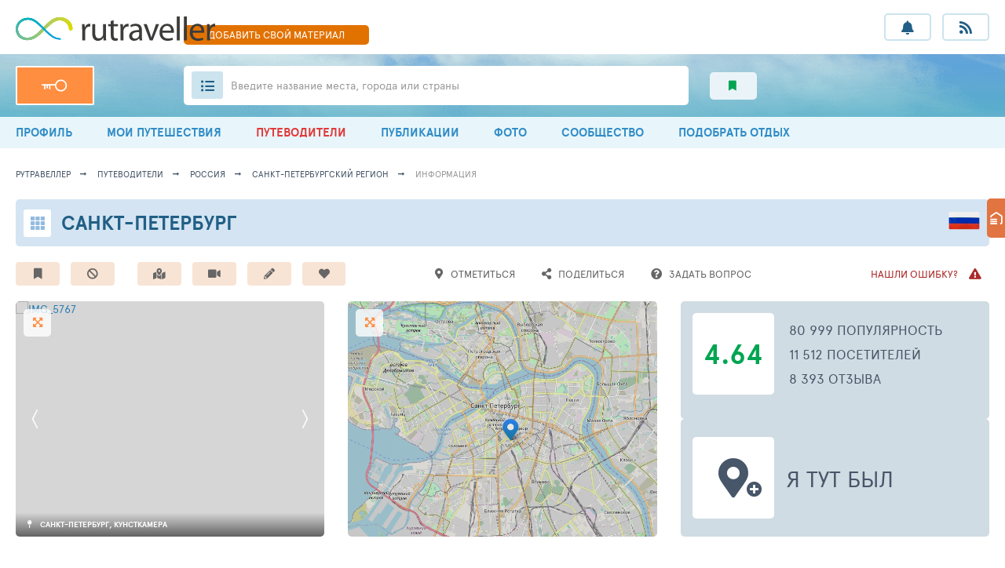

--- FILE ---
content_type: text/html; charset=UTF-8
request_url: https://rutraveller.ru/resort/669
body_size: 25144
content:
<!DOCTYPE html>
<html lang="ru-RU">
<head>
    <meta charset="UTF-8">
    <meta http-equiv="X-UA-Compatible" content="IE=edge">
    <meta name="viewport" content="width=device-width, minimum-scale=1.0, maximum-scale=1.0">
    <link rel="shortcut icon" href="/i/rutraveller/fav.png" type="image/x-icon">
        <title>Санкт-Петербург, Санкт-Петербургский регион, Россия</title>
    <meta name="keywords" content="Путеводитель по Санкт-Петербургу, достопримечательности, фото туристов, отзывы путешественников, вопросы, советы от профессионалов, экскурсии по Санкт-Петербургу, индивидуальные гиды по Санкт-Петербургу, найти гида в Санкт-Петербурге">
<meta name="description" content="Санкт-Петербург &amp;ndash; это настоящий рай для туриста, город, весь исторический центр которого включен в список Всемирного наследия ЮНЕСКО. Петербург &amp;ndash; это такая же сокровищница мировой культуры, как Рим, Париж или Венеция. Его и называют &amp;laquo;Северной Венецией&amp;raquo;, потому что город расположен на 42 островах, разделенных реками, каналами и протоками. В Петербурге около 580 мостов, 20 из">
<meta property="og:type" content="article">
<meta property="og:url" content="https://rutraveller.ru/resort/669">
<meta property="og:image" content="https://rutraveller.ru/icache/u_r/e/Reo-Spb/al252785/1/421483_260x195.JPG">
<meta property="og:title" content="Санкт-Петербург, Санкт-Петербургский регион, Россия">
<meta property="og:description" content="Санкт-Петербург &amp;ndash; это настоящий рай для туриста, город, весь исторический центр которого включен в список Всемирного наследия ЮНЕСКО. Петербург &amp;ndash; это такая же сокровищница мировой культуры, как Рим, Париж или Венеция. Его и называют &amp;laquo;Северной Венецией&amp;raquo;, потому что город расположен на 42 островах, разделенных реками, каналами и протоками. В Петербурге около 580 мостов, 20 из">
<meta name="csrf-param" content="_csrf">
<meta name="csrf-token" content="Gz9jQIk5o57tXHs_MtC4iCo8nzF3zCN8h8T8WjoN9mx2RhU1sHPJz9oMF1xoocu4bGnqSEOvUhPXg7kDVU-fJg==">

<link href="/assets/ac/b19dee6-1de381d9.css?v=1758272920" rel="stylesheet">
<link href="/assets/ac/e8aaddc5-7bd985a7.css?v=1757065117" rel="stylesheet" media="print" async="async" onload="this.media=&#039;all&#039;;this.setAttribute(&#039;data-ready&#039;, 1);document.dispatchEvent(new CustomEvent(&#039;loader-link-css-ready&#039;, {detail: {url: this.href}}));this.onload=null;">
<link href="/assets/ac/9d1148bd-6f3cf37a.css?v=1738252196" rel="stylesheet" media="print" async="async" onload="this.media=&#039;all&#039;;this.setAttribute(&#039;data-ready&#039;, 1);document.dispatchEvent(new CustomEvent(&#039;loader-link-css-ready&#039;, {detail: {url: this.href}}));this.onload=null;">
<link href="/assets/ac/64f726f3-9575fc83.css?v=1761058617" rel="stylesheet" media="print" async="async" onload="this.media=&#039;all&#039;;this.setAttribute(&#039;data-ready&#039;, 1);document.dispatchEvent(new CustomEvent(&#039;loader-link-css-ready&#039;, {detail: {url: this.href}}));this.onload=null;">
<link href="/assets/ac/63cbc708-71272e99.css?v=1715855165" rel="stylesheet" media="print" async="async" onload="this.media=&#039;all&#039;;this.setAttribute(&#039;data-ready&#039;, 1);document.dispatchEvent(new CustomEvent(&#039;loader-link-css-ready&#039;, {detail: {url: this.href}}));this.onload=null;">
<link href="/assets/ac/1ef6ccfc-fa0cf67c.css?v=1725870674" rel="stylesheet" media="print" async="async" onload="this.media=&#039;all&#039;;this.setAttribute(&#039;data-ready&#039;, 1);document.dispatchEvent(new CustomEvent(&#039;loader-link-css-ready&#039;, {detail: {url: this.href}}));this.onload=null;">
<link href="/assets/ac/fb63dffb-358076d6.css?v=1717426154" rel="stylesheet" media="print" async="async" onload="this.media=&#039;all&#039;;this.setAttribute(&#039;data-ready&#039;, 1);document.dispatchEvent(new CustomEvent(&#039;loader-link-css-ready&#039;, {detail: {url: this.href}}));this.onload=null;">
<link href="/assets/ac/8a506e5f-e549872a.css?v=1711625528" rel="stylesheet">
<link href="/assets/ac/3d332f02-3a85b15d.css?v=1711365761" rel="stylesheet">
<link href="/assets/ac/c98b638-30c81c16.css?v=1714031387" rel="stylesheet">
<link href="/assets/ac/b81584d2-41fdfe67.css?v=1715920384" rel="stylesheet" async="async">
<link href="/assets/ac/c3e2d921-5c731576.css?v=1753445548" rel="stylesheet">
<link href="/assets/ac/8c088c40-718f993e.css?v=1706606832" rel="stylesheet">
<link href="/assets/ac/112725e4-212f6dd.css?v=1750090888" rel="stylesheet" async="async">
<link href="/assets/ac/9dfdd6ec-17bf57ac.css?v=1715955761" rel="stylesheet">
<link href="/assets/ac/99064a6f-63d4454c.css?v=1713353916" rel="stylesheet">
    <script type="application/ld+json">
    {
        "@context": "http://schema.org",
        "@type": "Organization",
        "name": "RuTraveller",
        "url": "https://rutraveller.ru",
        "logo": "https://rutraveller.ru/i/rt/logo.svg",
        "sameAs": [
            "https://www.facebook.com/pages/Rutraveller/189740947741992",
            "https://vk.ru/rutraveller",
            "https://ok.ru/group/52747361058886",
            "https://instagram.com/rutraveller.ru"
        ]
    }
    </script>
    <script type="application/ld+json">
        {
            "@context": "http://schema.org",
            "@type": "WebSite",
            "name": "RuTraveller",
            "alternateName": "Гид по городам и странам для путешественников, фотографов и знатоков туризма",
            "url": "https://rutraveller.ru"
        }
    </script>

                        <script type="application/ld+json">{"@context":"http:\/\/schema.org\/","@type":"Review","name":"\u0421\u0430\u043d\u043a\u0442-\u041f\u0435\u0442\u0435\u0440\u0431\u0443\u0440\u0433","reviewBody":"\u0421\u0430\u043d\u043a\u0442-\u041f\u0435\u0442\u0435\u0440\u0431\u0443\u0440\u0433 &ndash; \u044d\u0442\u043e \u043d\u0430\u0441\u0442\u043e\u044f\u0449\u0438\u0439 \u0440\u0430\u0439 \u0434\u043b\u044f \u0442\u0443\u0440\u0438\u0441\u0442\u0430, \u0433\u043e\u0440\u043e\u0434, \u0432\u0435\u0441\u044c \u0438\u0441\u0442\u043e\u0440\u0438\u0447\u0435\u0441\u043a\u0438\u0439 \u0446\u0435\u043d\u0442\u0440 \u043a\u043e\u0442\u043e\u0440\u043e\u0433\u043e \u0432\u043a\u043b\u044e\u0447\u0435\u043d \u0432 \u0441\u043f\u0438\u0441\u043e\u043a \u0412\u0441\u0435\u043c\u0438\u0440\u043d\u043e\u0433\u043e \u043d\u0430\u0441\u043b\u0435\u0434\u0438\u044f \u042e\u041d\u0415\u0421\u041a\u041e. \u041f\u0435\u0442\u0435\u0440\u0431\u0443\u0440\u0433 &ndash; \u044d\u0442\u043e \u0442\u0430\u043a\u0430\u044f \u0436\u0435 \u0441\u043e\u043a\u0440\u043e\u0432\u0438\u0449\u043d\u0438\u0446\u0430 \u043c\u0438\u0440\u043e\u0432\u043e\u0439 \u043a\u0443\u043b\u044c\u0442\u0443\u0440\u044b, \u043a\u0430\u043a \u0420\u0438\u043c, \u041f\u0430\u0440\u0438\u0436 \u0438\u043b\u0438 \u0412\u0435\u043d\u0435\u0446\u0438\u044f. \u0415\u0433\u043e \u0438 \u043d\u0430\u0437\u044b\u0432\u0430\u044e\u0442 &laquo;\u0421\u0435\u0432\u0435\u0440\u043d\u043e\u0439 \u0412\u0435\u043d\u0435\u0446\u0438\u0435\u0439&raquo;, \u043f\u043e\u0442\u043e\u043c\u0443 \u0447\u0442\u043e \u0433\u043e\u0440\u043e\u0434 \u0440\u0430\u0441\u043f\u043e\u043b\u043e\u0436\u0435\u043d \u043d\u0430 42 \u043e\u0441\u0442\u0440\u043e\u0432\u0430\u0445, \u0440\u0430\u0437\u0434\u0435\u043b\u0435\u043d\u043d\u044b\u0445 \u0440\u0435\u043a\u0430\u043c\u0438, \u043a\u0430\u043d\u0430\u043b\u0430\u043c\u0438 \u0438 \u043f\u0440\u043e\u0442\u043e\u043a\u0430\u043c\u0438. \u0412 \u041f\u0435\u0442\u0435\u0440\u0431\u0443\u0440\u0433\u0435 \u043e\u043a\u043e\u043b\u043e 580 \u043c\u043e\u0441\u0442\u043e\u0432, 20 \u0438\u0437","itemReviewed":{"@type":"Thing","name":"\u0421\u0430\u043d\u043a\u0442-\u041f\u0435\u0442\u0435\u0440\u0431\u0443\u0440\u0433"},"author":{"@type":"Person","name":"RuTraveller"},"publisher":{"@type":"Organization","name":"RuTraveller"},"reviewRating":{"@type":"Rating","ratingValue":4.64,"bestRating":5,"worstRating":1},"image":"https:\/\/rutraveller.ru\/icache\/u_r\/e\/Reo-Spb\/al252785\/1\/421483_260x195.JPG"}</script>
            
</head>

<body>

<div class="page ">

    
<div class="header-mobile-only">
    <a href="/add-material" class="header__fast-link"> ДОБАВИТЬ СВОЙ МАТЕРИАЛ</a>
</div>

<header class="header">
    <section class="header__top container">
        <button class="app-widgets-headerwidget-button-mobile-menu-toggle header__burger"><i></i><i></i><i></i></button>
        <div class="header__left-col">
            <a href="/" class="header__logo">
                <img src="/i/rt/logo.svg"  height="31">
            </a>
        </div>
        <a href="/add-material" class="header__fast-link"> ДОБАВИТЬ <span>СВОЙ</span> МАТЕРИАЛ</a>
        <div class="header__r-col">
            <ul class="header__buttons">
                <li class="header__button-wrap hint-parent">
                    <a href="javascript:void(0);" class="js-open-auth-popup header__button fas fa-bell ">
                        <b class="header__button-push" style="display: none;">+0</b>
                    </a>
                    <span class="hint">Уведомления</span>
                </li>
                <li class="header__button-wrap hint-parent">
                    <a href="javascript:void(0);" class="js-open-auth-popup header__button fas fa-rss">
                        <b class="header__button-push" style="display: none;">0</b>
                    </a>
                    <span class="hint">Мои подписки</span>
                </li>
            </ul>
        </div>
    </section>
    <section class="header__bottom-wrap">
        <div class="header__bottom container">
            <div class="header__left-col">

                
                    <a href="/auth?back=%2Fresort%2F669" class="header__key"> </a>

                
            </div>
            <div class="header__r-col">
                <div class="header-search-widget-suggest-show-button header__search">
                    <i class="header__ul fas fa-list-ul"></i>
                    <span class="header__search-inp"></span>
                    <div class="header__search-lbl hide-639">Введите название места, города или страны  </div>
                    <div class="header__search-lbl show-639">Введите  место, город или страну  </div>
                </div>
                <div class="header__subsections">
                                        <a href="/interest" class="header__subsection fas fa-bookmark green">
                        <span class="hint hint--left hint--arr">Избранный контент</span>
                        <span></span>
                    </a>
                </div>
            </div>
        </div>
    </section>
</header>

<nav class="menu app-widgets-headerwidget-mobile-menu-container">
    <div class="container ">
                    <a class="menu__link" href="/account"><i class="fas fa-user-circle"></i>  ПРОФИЛЬ</a>                    <a class="hide-1023 menu__link" href="/mytrips"><i class="fas fa-suitcase-rolling"></i> МОИ ПУТЕШЕСТВИЯ</a>                    <a class="menu__link active" href="/discovery"><i class="fas fa-atlas"></i> ПУТЕВОДИТЕЛИ</a>                    <a class="hide-1023 menu__link" href="/stream"><i class="fas fa-stream"></i> ПУБЛИКАЦИИ</a>                    <a class="menu__link" href="/media"><i class="fas fa-images"></i> ФОТО</a>                    <a class="menu__link" href="/community"><i class="fas fa-users"></i> СООБЩЕСТВО</a>                    <a class="menu__link" href="/rest/selection"><i class="fas fa-search"></i> ПОДОБРАТЬ ОТДЫХ</a>            </div>
</nav>


<section class="suggest-wrap header-search-widget-suggest-container" style="display: none;">
    <section class="suggest container">
        <div class="suggest__header">
            <div class="suggest__content">
                <input type="text" autocomplete="off" class="suggest__input header-search-widget-search-input" placeholder="Поиск мест, городов, стран">
                <a href="javascript:void(0);" class="bth__btn bth__btn--grey-dark bth__btn--28 m0">найти</a>
                <i class="suggest__cross header-search-widget-suggest-close"></i>
            </div>
        </div>
        <div class="suggest__body">
            <div class="suggest__content">
                <div class="header-search-widget-suggest-items-container"></div>
                <div data-loader-container="1" style="display: none;">
                    <div class="suggest__txt grey">идет поиск совпадений...</div>
                    <i class="suggest__loader"></i>
                    <i class="suggest__loader"></i>
                    <i class="suggest__loader"></i>
                    <i class="suggest__loader"></i>
                    <i class="suggest__loader"></i>
                </div>
            </div>
        </div>

        <div class="suggest__footer">
            <div class="suggest__content">
                <a href="#" class="suggest__btn suggest__btn--blue header-search-widget-search-full-button">Смотреть все совпадения</a>
                <button class="suggest__btn suggest__btn--red header-search-widget-suggest-close">Закрыть</button>
            </div>
        </div>
    </section>
</section>


<div id="id-app-modules-auth-widgets-loginwidget-popup" class="authorization-modal-wrapper hidden">

    <form id="id-login-widget-form-w3" class="authorization-modal" action="/auth/login-ajax" method="post" onsubmit="return false;">
<input type="hidden" name="_csrf" value="Gz9jQIk5o57tXHs_MtC4iCo8nzF3zCN8h8T8WjoN9mx2RhU1sHPJz9oMF1xoocu4bGnqSEOvUhPXg7kDVU-fJg==">
    <a href="/" class="authorization-modal__logo">
        <img src="/i/rt/logo.svg" height="30">
    </a>
    <i class="authorization-modal__cross" onclick="$('#id-app-modules-auth-widgets-loginwidget-popup').addClass('hidden');"></i>
    <div class="fz14 lh28 center">ДЛЯ ПОЛЬЗОВАНИЯ РАЗДЕЛОМ<br> НЕОБХОДИМО АВТОРИЗОВАТЬСЯ</div>
    <div class="fz10 mt10 center">ИСПОЛЬЗУЙТЕ СВОЙ ЛОГИН И ПАРОЛЬ <a target="_blank" href="https://tophotels.ru">ТОПХОТЕЛС</a></div>

    <div class="bth__inp-block ">
        
<input type="text" id="app-modules-auth-widgets-loginwidgetloginform-emailw3" class="js-label bth__inp" name="LoginForm[email]" aria-required="true">

        <label for="app-modules-auth-widgets-loginwidgetloginform-emailw3">Email - логин</label>
        <div class="hint-block hint-block--abs">
            <i class="fa fa-question-circle question-error"></i>
            <div class="hint js-hint-text-container">Поле обязательно для заполнения</div>
        </div>
    </div>

    <div class="bth__inp-block  ">
        
<input type="password" id="app-modules-auth-widgets-loginwidgetloginform-passwordw3" class="js-label bth__inp" name="LoginForm[password]" aria-required="true">

        <label for="app-modules-auth-widgets-loginwidgetloginform-passwordw3">Пароль</label>
        <div id="id-login-widget-eye-w3" class="bth__inp-block-eye"></div>
        <div class="hint-block hint-block--abs" style="right: 36px;">
            <i class="fa fa-question-circle question-error"></i>
            <div class="hint js-hint-text-container">Поле обязательно для заполнения</div>
        </div>
        <div class="hint hint--red js-rus-keyboard" style="background: rgb(249, 235, 234);padding: 9px 13px;top:58px;">Включена русская раскладка</div>
    </div>

    <button type="submit" class="bth__btn bth__btn--fill bth__loader">Войти в свой аккаунт <div class="bth__loader-spin ">
                <i class="fas fa-circle"></i>
                <i class="fas fa-circle"></i>
                <i class="fas fa-circle"></i>
            </div></button>
    <a target="_blank" href="/auth/register?back=%2Fresort%2F669" class="bth__btn  bth__btn--white  bth__btn--lower">Регистрация</a>
    <a target="_blank" href="/auth/restore?back=%2Fresort%2F669" class="authorization-modal__remind">Напомнить пароль</a>

    </form>
</div>
 
    
    <button class="js-up page-up-btn fas fa-angle-up "></button>
    <main id="container" class="container ">

        <nav class="breadcrumbs"><a class="breadcrumbs__link" href="https://rutraveller.ru">рутравеллер</a>
<a class="breadcrumbs__link" href="/discovery">путеводители</a>
<a class="breadcrumbs__link" href="/country/Russia">Россия</a>
<a class="breadcrumbs__link" href="/district/20051">Санкт-Петербургский регион</a>
<a class="breadcrumbs__link grey">информация</a></nav>
        
                                    
<section class="topline-hotel-sm hidden" data-onload-remove="hidden">
    <a href="/country/Russia" class="topline-hotel-sm__icon"></a>
    <a href="/resort/669" class="bth__ttl-h1"> <h1>Санкт-Петербург</h1> </a>
    <a href="/country/Russia" class="lsfw-flag lsfw-flag--50w lsfw-flag-1">
        <span class="hint hint--left hint--tm40">Россия</span>
    </a>
</section>

<section class="hotel-actions mt20 hidden" data-onload-remove="hidden">

    <a class="hotel-action fas fa-bookmark js-open-auth-popup" href="javascript:void(0);"><span class="hint" tag="span" data-label="1">Добавить в избранное</span></a>
    <button type="button" class="hotel-action fas fa-ban mr70 js-open-auth-popup"><span class="hint">Добавить в игнор (черная метка)</span></button>
    <a class="hotel-action fas fa-map-marked-alt js-open-auth-popup" href="javascript:void(0);"><span class="hint" tag="span" data-label="1">Добавить в путеводитель</span></a>
    <button onclick="$('[data-media-add-popup]').removeClass('hidden');" type="button" class="hotel-action fas fa-video">
        <span class="hint">Загрузить медиа</span>
    </button>

    <a href="javascript:void(0);" class="hotel-action fas fa-pencil-alt js-open-auth-popup">
        <span class="hint">Написать заметку</span>
    </a>

    <div class="hotel-actions__hearts ">
        <button type="button" class="hotel-action js-open-auth-popup"><i class="fas fa-heart"></i>
<i class="fas fa-heart"></i>
<i class="fas fa-heart"></i>
<i class="fas fa-heart"></i>
<i class="fas fa-heart"></i>
<span class="hint">Добавить в любимые</span></button>    </div>

    <button type="button" class="hotel-action bg-white js-open-auth-popup"><i class="fas fa-map-marker-alt"></i> <span class="fz13" data-label="1">Отметиться</span></button>
    <button data-copy-url-button data-url="https://rutraveller.ru/resort/669" type="button" class="hotel-action bg-white">
        <i class="fas fa-share-alt"></i>
        <span class="fz13">Поделиться</span>
    </button>

    <a href="/resort/669/question/add" class="hotel-action bg-white">
        <i class="fas fa-question-circle"></i>
        <span class="fz13"><span class="hide-1023">Задать</span> вопрос</span>
    </a>

    <button type="button"  class="hotel-action bg-white bardo flr js-open-auth-popup">
        <span class="fz13">Нашли ошибку?</span>
        <i class="fas fa-exclamation-triangle mr0 ml10 hide-1023"></i>
    </button>

</section>

<section data-copy-popup class="lsfw-popup-wrap lsfw-popup-wrap--sm-mobile hidden">
    <div class="lsfw-popup lsfw-popup--small bg-white">
        <h2 class="bth__ttl-h2 mb15">ГОТОВО!</h2>
        <i onclick="$(this).closest('section').addClass('hidden');" class="lsfw-popup__btn-cross fas fa-times-circle"></i>
        <p class="bth__txt">Ссылка на город </p>
        <b class="fz16 block mt5 mb5">Санкт-Петербург</b>
        <p class="bth__txt mb20">
            скопирована в буфер обмена,
            <br class="hide-639"> для вставки нажмите <span class="bold fz18 uppercase">ctrl + v</span>
        </p>
        <button onclick="$(this).closest('section').addClass('hidden');" type="button" class="bth__btn--28 bth__btn bth__btn--200 sm-btn-mobile bth__btn--grey-dark  m0">
            Закрыть
        </button>
    </div>
</section>








<section data-media-add-popup class="lsfw-popup-wrap lsfw-popup-wrap--sm-mobile hidden">
    <div class="lsfw-popup  lsfw-popup--700 bg-white">
        <div class="lsfw-popup__top no-border">
            <div class="bth__ttl-h2">  загрузить медиа локации</div>
            <i onclick="$('[data-media-add-popup]').addClass('hidden');" class="lsfw-popup__btn-cross fas fa-times-circle"></i>
        </div>
        <div class="lsfw-popup__new-scroll lsfw-popup__new-scroll--140 lsfw-popup__white pb0 pt0">
            <ul class="bth__txt bth__ul-decimal">
                <li class="mb20">
                    <p class="mb15">Загрузите медиа в отдельный альбом для этой локации, или в альбом "Неразобранное" - где
                        хранятся ваши медиа без привязки к конкретному альбому.</p>
                    <img src="/images/csstx/instructions/rt/album-1.jpg" width="350" class="hide-767 radius5">
                    <img src="/images/csstx/instructions/rt/album-1-mob.jpg" width="200" class="show-767 radius5">
                </li>
                <li>
                    <p class="mb15">Что бы медиа привязались к локации, <b>не забудьте</b> указать её при загрузке.</p>
                    <img src="/images/csstx/instructions/rt/album-2.jpg" width="200"  class="hide-767 radius5">
                    <img src="/images/csstx/instructions/rt/album-2-mob.jpg" width="200"  class="show-767 radius5">
                </li>
            </ul>
        </div>
        <div class="lsfw-popup__white pb0">
            <a class="bth__btn bth__btn--320 bth__btn--lower bth__btn--blue m0 js-open-auth-popup" href="javascript:void(0);" onclick="$(&#039;[data-media-add-popup]&#039;).addClass(&#039;hidden&#039;);">загрузить свои медиа материалы</a>        </div>
    </div>
</section>
                            <section class="leftbar-fixed hidden" data-onload-remove="hidden">
    <button data-button-menu-open onclick="$(this).hide().next('nav').show().parent().addClass('active');" type="button" class="leftbar-fixed__btn"></button>
    <nav class="leftbar-fixed__menu" style="display: none;">
        <button onclick="$(this).closest('section').removeClass('active').find('[data-button-menu-open]').show().next('nav').hide();" type="button" class="fas fa-arrow-right leftbar-fixed__close"></button>
        <div class="leftbar-fixed__flex">
            <div class="leftbar-fixed__item active">
                <a class="leftbar-fixed__link active" href="/resort/669">ИНФОРМАЦИЯ О ГОРОДЕ</a>
<a class="leftbar-fixed__link" href="/resort/669/gallery">ФОТО И ВИДЕО МЕСТ</a>
<a class="leftbar-fixed__link" href="/resort/669/map">РАСПОЛОЖЕНИЕ НА КАРТЕ</a>
<a class="leftbar-fixed__link" href="/resort/669/places">ИНТЕРЕСНЫЕ МЕСТА</a>
<a class="leftbar-fixed__link" href="/resort/669/questions">ВОПРОСЫ И СОВЕТЫ</a>
<a class="leftbar-fixed__link" href="/resort/669/reviews">ОТЗЫВЫ И ОЦЕНКИ</a>
<a class="leftbar-fixed__link" href="/resort/669/tourists">ПОСЕТИЛИ ГОРОД</a>
<a class="leftbar-fixed__link" href="/resort/669/notes">ЗАМЕТКИ И СТАТЬИ</a>
            </div>
        </div>
    </nav>
</section>                            
<div data-onload-remove>
    <i class="lsfw-loader-anim" style="height: 55px;"></i>
    <i class="lsfw-loader-anim" style="height: 45px;"></i>
    <section class="lsfw-loader-anim-triple">
        <i class="lsfw-loader-anim"></i>
        <i class="lsfw-loader-anim"></i>
        <i class="lsfw-loader-anim"></i>
    </section>
    <div class="lsfw-loader-anim hide-1023" style="height: 300px;"></div>
</div>
                    
        
<div class="hidden" data-onload-remove="hidden">

    <section class="triple">

        

    <div class="triple__item ov-hidden">
        <div class="triple__icon fas fa-expand-arrows-alt js-rt-full-screen-widget-open" data-photo-id="408627" data-container="#id-full-screen-widget-w0" data-form-id="id-full-screen-widget-w0" data-action="/resort/669/default/full-screen"></div>        <div id="id-slider-resort-photo-container" class="triple__link">

            
                <a href="/resort/669/gallery" class="triple__img">
                    <span class="triple__img-txt">Санкт-Петербург, Кунсткамера</span>                    <img alt="IMG_5767" class="bth__img" src="https://rutraveller.ru/icache/u_r/e/Reo-Spb/al252785/1/421483_603x354.JPG">
                </a>

            
                <a href="/resort/669/gallery" class="triple__img">
                    <span class="triple__img-txt">Санкт-Петербург, Кунсткамера</span>                    <img alt="$FR_IMG_9020_sgn_sm" class="bth__img" src="https://rutraveller.ru/icache/u_o/r/Orinoko73/al363222/1/638064_603x354.jpg">
                </a>

            
                <a href="/resort/669/gallery" class="triple__img">
                    <span class="triple__img-txt">Санкт-Петербург, Дворцовый мост</span>                    <img alt="IMG_5765" class="bth__img" src="https://rutraveller.ru/icache/u_r/e/Reo-Spb/al252785/1/796962_603x354.JPG">
                </a>

            
                <a href="/resort/669/gallery" class="triple__img">
                    <span class="triple__img-txt">Санкт-Петербург, Казанский собор</span>                    <img alt="$_IMG_8816" class="bth__img" src="https://rutraveller.ru/icache/u_o/r/Orinoko73/al363222/1/449189_603x354.jpg">
                </a>

            
                <a href="/resort/669/gallery" class="triple__img">
                    <span class="triple__img-txt">Санкт-Петербург, Петропавловская крепость</span>                    <img alt="$FR_IMG_9091_sgn_sm" class="bth__img" src="https://rutraveller.ru/icache/u_o/r/Orinoko73/al363222/1/567449_603x354.jpg">
                </a>

            
                <a href="/resort/669/gallery" class="triple__img">
                    <span class="triple__img-txt">Санкт-Петербург, Финский залив</span>                    <img alt="IMG_5345" class="bth__img" src="https://rutraveller.ru/icache/u_e/l/Elena0604/al811491/1/577349_603x354.JPG">
                </a>

            
                <a href="/resort/669/gallery" class="triple__img">
                    <span class="triple__img-txt">Санкт-Петербург, Ботанический сад Ботанического института им. В.Л. Комарова РАН</span>                    <img alt="Ботанический сад. Павильон "Водные растения"." class="bth__img" src="https://rutraveller.ru/icache/u_s/v/Sviridov/al332277/1/852585_603x354.jpg">
                </a>

            
                <a href="/resort/669/gallery" class="triple__img">
                    <span class="triple__img-txt">Санкт-Петербург, Храм Спас-на-крови</span>                    <img alt="_IMG_9331jm" class="bth__img" src="https://rutraveller.ru/icache/u_o/r/Orinoko73/al363222/1/1088633_603x354.JPG">
                </a>

            
                <a href="/resort/669/gallery" class="triple__img">
                    <span class="triple__img-txt">Санкт-Петербург, Смольный собор</span>                    <img alt="Смольный собор" class="bth__img" src="https://rutraveller.ru/icache/u_n/i/nin0chka/al370184/1/405567_603x354.jpg">
                </a>

            
                <a href="/resort/669/gallery" class="triple__img">
                    <span class="triple__img-txt">Санкт-Петербург, Крейсер Аврора</span>                    <img alt="Крейсер "Аврора" и Нахимовское училище" class="bth__img" src="https://rutraveller.ru/icache/u_n/i/nin0chka/al370184/1/421517_603x354.jpg">
                </a>

            
                <a href="/resort/669/gallery" class="triple__img">
                    <span class="triple__img-txt">Санкт-Петербург, Исаакиевская площадь</span>                    <img alt="Исаакиевский собор" class="bth__img" src="https://rutraveller.ru/icache/u_n/i/nin0chka/al370184/1/433480_603x354.jpg">
                </a>

            
                <a href="/resort/669/gallery" class="triple__img">
                    <span class="triple__img-txt">Санкт-Петербург, Приморский парк</span>                    <img alt="IMG_2739" class="bth__img" src="https://rutraveller.ru/icache/u_n/i/nin0chka/al493769/1/902823_603x354.jpg">
                </a>

            
                <a href="/resort/669/gallery" class="triple__img">
                    <span class="triple__img-txt">Санкт-Петербург, Смольный собор</span>                    <img alt="_IMG_3925ms" class="bth__img" src="https://rutraveller.ru/icache/u_o/r/Orinoko73/al363222/1/844905_603x354.jpg">
                </a>

            
                <a href="/resort/669/gallery" class="triple__img">
                    <span class="triple__img-txt">Санкт-Петербург, Река Мойка</span>                    <img alt="IMG_6477" class="bth__img" src="https://rutraveller.ru/icache/u_f/i/Fillpetrovich/al166074/1/440211_603x354.JPG">
                </a>

            
                <a href="/resort/669/gallery" class="triple__img">
                    <span class="triple__img-txt">Санкт-Петербург, Адмиралтейская набережная</span>                    <img alt="Кунсткамера" class="bth__img" src="https://rutraveller.ru/icache/u_n/i/nin0chka/al370184/1/389588_603x354.jpg">
                </a>

            
                <a href="/resort/669/gallery" class="triple__img">
                    <span class="triple__img-txt">Санкт-Петербург, Стрелка Васильевского острова</span>                    <img alt="Питер в апреле 018" class="bth__img" src="https://rutraveller.ru/icache/u_f/i/Fillpetrovich/al166074/1/79696_603x354.jpg">
                </a>

            
                <a href="/resort/669/gallery" class="triple__img">
                    <span class="triple__img-txt">Санкт-Петербург, Река Нева</span>                    <img alt="IMG_8969_sgn_sm" class="bth__img" src="https://rutraveller.ru/icache/u_o/r/Orinoko73/al363222/1/784593_603x354.jpg">
                </a>

            
                <a href="/resort/669/gallery" class="triple__img">
                    <span class="triple__img-txt">Санкт-Петербург, Университетская набережная</span>                    <img alt="p18eluhpu9ao416j11se01dgb6131" class="bth__img" src="https://rutraveller.ru/icache/u_i/t/ITA/al892742/1/658266_603x354.JPG">
                </a>

            
                <a href="/resort/669/gallery" class="triple__img">
                    <span class="triple__img-txt">Санкт-Петербург, Канал Грибоедова</span>                    <img alt="IMG_9044" class="bth__img" src="https://rutraveller.ru/icache/u_r/e/Reo-Spb/al252785/1/623627_603x354.JPG">
                </a>

            
                <a href="/resort/669/gallery" class="triple__img">
                    <span class="triple__img-txt">Санкт-Петербург, Инженерный замок</span>                    <img alt="Михайловский замок С-Пб" class="bth__img" src="https://rutraveller.ru/icache/u_f/i/Fillpetrovich/al166074/1/88702_603x354.jpg">
                </a>

            
                <a href="/resort/669/gallery" class="triple__img">
                    <span class="triple__img-txt">Санкт-Петербург, Петропавловская крепость</span>                    <img alt="IMG_1788" class="bth__img" src="https://rutraveller.ru/icache/u_r/e/Reo-Spb/al252785/1/844897_603x354.JPG">
                </a>

            
        </div>

        
<div id="id-full-screen-widget-w0" class="popup-wrap popup-wrap1 no-select-text " style="display:none">

    <div class=" popup-wrap__top full-screen-widget-header-container">

        <a class="popup-wrap__logo" href="/" target="_blank"></a>
        <i class="full-screen-widget-close popup-wrap__top-cross"></i>

        <div class="popup-wrap__section">
            <a id="id-full-screen-widget-w0-author-header-container" class="popup-wrap__img-circle hint-parent"></a>
            <script type="text/x-jquery-tmpl">
            <div>
                <a id="id-full-screen-widget-w0-author-header-container" href="{{if user}}${user.profileUrl}{{else}}javascript:void(0);{{/if}}" target="_blank" class="popup-wrap__img-circle hint-parent">
                    <img src="{{if user}}${user.ava.w60h60}{{else}}/i/user-male.svg{{/if}}" class="bth__img">
                    <span class="hint hint--orange">
                        Автор: {{if user}}${user.nameOrNick}{{else}}пользователь не найден{{/if}}
                    </span>
                </a>
            </div>
            </script>

            
                <div class="popup-wrap__btn">
                    <input type="radio" id="id-full-screen-widget-w0-tile-button" class="hidden" name="fs-buttons" value="1" autocomplete="off" data-show=".full-screen-widget-tile-container" data-close=".full-screen-widget-gallery-container, .full-screen-widget-carousel-bottom-container, .full-screen-widget-comments-container, .full-screen-widget-close-full-fs">                    <label for="id-full-screen-widget-w0-tile-button" class="popup-wrap__btn-lb"><i class="fas fa-th"></i></label>
                </div>

            
            <div class="popup-wrap__btn">
                <input type="radio" id="id-full-screen-widget-w0-gallery-button" class="hidden" name="fs-buttons" value="1" checked autocomplete="off" data-show=".full-screen-widget-gallery-container, .full-screen-widget-carousel-bottom-container" data-close=".full-screen-widget-tile-container, .full-screen-widget-comments-container, .full-screen-widget-close-full-fs">                <label for="id-full-screen-widget-w0-gallery-button" class="popup-wrap__btn-lb"><i class="fas fa-camera"></i></label>
            </div>

            <div class="popup-wrap__btn">
                <input type="radio" id="id-full-screen-widget-w0-comments-button" class="hidden" name="fs-buttons" value="1" autocomplete="off" data-show=".full-screen-widget-comments-container" data-close=".full-screen-widget-gallery-container, .full-screen-widget-carousel-bottom-container, .full-screen-widget-tile-container, .full-screen-widget-close-full-fs">                <label for="id-full-screen-widget-w0-comments-button" class="popup-wrap__btn-lb"><i class="fas fa-comment"></i></label>
            </div>

            
            <div id="id-full-screen-widget-w0-full-fs-button" class="popup-wrap__btn popup-wrap__btn-fullscr">
                <div class="popup-wrap__btn-lb"></div>
            </div>
        </div>
    </div>

    <div class="full-screen-widget-gallery-container popup-wrap__img-center">

        <i class="full-screen-widget-close-full-fs popup-wrap__top-cross" style="display: none;"></i>

        <div class="full-screen-widget-carousel-main-container"></div>
        <script type="text/x-jquery-tmpl">
        <div>
            <div class="full-screen-widget-carousel-main-container">
                {{each photos}}
                    <div>
                        <div class="full-screen-widget-panorama-image-container popup-wrap__img">
                            <div class="popup-wrap__descr">

                                <span class="popup-wrap__ttl">{{if album}}альбом - <a href="${album.profileUrl}">${album.name}</a>{{/if}}</span>
                                                                    <span class="mr15 fz13 white"><a href="{{if typeof(titleUrl) !== 'undefined' && titleUrl.length}}${titleUrl}{{else}}/resort/669{{/if}}">Санкт-Петербург, Санкт-Петербургский регион, Россия ${title}</a> </span>
                                                                <span class="mr15  fz13 white">${priceFormatSpaced(index + 1)} / 44 500</span>

                                <div class="popup-wrap__info">
                                    <div class="popup-wrap__info-icons">
                                        <div class="popup-wrap__info-ico" style="display: none;">
                                            <i class="fas fa-eye"></i>
                                            <span>${priceFormatSpaced(view_cnt)}</span>
                                        </div>
                                        {{if typeof(disable) == 'undefined' || typeof(disable.like) == 'undefined'}}
                                        <div class="popup-wrap__info-ico hint-parent{{if currentUserHasLike}} active{{/if}}" data-mode="like-photo" data-photo-id="${id}" data-is-request="0">
                                            <i class="far fa-thumbs-up js-open-auth-popup"></i>
                                            <span>${priceFormatSpaced(like_cnt)}</span>
                                            <div class="hint hint--orange">Требуется авторизация</div>                                        </div>
                                        {{/if}}
                                        {{if comment_cnt && (typeof(disable) == 'undefined' || typeof(disable.comment) == 'undefined')}}
                                            <div class="popup-wrap__info-ico" style="cursor: pointer;" onclick="$('#id-full-screen-widget-w0-comments-button').prop('checked', true).trigger('change');">
                                                <i class="far fa-comment"></i>
                                                <span>${priceFormatSpaced(comment_cnt)}</span>
                                            </div>
                                        {{/if}}
                                    </div>
                                </div>
                            </div>
                            <img class="full-screen-widget-carousel-main-image-item popup-wrap__slick-img" data-photo-id="${id}" data-photo-index="${index}" src="${src.loader}" data-lazy="${src.w1380h1040}">

                            <div class="popup-wrap__panorama full-screen-widget-panorama-elements" style="display: none;">
                                <i class="fas fa-backward full-screen-widget-panorama-elements full-screen-widget-panorama-left-btn" style="display: none;"></i>
                                <i class="fas fa-pause full-screen-widget-panorama-elements full-screen-widget-panorama-pause-btn" style="display: none;"></i>
                                <i class="fas fa-forward full-screen-widget-panorama-elements full-screen-widget-panorama-right-btn" style="display: none;"></i>
                            </div>
                        </div>
                    </div>
                {{/each}}
            </div>
        </div>
        </script>
    </div>


    <div class="full-screen-widget-tile-container popup-wrap__category-box popup-wrap__tile" style="display: none">
        <div class=" popup-wrap__category-flex tile-container-items"></div>
        <script type="text/x-jquery-tmpl">
        <div>
            <div class=" popup-wrap__category-flex tile-container-items">
                {{each photos}}
                    <div class="popup-wrap__category full-screen-widget-photo-tile" data-photo-id="${id}" data-photo-index="${index}">
                        <img data-src="${src.w340h340}" src="${src.w46h46}" class="bth__img lazy">
                    </div>
                {{/each}}
            </div>
        </div>
        </script>
    </div>


    <div class="full-screen-widget-comments-container popup-wrap__comment-box" style="display: none">
        <div class="popup-wrap__section popup-wrap__comment-wrap">

            <div class="popup-wrap__comment-l full-screen-widget-comment-photo-block"></div>
            <script type="text/x-jquery-tmpl">
            <div>
                <div class="popup-wrap__comment-l full-screen-widget-comment-photo-block">
                    <div class="popup-wrap__comment-img">
                        <img class="bth__img" data-src="${src.w340h340}" src="${src.w340h340}">
                        <span class="popup-wrap__comment-img-info">{{if camera}}${camera}{{/if}}</span>
                    </div>
                    <div class="popup-wrap__info">
                        <div class="popup-wrap__info-icons">
                            <div class="popup-wrap__info-ico" style="display: none;">
                                <i class="fas fa-eye"></i>
                                <span>${priceFormatSpaced(view_cnt)}</span>
                            </div>
                            {{if typeof(disable) == 'undefined' || typeof(disable.like) == 'undefined'}}
                            <div class="popup-wrap__info-ico hint-parent{{if currentUserHasLike}} active{{/if}}" data-mode="like-photo" data-photo-id="${id}" data-is-request="0">
                                <i class="far fa-thumbs-up js-open-auth-popup"></i>
                                <span>${priceFormatSpaced(like_cnt)}</span>
                                <div class="hint hint--orange">Требуется авторизация</div>                            </div>
                            {{/if}}
                            {{if comment_cnt && (typeof(disable) == 'undefined' || typeof(disable.comment) == 'undefined')}}
                            <div class="popup-wrap__info-ico">
                                <i class="far fa-comment"></i>
                                <span>${priceFormatSpaced(comment_cnt)}</span>
                            </div>
                            {{/if}}
                        </div>
                    </div>
                </div>
            </div>
            </script>

            <div class="popup-wrap__comments">
                                <div class="popup-wrap__comment-add">
                    <div class="bth__ta-block">
                        <textarea class="bth__ta" placeholder="Добавление комментария доступно только авторизованному пользователю" readonly></textarea>
                    </div>
                    <div class="mt20 bth__btn bth__btn--lower bth__btn--transp bth__loader js-open-auth-popup" onclick="window.history.pushState(null, null, window.location.href + '&fst=comments');">
                        Авторизоваться
                        <div class="bth__loader-spin ">
                            <i class="fas fa-circle"></i>
                            <i class="fas fa-circle"></i>
                            <i class="fas fa-circle"></i>
                        </div>
                    </div>
                </div>            </div>

            <div id="id-full-screen-widget-w0-photo-owner-description" class="popup-wrap__comments"></div>
            <script type="text/x-jquery-tmpl">
            <div>
                <div id="id-full-screen-widget-w0-photo-owner-description" class="popup-wrap__comments">
                    {{if description.length}}
                    <div class="popup-wrap__comment-block">
                        <div class="popup-wrap__comment-top">
                            <div class="popup-wrap__comment-user-ava">
                                <img src="{{if user}}${user.ava.w60h60}{{/if}}" class="bth__img">
                            </div>
                            <a href="{{if user}}${user.profileUrl}{{/if}}" class="bth__bold-link fz13">ОПИСАНИЕ ОТ АВТОРА</a>
                        </div>
                        <p class="bth__cnt italic">{{html description}}</p>
                    </div>
                    {{/if}}
                </div>
            </div>
            </script>

            <div id="id-full-screen-widget-w0-comments-block" class="popup-wrap__comments"><div><p style="text-align: center;"><img src="/i/ajax-loader-transp-60.gif" alt=""></p></div></div>
            <script type="text/x-jquery-tmpl">
            <div>
            {{if !isDefined(needContainer) || needContainer === true}}
                <div id="id-full-screen-widget-w0-comments-block" class="popup-wrap__comments fs-comments-items">
            {{/if}}
                    {{each comments}}
                        <div class="popup-wrap__comment-block {{if reply_to > 0}} ml20{{/if}}">
                            <div class="popup-wrap__comment-top">
                                <div class="popup-wrap__comment-user-ava">
                                    <img src="{{if user}}${user.ava.w46h46}{{/if}}" class="bth__img">
                                </div>
                                <a href="{{if user}}${user.profileUrl}{{/if}}" class="bth__bold-link fz13">{{if user}}${user.nameOrNick}{{/if}}</a>
                                <span class="fz10">{{if user}}${user.cityName}{{/if}}</span>
                            </div>
                            <p class="bth__cnt">
                                {{if reply && reply.user}}<a class="underline" target="_blank" href="${reply.user.profileUrl}">${reply.user.nameOrNick}</a>, {{/if}}{{html text}}
                            </p>
                            <ul class="popup-wrap__comment-acts">
                                <li class="popup-wrap__comment-act hint-parent " data-mode="like-comment" data-comment-id="${id}" data-photo-id="${photo_id}" data-is-request="0">
                                    <span>{{if like_cnt}}${priceFormatSpaced(like_cnt)}{{else}}0{{/if}}</span>
                                    <i class="far fa-heart  js-open-auth-popup{{if currentUserHasLike}} active{{/if}}"></i>
                                    <span class="hint hint--top">Полезный комментарий. Требуется авторизация.</span>
                                </li>
                                                                    {{if user && user.id != }}
                                    <a class="popup-wrap__comment-act hint-parent  fas fa-reply js-open-auth-popup" href="#" data-reply-to="${id}" data-profile-url="{{if user}}${user.profileUrl}{{/if}}" data-avatar-url="{{if user}}${user.ava.w46h46}{{/if}}" data-name="{{if user}}${user.nameOrNick}{{/if}}"><span class="hint hint--top">Ответить</span></a>                                    {{/if}}
                                                            </ul>
                        </div>
                    {{/each}}
            {{if !isDefined(needContainer) || needContainer === true}}
                </div>
                <div id="id-full-screen-widget-w0-comments-blockpager" data-photo-id="${pagination.photoId}" data-url="${pagination.url}" data-is-request="{{if pagination.hasNext}}0{{else}}1{{/if}}"></div>
            {{/if}}
            </div>
            </script>

        </div>
    </div>

    <div class="full-screen-widget-footer-container popup-wrap__bottom">
        <div class=" popup-wrap__bottom-ttl">
            <div class="popup-wrap__ttl">Все фото</div>
        </div>

        <div class="popup-wrap__bottom-preview full-screen-widget-carousel-bottom-container"></div>
        <script type="text/x-jquery-tmpl">
        <div>
            <div class="popup-wrap__bottom-preview full-screen-widget-carousel-bottom-container">
                {{each photos}}
                    <div class="full-screen-widget-photo-preview popup-wrap__img-sm" data-photo-id="${id}" data-photo-index="${index}">
                        <img src="${src.w60h60}" width="60" height="60" alt="">
                    </div>
                {{/each}}
            </div>
        </div>
        </script>
    </div>

    
</div>


    </div>


        <div class="triple__item ov-hidden">
            
                <div data-marker-subject-id="669" class="jq-leaf-let-map-fs-button triple__icon fas fa-expand-arrows-alt"></div>
                
<section class="pp-map app-widgets-map-leafletwidget-map-fs-container-w1 hidden">
    <div class="pp-map__inn">
        <div class="pp-map__top">
            <div class="pp-map__top-col">
                <a href="/" class="pp-map__logo hint-parent bth__ava-square">
                    <img alt="" src="/i/rutraveller/fav.png" width="25" height="25">
                </a>
            </div>
            <div class="pp-map__top-col">
                <a href="https://yandex.ru/maps/" target="_blank" class="bth__btn bth__btn--150 bth__btn--28 bth__btn--blue-countr">
                    <span class="hide-1023">Карта</span> Яндекс <i class="fas fa-external-link-alt"></i>
                </a>
                <a href="https://www.google.com.ua/maps" target="_blank" class="bth__btn bth__btn--150 bth__btn--28 bth__btn--blue-countr">
                    <span class="hide-1023">Карта</span> Гугл <i class="fas fa-external-link-alt"></i>
                </a>

                <button class="app-widgets-map-leafletwidget-map-fs-close-w1 bth__btn bth__btn--28  bth__btn--150 bth__btn--red  ">
                    <span class="hide-639">закрыть  карту</span>
                    <i class="fas fa-times-circle "></i>
                </button>
            </div>
        </div>
        <div class="pp-map__map-wrap">
            <div id="id-leaf-let-map-app-widgets-map-leafletwidget-w1" class="pp-map__map"></div>
            <span class="pp-map__hotel">расположение на  КАРТЕ</span>
        </div>
    </div>
</section>

            
            <a class="triple__img" href="/resort/669/map"><img class="bth__img" src="https://static.travelmaps.ru/geo/669/12/669_768x768.png" alt=""></a>        </div>

        <div class="triple__item triple__rows">
            <div class="triple__row">
                <b class="triple__bb green"> 4.64</b>
                <div class="triple__inline">
                    <span class="bth__txt">80 999 популярность</span>                    <a class="bth__txt" href="#users">11 512 посетителей</a>                    <a class="bth__txt" href="#reviews">8 393 отзыва</a>                </div>
            </div>

            <button type="button" class="triple__row triple__row--btn js-open-auth-popup"><i class="triple__bb fas fa-map-marker-alt "> </i><span class="triple__big-txt" data-label="1">я тут был</span></button>
        </div>
    </section>

    
<h2 class="js-start-fixed-btn bth__ttl-h2 mb20 mt40 ">ОБЩАЯ ИНФОРМАЦИЯ О ГОРОДЕ</h2>
<section class="anchor-links no-scrollbar">
    <a class="anchor-link" href="#rating">Рейтинг</a>    <a class="anchor-link" href="#users">Посетители</a>    <a class="anchor-link" href="#reviews">Отзывы</a>    <a class="anchor-link" href="#questions">Вопросы и советы</a>    <a class="anchor-link" href="#notes">ЗАМЕТКИ И СТАТЬИ</a>    <a class="anchor-link" href="#places">Места</a></section>
<section class="content-min-16perc bth__txt mt20 txt7-cut">
    Санкт-Петербург &ndash; это настоящий рай для туриста, город, весь исторический центр которого включен в список Всемирного наследия ЮНЕСКО. Петербург &ndash; это такая же сокровищница мировой культуры, как Рим, Париж или Венеция. Его и называют &laquo;Северной Венецией&raquo;, потому что город расположен на 42 островах, разделенных реками, каналами и протоками. В Петербурге около 580 мостов, 20 из которых &ndash; разводные, а такого количества музеев, памятников архитектуры и театров мало где можно найти.</section>

    <a href="/resort/669/description" class=" bth__uper-link  fz10 mb0 mt15">
        читать полное описание города
    </a>

<section class="content-min25p">
    <div class="info-tbl  mt20">
        <table class="lsfw-tbl">
            <tbody>
            <tr>
                <td class="lsfw-tbl__200 fz10">латинское название</td>
                <td class="bold fz14">Saint Petersburg</td>
            </tr>
            <tr>
                <td class="lsfw-tbl__200 fz10">тип города</td>
                <td class="bold fz14">Крупный мегаполис</td>
            </tr>
            <tr>
                <td class="lsfw-tbl__200 fz10">проживает населения</td>
                <td class="bold fz14">5 384 342 человека</td>
            </tr>
                            <tr>
                    <td class="lsfw-tbl__200 fz10">язык</td>
                    <td class="bold fz14">Русский</td>
                </tr>
                                                    <tr>
                    <td class="lsfw-tbl__200 fz10">Валюта</td>
                    <td class=" bold fz14">Российский рубль (RUR)</td>
                </tr>
                                        <tr>
                    <td class="lsfw-tbl__200 fz10">Экстренная служба</td>
                    <td class=" bold fz14">112</td>
                </tr>
            
            <tr>
                <td class="lsfw-tbl__200 fz10">прочая параметрика</td>
                <td class=" bold fz14">-</td>
            </tr>
            <tr>
                <td class="lsfw-tbl__200 fz10">Официальный сайт города</td>
                <td class="bold fz14 no-transform">
                    <a href="#" class="link-blue">-</a>
                </td>
            </tr>
            </tbody>
        </table>
    </div>
</section>

    
<section class="content-min25p">

    <h2 class="bth__ttl-h2 mb20 mt40 ">аэропорты Санкт-Петербурга </h2>
    <p class="bth__txt mb20">Всего - 1</p>
    <table class="lsfw-tbl lsfw-tbl--link airports-tbl">
        <tbody>

        
            <tr>
                <td>
                    <b class="lsfw-tbl__bb h40px"></b>
                    <b class="fz16 lsfw-tbl__cut">Санкт-Петербург Пулково-1 Аэропорт</b>
                </td>
                <td class="lsfw-tbl__250 fz14"><span class="lsfw-tbl__cut200">Санкт-Петербург</span></td>
                <td class="lsfw-tbl__150 fz10">МЕЖДУНАРОДНЫЙ</td>
                <td class="lsfw-tbl__60 right">
                                    </td>
            </tr>

        
        </tbody>
    </table>

</section>

    
    
<section class="content-min25p">

    <h2 id="id-regions" class="bth__ttl-h2 mb10 mt30 ">районы Санкт-Петербурга</h2>
    <p class="bth__txt mb20">Всего - 2</p>
    <table class="lsfw-tbl districts-tbl">
        <tbody id="id-items-regions-container">
                    <tr>
                <td>
                    <a href="/region/13601" class="block">
                        <div class="bth__img60x40 bth__ava-square">
                            <img alt="" src="https://rutraveller.ru/icache/u_u/l/ulianna25/al469519/1/922985_260x195.JPG" class="bth__img">
                        </div>
                        <b class="fz16 lsfw-tbl__cut300"> Репино</b>
                    </a>
                </td>
                <td class="lsfw-tbl__170">
                    <a href="/region/13601/places" class="lsfw-tbl__bb lsfw-tbl__150 left">
                        <i class="fas fa-map-marker-alt mr5 grey fz10"></i>
                        <b class="fz20 mr5">14</b>                        <span class="fz10">мест</span>
                    </a>
                </td>
                <td class="lsfw-tbl__170">
                    <a href="/region/13601/tourists" class="lsfw-tbl__bb--orange-hov lsfw-tbl__bb lsfw-tbl__170 left">
                        <i class="fas fa-users mr5 grey fz10"></i>
                        <b class="fz16 mr5">27</b>                        <span class="fz10">посетителей</span>
                    </a>
                </td>
                <td class="lsfw-tbl__130">
                    <a href="/region/13601" class="lsfw-tbl__bb lsfw-tbl__90 green left">
                        <i class="fas fa-rate"></i>
                        <b class="fz16">4</b>
                    </a>
                </td>
                <td class="lsfw-tbl__60 right">
                    <a href="/region/13601" class="lsfw-tbl__arrow"> </a>
                </td>
            </tr>
                    <tr>
                <td>
                    <a href="/region/32829" class="block">
                        <div class="bth__img60x40 bth__ava-square">
                            <img alt="" src="https://rutraveller.ru/icache/u_r/e/Reo-Spb/al444701/1/1551254_260x195.jpg" class="bth__img">
                        </div>
                        <b class="fz16 lsfw-tbl__cut300"> Молодёжное поселок</b>
                    </a>
                </td>
                <td class="lsfw-tbl__170">
                    <a href="/region/32829/places" class="lsfw-tbl__bb lsfw-tbl__150 left">
                        <i class="fas fa-map-marker-alt mr5 grey fz10"></i>
                                                <span class="fz10">нет мест</span>
                    </a>
                </td>
                <td class="lsfw-tbl__170">
                    <a href="/region/32829/tourists" class="lsfw-tbl__bb--orange-hov lsfw-tbl__bb lsfw-tbl__170 left">
                        <i class="fas fa-users mr5 grey fz10"></i>
                                                <span class="fz10">нет посетителей</span>
                    </a>
                </td>
                <td class="lsfw-tbl__130">
                    <a href="/region/32829" class="lsfw-tbl__bb lsfw-tbl__90 grey left">
                        <i class="fas fa-rate"></i>
                        <b class="fz16">0.00</b>
                    </a>
                </td>
                <td class="lsfw-tbl__60 right">
                    <a href="/region/32829" class="lsfw-tbl__arrow"> </a>
                </td>
            </tr>
                </tbody>
    </table>

    
<section class="lsfw-pager pager-subjects-regions-container" style="display: none;">
    <div class="lsfw-pager__col no-scrollbar">
            </div>
</section>

</section>

    

    
<h2 id="users" class="bth__ttl-h2 mb20 mt40 ">Пользователи посетившие город</h2>
<section class="followers">
    <div class="followers__users no-scrollbar">

        <button type="button" class="bth__ava-60 bth__ava-square fas fa-plus-circle js-open-auth-popup"></button>
                    <a href="/member/136155" class="bth__ava-60 bth__ava-square">
                <img alt="136155" src="https://tophotels.ru/icache/user_avatars/137/136155_48707599877_60x60.jpg" class="bth__img">
            </a>
                    <a href="/member/249638" class="bth__ava-60 bth__ava-square">
                <img alt="249638" src="https://tophotels.ru/icache/user_avatars/250/249638_48707631814_60x60.jpg" class="bth__img">
            </a>
                    <a href="/member/69773" class="bth__ava-60 bth__ava-square">
                <img alt="69773" src="https://tophotels.ru/icache/user_avatars/70/69773_48707596285_60x60.jpg" class="bth__img">
            </a>
                    <a href="/member/1842789" class="bth__ava-60 bth__ava-square">
                <img alt="1842789" src="https://tophotels.ru/icache/user_avatars/1843/1842789_66196073029_60x60.jpg" class="bth__img">
            </a>
                    <a href="/member/1025855" class="bth__ava-60 bth__ava-square">
                <img alt="1025855" src="https://rutraveller.ru/icache/not_ava/4_60x60.jpg" class="bth__img">
            </a>
                    <a href="/member/557560" class="bth__ava-60 bth__ava-square">
                <img alt="557560" src="https://tophotels.ru/icache/user_avatars/558/557560_48707663049_60x60.jpeg" class="bth__img">
            </a>
                    <a href="/member/25176" class="bth__ava-60 bth__ava-square">
                <img alt="25176" src="https://tophotels.ru/icache/user_avatars/26/25176_48707590105_60x60.JPG" class="bth__img">
            </a>
                    <a href="/member/32113" class="bth__ava-60 bth__ava-square">
                <img alt="32113" src="https://tophotels.ru/icache/user_avatars/33/32113_48707590774_60x60.jpg" class="bth__img">
            </a>
                    <a href="/member/2274586" class="bth__ava-60 bth__ava-square">
                <img alt="2274586" src="https://rutraveller.ru/icache/not_ava/9_60x60.jpg" class="bth__img">
            </a>
                    <a href="/member/1479139" class="bth__ava-60 bth__ava-square">
                <img alt="1479139" src="https://rutraveller.ru/icache/not_ava/4_60x60.jpg" class="bth__img">
            </a>
                    <a href="/member/360772" class="bth__ava-60 bth__ava-square">
                <img alt="360772" src="https://tophotels.ru/icache/user_avatars/361/360772_48707565560_60x60.jpeg" class="bth__img">
            </a>
                    <a href="/member/86405" class="bth__ava-60 bth__ava-square">
                <img alt="86405" src="https://tophotels.ru/icache/user_avatars/87/86405_48707602252_60x60.jpg" class="bth__img">
            </a>
                    <a href="/member/182537" class="bth__ava-60 bth__ava-square">
                <img alt="182537" src="https://tophotels.ru/icache/user_avatars/183/182537_48707624538_60x60.png" class="bth__img">
            </a>
                    <a href="/member/956858" class="bth__ava-60 bth__ava-square">
                <img alt="956858" src="https://tophotels.ru/icache/user_avatars/957/956858_48707728484_60x60.jpeg" class="bth__img">
            </a>
                    <a href="/member/590206" class="bth__ava-60 bth__ava-square">
                <img alt="590206" src="https://tophotels.ru/icache/user_avatars/591/590206_48707684080_60x60.jpg" class="bth__img">
            </a>
                    <a href="/member/289166" class="bth__ava-60 bth__ava-square">
                <img alt="289166" src="https://tophotels.ru/icache/user_avatars/290/289166_48707576137_60x60.jpg" class="bth__img">
            </a>
                    <a href="/member/2404924" class="bth__ava-60 bth__ava-square">
                <img alt="2404924" src="https://rutraveller.ru/icache/not_ava/4_60x60.jpg" class="bth__img">
            </a>
                    <a href="/member/1932442" class="bth__ava-60 bth__ava-square">
                <img alt="1932442" src="https://tophotels.ru/icache/user_avatars/1933/1932442_48709346676_60x60.jpg" class="bth__img">
            </a>
                    <a href="/member/142120" class="bth__ava-60 bth__ava-square">
                <img alt="142120" src="https://tophotels.ru/icache/user_avatars/143/142120_48707646825_60x60.jpg" class="bth__img">
            </a>
                    <a href="/member/341550" class="bth__ava-60 bth__ava-square">
                <img alt="341550" src="https://tophotels.ru/icache/user_avatars/342/341550_48707601211_60x60.JPG" class="bth__img">
            </a>
            </div>
    <a href="/resort/669/tourists" class="followers__btns">
        смотреть всех посетителей - 11 512    </a>
</section>

    
<h2 id="reviews" class="bth__ttl-h2 mb20 mt40 ">отзывы и оценки пользователей </h2>
<table class="lsfw-tbl reviews-tbl">
    <thead>
    <tr class="bg-light-grey">
        <th class="lsfw-tbl__90 hide-767 fz14 center">были тут ?</th>
        <th colspan="3">
            <a target="_self" href="javascript:void(0);" class="block js-open-auth-popup">
                <i class="bth__ava-60 bth__ava-square fas fa-plus-circle"></i>
                <b class="fz16">ДОБАВИТЬ СВОЙ ОТЗЫВ о городе Санкт-Петербург</b>
            </a>
        </th>
    </tr>
    </thead>
    <tbody>

    

    <tr>
        <td class="lsfw-tbl__90">
            <div class="fz14 mb5">20.12.25</div>
            <div class="fz13">12:17</div>
        </td>
        <td class="lsfw-tbl__90">
            <a href="/member/319790" class="bth__ava-60 bth__ava-square">
                <img alt="319790" src="https://tophotels.ru/icache/user_avatars/320/319790_48707643025_60x60.jpg" class="bth__img">
            </a>
        </td>
        <td>
            
                <a href="/resort/669/reviews#rc102310966694place_mark" class="block">
                    <div class="bold fz16">Историческая балка южной колокольни</div>
                    <ul class="reviews-tbl__rev">
                        
                            <li class="lsfw-tbl__inline">
                                <b class="green">5</b>
                                <span></span>
                            </li>

                                            </ul>
                    <div class="fz10 bold ">
                        <span class="lsfw-tbl__inline">Была в Июле 2025 </span>
                    </div>
                </a>

                    </td>
        <td class="lsfw-tbl__100 right">
            <a href="/resort/669/reviews#rc102310966694place_mark" class="lsfw-tbl__bb green">5</a>
        </td>
    </tr>


    <tr>
        <td class="lsfw-tbl__90">
            <div class="fz14 mb5">10.12.25</div>
            <div class="fz13">17:58</div>
        </td>
        <td class="lsfw-tbl__90">
            <a href="/member/319790" class="bth__ava-60 bth__ava-square">
                <img alt="319790" src="https://tophotels.ru/icache/user_avatars/320/319790_48707643025_60x60.jpg" class="bth__img">
            </a>
        </td>
        <td>
            
                <a href="/resort/669/reviews#rc102302533588place_mark" class="block">
                    <div class="bold fz16">Летняя терраса в музее Фаберже</div>
                    <ul class="reviews-tbl__rev">
                        
                            <li class="lsfw-tbl__inline">
                                <b class="green">5</b>
                                <span></span>
                            </li>

                                            </ul>
                    <div class="fz10 bold ">
                        <span class="lsfw-tbl__inline">Была в Июне 2024 </span>
                    </div>
                </a>

                    </td>
        <td class="lsfw-tbl__100 right">
            <a href="/resort/669/reviews#rc102302533588place_mark" class="lsfw-tbl__bb green">5</a>
        </td>
    </tr>


    <tr>
        <td class="lsfw-tbl__90">
            <div class="fz14 mb5">10.12.25</div>
            <div class="fz13">17:32</div>
        </td>
        <td class="lsfw-tbl__90">
            <a href="/member/319790" class="bth__ava-60 bth__ava-square">
                <img alt="319790" src="https://tophotels.ru/icache/user_avatars/320/319790_48707643025_60x60.jpg" class="bth__img">
            </a>
        </td>
        <td>
            
                <a href="/resort/669/reviews#rc102302446479place_mark" class="block">
                    <div class="bold fz16">Кафе музея Фаберже</div>
                    <ul class="reviews-tbl__rev">
                        
                            <li class="lsfw-tbl__inline">
                                <b class="green">5</b>
                                <span></span>
                            </li>

                                            </ul>
                    <div class="fz10 bold ">
                        <span class="lsfw-tbl__inline">Была в Июне 2024 </span>
                    </div>
                </a>

                    </td>
        <td class="lsfw-tbl__100 right">
            <a href="/resort/669/reviews#rc102302446479place_mark" class="lsfw-tbl__bb green">5</a>
        </td>
    </tr>


    <tr>
        <td class="lsfw-tbl__90">
            <div class="fz14 mb5">09.12.25</div>
            <div class="fz13">19:04</div>
        </td>
        <td class="lsfw-tbl__90">
            <a href="/member/319790" class="bth__ava-60 bth__ava-square">
                <img alt="319790" src="https://tophotels.ru/icache/user_avatars/320/319790_48707643025_60x60.jpg" class="bth__img">
            </a>
        </td>
        <td>
            
                <a href="/resort/669/reviews#rc102301679133place_mark" class="block">
                    <div class="bold fz16">Памятник Петру I в Александро-Невской Лавре</div>
                    <ul class="reviews-tbl__rev">
                        
                            <li class="lsfw-tbl__inline">
                                <b class="green">5</b>
                                <span></span>
                            </li>

                                            </ul>
                    <div class="fz10 bold ">
                        <span class="lsfw-tbl__inline">Была в Июле 2025 </span>
                    </div>
                </a>

                    </td>
        <td class="lsfw-tbl__100 right">
            <a href="/resort/669/reviews#rc102301679133place_mark" class="lsfw-tbl__bb green">5</a>
        </td>
    </tr>


    <tr>
        <td class="lsfw-tbl__90">
            <div class="fz14 mb5">09.12.25</div>
            <div class="fz13">18:46</div>
        </td>
        <td class="lsfw-tbl__90">
            <a href="/member/319790" class="bth__ava-60 bth__ava-square">
                <img alt="319790" src="https://tophotels.ru/icache/user_avatars/320/319790_48707643025_60x60.jpg" class="bth__img">
            </a>
        </td>
        <td>
            
                <a href="/resort/669/reviews#rc102301676856place_mark" class="block">
                    <div class="bold fz16">Памятный знак "Водоканал-любимому городу"</div>
                    <ul class="reviews-tbl__rev">
                        
                            <li class="lsfw-tbl__inline">
                                <b class="green">5</b>
                                <span></span>
                            </li>

                                            </ul>
                    <div class="fz10 bold ">
                        <span class="lsfw-tbl__inline">Была в Июле 2025 </span>
                    </div>
                </a>

                    </td>
        <td class="lsfw-tbl__100 right">
            <a href="/resort/669/reviews#rc102301676856place_mark" class="lsfw-tbl__bb green">5</a>
        </td>
    </tr>


    </tbody>
    <tfoot class="lsfw-tbl__paginator">
    <tr>
        <td class="hide-767"></td>
        <td colspan="3">
            <a href="/resort/669/reviews" class="bth__loader link-blue">
                смотреть все отзывы о городе - 8 393                <div class=" bth__loader-spin ">
                    <i class="fas fa-circle"></i>
                    <i class="fas fa-circle"></i>
                    <i class="fas fa-circle"></i>
                </div>
            </a>
        </td>
    </tr>
    </tfoot>
</table>

    
<h2 id="questions" class="bth__ttl-h2 mb20 mt40 ">вопросы и советы пользователей</h2>
<table class="lsfw-tbl reviews-tbl">
    <thead>
    <tr class="bg-light-grey">
        <th class="lsfw-tbl__90  hide-767  fz14 center"></th>
        <th colspan="3">
            <a href="/resort/669/question/add"  class="block">
                <i class="bth__ava-60 bth__ava-square fas fa-plus-circle"></i>
                <b class="fz16">ДОБАВИТЬ СВОЙ вопрос или совет о городе Санкт-Петербург</b>
            </a>
        </th>
    </tr>
    </thead>
    <tbody>
            <tr>
            <td class="lsfw-tbl__90">
                <div class="fz14 mb5">19.06.2015</div>
                <div class="fz13">18:22</div>
            </td>
            <td class="lsfw-tbl__90">
                <a class="bth__ava-60 bth__ava-square" href="/member/910074"><img class="bth__img" src="https://tophotels.ru/icache/user_avatars/911/910074_48707656327_60x60.jpg" alt=""></a>            </td>
            <td>
                <a href="/advice/3393" class="block">
                                            <div class="bold fz16">Как успеть все в Санкт-Петербурге за выходные?</div>
                                        <p class="bth__cnt">Многие из нас хотят побывать в Санкт-Петербурге ...</p>
                    <div class="fz10 bold ">
                        <span class="lsfw-tbl__inline">
                            написал совет                        </span>
                    </div>
                </a>
            </td>

            <td class="lsfw-tbl__100 right">
                <a href="/advice/3393" class="lsfw-tbl__bb lsfw-tbl__bb--blue-hov link-blue">
                    <i class="fas fa-comments"></i>
                    <b>3</b>
                </a>
            </td>
        </tr>
            <tr>
            <td class="lsfw-tbl__90">
                <div class="fz14 mb5">16.07.2013</div>
                <div class="fz13">13:03</div>
            </td>
            <td class="lsfw-tbl__90">
                <span class="bth__ava-60 bth__ava-square"><img class="bth__img" src="/i/user-male.svg" alt=""></span>            </td>
            <td>
                <a href="/quest/28337" class="block">
                                            <div class="bold fz16">Сколько нужно времени?</div>
                                        <p class="bth__cnt">Сколько дней провести в Питере, чтобы все посмотреть?</p>
                    <div class="fz10 bold ">
                        <span class="lsfw-tbl__inline">
                            задал вопрос                        </span>
                    </div>
                </a>
            </td>

            <td class="lsfw-tbl__100 right">
                <a href="/quest/28337" class="lsfw-tbl__bb lsfw-tbl__bb--blue-hov link-blue">
                    <i class="fas fa-comments"></i>
                    <b>67</b>
                </a>
            </td>
        </tr>
            <tr>
            <td class="lsfw-tbl__90">
                <div class="fz14 mb5">17.02.2014</div>
                <div class="fz13">11:24</div>
            </td>
            <td class="lsfw-tbl__90">
                <a class="bth__ava-60 bth__ava-square" href="/member/322950"><img class="bth__img" src="https://tophotels.ru/icache/user_avatars/323/322950_48707531645_60x60.jpg" alt=""></a>            </td>
            <td>
                <a href="/quest/45944" class="block">
                                            <div class="bold fz16">Когда в 2014 году в Санкт-Петербурге отмечается день города?</div>
                                        <p class="bth__cnt">Добрый день!
Я знаю, что официальная дата- 27 мая. ...</p>
                    <div class="fz10 bold ">
                        <span class="lsfw-tbl__inline">
                            задал вопрос                        </span>
                    </div>
                </a>
            </td>

            <td class="lsfw-tbl__100 right">
                <a href="/quest/45944" class="lsfw-tbl__bb lsfw-tbl__bb--blue-hov link-blue">
                    <i class="fas fa-comments"></i>
                    <b>4</b>
                </a>
            </td>
        </tr>
        </tbody>

    <tfoot class="lsfw-tbl__paginator">
    <tr>
        <td class="hide-767"></td>
        <td colspan="3">
            <a href="/resort/669/questions" class="bth__loader link-blue">
                смотреть все вопросы и советы - 199                <div class=" bth__loader-spin ">
                    <i class="fas fa-circle"></i>
                    <i class="fas fa-circle"></i>
                    <i class="fas fa-circle"></i>
                </div>
            </a>
        </td>
    </tr>
    </tfoot>
</table>

    
<h2 id="notes" class="bth__ttl-h2 mb20 mt30">ЗАМЕТКИ И СТАТЬИ пользователей</h2>
<table class="lsfw-tbl reviews-tbl">
    <thead>
    <tr class="bg-light-grey">
        <th class="lsfw-tbl__90 hide-767 fz14 center"></th>
        <th colspan="3">
            <a href="javascript:void(0);" class="block js-open-auth-popup">
                <i class="bth__ava-60 bth__ava-square fas fa-plus-circle"></i>
                <b class="fz16">НАПИСАТЬ ЗАМЕТКУ О городе Санкт-Петербург</b>
            </a>
        </th>
    </tr>
    </thead>
    <tbody>
            <tr>
            <td class="lsfw-tbl__90">
                <div class="fz14 mb5">26.04.2025</div>
                <div class="fz13">02:12</div>
            </td>
            <td class="lsfw-tbl__90">
                <a href="/member/392803" class="bth__ava-60 bth__ava-square">
                    <img alt="392803" src="https://tophotels.ru/icache/user_avatars/393/392803_48707630255_50x50.jpg" class="bth__img">
                </a>
            </td>
            <td>
                <a href="/note/6189" class="block">
                    <div class="bold fz16">Что удивляет иностранцев в России.</div>
                    <p class="bth__cnt reviews-tbl__txt2">
                        Не секрет, что культурные различия часто становятся поводом для недоумения. Другой климат, другая еда ,традиции и культура порождают отличный от других образ жизни.
Что же больше всего удивляет ...                    </p>
                </a>
            </td>
            <td class="lsfw-tbl__100 right">
                <a href="/note/6189" class="lsfw-tbl__bb lsfw-tbl__bb--blue-hov link-blue">
                    <i class="fas fa-eye"></i>
                    <b>0</b>
                </a>
            </td>
        </tr>
            <tr>
            <td class="lsfw-tbl__90">
                <div class="fz14 mb5">26.04.2025</div>
                <div class="fz13">02:03</div>
            </td>
            <td class="lsfw-tbl__90">
                <a href="/member/392803" class="bth__ava-60 bth__ava-square">
                    <img alt="392803" src="https://tophotels.ru/icache/user_avatars/393/392803_48707630255_50x50.jpg" class="bth__img">
                </a>
            </td>
            <td>
                <a href="/note/6188" class="block">
                    <div class="bold fz16">Музыкально-лазерное шоу "Поющие мосты " в Петербурге</div>
                    <p class="bth__cnt reviews-tbl__txt2">
                        Впервые шоу состоялось 23 июля 2016 года – именно с этого момента Дворцовый мост, напротив Зимнего дворца (Эрмитажа),  стали разводить под классическую музыку. Происходит это в период навигации ...                    </p>
                </a>
            </td>
            <td class="lsfw-tbl__100 right">
                <a href="/note/6188" class="lsfw-tbl__bb lsfw-tbl__bb--blue-hov link-blue">
                    <i class="fas fa-eye"></i>
                    <b>0</b>
                </a>
            </td>
        </tr>
            <tr>
            <td class="lsfw-tbl__90">
                <div class="fz14 mb5">26.04.2025</div>
                <div class="fz13">01:59</div>
            </td>
            <td class="lsfw-tbl__90">
                <a href="/member/392803" class="bth__ava-60 bth__ava-square">
                    <img alt="392803" src="https://tophotels.ru/icache/user_avatars/393/392803_48707630255_50x50.jpg" class="bth__img">
                </a>
            </td>
            <td>
                <a href="/note/6187" class="block">
                    <div class="bold fz16">Арт-пространства из бывших фабрик и заводов в Санкт-Петербурге</div>
                    <p class="bth__cnt reviews-tbl__txt2">
                         Бывает так, что город разрастается ,и заводы переносят дальше ,за черту города .Некоторые устаревают  и закрываются ,некоторые банкротятся.
Остаются гигантские территории ,которые медленно ...                    </p>
                </a>
            </td>
            <td class="lsfw-tbl__100 right">
                <a href="/note/6187" class="lsfw-tbl__bb lsfw-tbl__bb--blue-hov link-blue">
                    <i class="fas fa-eye"></i>
                    <b>0</b>
                </a>
            </td>
        </tr>
        </tbody>

    <tfoot class="lsfw-tbl__paginator">
    <tr>
        <td class="hide-767"></td>
        <td colspan="3">
            <a href="/resort/669/notes" class="bth__loader link-blue">
                смотреть все заметки и статьи  - 96                <div class=" bth__loader-spin ">
                    <i class="fas fa-circle"></i>
                    <i class="fas fa-circle"></i>
                    <i class="fas fa-circle"></i>
                </div>
            </a>
        </td>
    </tr>
    </tfoot>
</table>

    
<h2 id="places" class="bth__ttl-h2 mb20 mt40 ">ИНТЕРЕСНЫЕ МЕСТА в городе Санкт-Петербург </h2>
<p class="bth__txt mb20">Всего - 4 300</p>
<section class="places places--4grid">

    

    <div class="place">
        <div class="place__icons">
            <a href="/place/127" class="place__icon place__icon-photo">
                <b>599</b>
                <span class="hint hint--tm40">Фото</span>
            </a>
        </div>
        <a href="/place/127" class="bth__ava-square">
            <img alt="" src="https://rutraveller.ru/icache/u_f/i/Fillpetrovich/al166074/1/77654_362x212.jpg" class="bth__img">
            <div class="place__km">Санкт-Петербург</div>
        </a>
        <a href="/place/127" class="place__name">Исаакиевский собор (Saint Isaac Cathedral)</a>
        <div class="place__category">Святыни и храмы</div>
        <ul class="place__ratings">
            <li class="place__rate place__rate--crown">
                <b class="green">4.48</b> <a href="/place/127/reviews">31 отзыв</a>            </li>
            <li class="place__rate place__rate--like">
                <b class="green">358</b>
                <span> / <a href="/place/127/tourists">953</a></span>
            </li>
        </ul>

                    <div>
                <a href="/discovery/excursions?country_id=1&resort_id=669&place_id=127" class="bth__btn--18 bth__btn bth__btn--blue-countr">СМОТРЕТЬ ЭКСКУРСИИ (20)</a>
            </div>
            </div>


    <div class="place">
        <div class="place__icons">
            <a href="/place/126" class="place__icon place__icon-photo">
                <b>563</b>
                <span class="hint hint--tm40">Фото</span>
            </a>
        </div>
        <a href="/place/126" class="bth__ava-square">
            <img alt="" src="https://rutraveller.ru/icache/u_o/r/Orinoko73/al363222/1/638307_362x212.jpg" class="bth__img">
            <div class="place__km">Санкт-Петербург</div>
        </a>
        <a href="/place/126" class="place__name">Эрмитаж (The Hermitage Museum)</a>
        <div class="place__category">Музеи</div>
        <ul class="place__ratings">
            <li class="place__rate place__rate--crown">
                <b class="green">4.48</b> <a href="/place/126/reviews">24 отзыва</a>            </li>
            <li class="place__rate place__rate--like">
                <b class="green">326</b>
                <span> / <a href="/place/126/tourists">855</a></span>
            </li>
        </ul>

                    <div>
                <a href="/discovery/excursions?country_id=1&resort_id=669&place_id=126" class="bth__btn--18 bth__btn bth__btn--blue-countr">СМОТРЕТЬ ЭКСКУРСИИ (8)</a>
            </div>
            </div>


    <div class="place">
        <div class="place__icons">
            <a href="/place/158" class="place__icon place__icon-photo">
                <b>203</b>
                <span class="hint hint--tm40">Фото</span>
            </a>
        </div>
        <a href="/place/158" class="bth__ava-square">
            <img alt="" src="https://rutraveller.ru/icache/u_o/r/Orinoko73/al363222/1/444189_362x212.JPG" class="bth__img">
            <div class="place__km">Санкт-Петербург</div>
        </a>
        <a href="/place/158" class="place__name">Невский проспект (Nevsky Proskpect)</a>
        <div class="place__category">Городские районы и улицы</div>
        <ul class="place__ratings">
            <li class="place__rate place__rate--crown">
                <b class="green">4.22</b> <a href="/place/158/reviews">16 отзывов</a>            </li>
            <li class="place__rate place__rate--like">
                <b class="green">320</b>
                <span> / <a href="/place/158/tourists">922</a></span>
            </li>
        </ul>

                    <div>
                <a href="/discovery/excursions?country_id=1&resort_id=669&place_id=158" class="bth__btn--18 bth__btn bth__btn--blue-countr">СМОТРЕТЬ ЭКСКУРСИИ (5)</a>
            </div>
            </div>


    <div class="place">
        <div class="place__icons">
            <a href="/place/2402" class="place__icon place__icon-photo">
                <b>203</b>
                <span class="hint hint--tm40">Фото</span>
            </a>
        </div>
        <a href="/place/2402" class="bth__ava-square">
            <img alt="" src="https://rutraveller.ru/icache/u_n/a/NatashaB61/al820827/1/1076582_362x212.JPG" class="bth__img">
            <div class="place__km">Санкт-Петербург</div>
        </a>
        <a href="/place/2402" class="place__name">Дворцовая площадь (Palace square)</a>
        <div class="place__category">Городские районы и улицы</div>
        <ul class="place__ratings">
            <li class="place__rate place__rate--crown">
                <b class="green">4.36</b> <a href="/place/2402/reviews">9 отзывов</a>            </li>
            <li class="place__rate place__rate--like">
                <b class="green">259</b>
                <span> / <a href="/place/2402/tourists">816</a></span>
            </li>
        </ul>

                    <div>
                <a href="/discovery/excursions?country_id=1&resort_id=669&place_id=2402" class="bth__btn--18 bth__btn bth__btn--blue-countr">СМОТРЕТЬ ЭКСКУРСИИ (10)</a>
            </div>
            </div>


    <div class="place">
        <div class="place__icons">
            <a href="/place/1277" class="place__icon place__icon-photo">
                <b>257</b>
                <span class="hint hint--tm40">Фото</span>
            </a>
        </div>
        <a href="/place/1277" class="bth__ava-square">
            <img alt="" src="https://rutraveller.ru/icache/u_o/r/Orinoko73/al363222/1/449189_362x212.jpg" class="bth__img">
            <div class="place__km">Санкт-Петербург</div>
        </a>
        <a href="/place/1277" class="place__name">Казанский собор </a>
        <div class="place__category">Святыни и храмы</div>
        <ul class="place__ratings">
            <li class="place__rate place__rate--crown">
                <b class="green">4.47</b> <a href="/place/1277/reviews">10 отзывов</a>            </li>
            <li class="place__rate place__rate--like">
                <b class="green">261</b>
                <span> / <a href="/place/1277/tourists">782</a></span>
            </li>
        </ul>

                    <div>
                <a href="/discovery/excursions?country_id=1&resort_id=669&place_id=1277" class="bth__btn--18 bth__btn bth__btn--blue-countr">СМОТРЕТЬ ЭКСКУРСИИ (9)</a>
            </div>
            </div>


    <div class="place">
        <div class="place__icons">
            <a href="/place/1355" class="place__icon place__icon-photo">
                <b>580</b>
                <span class="hint hint--tm40">Фото</span>
            </a>
        </div>
        <a href="/place/1355" class="bth__ava-square">
            <img alt="" src="https://rutraveller.ru/icache/u_o/r/Orinoko73/al363222/1/567449_362x212.jpg" class="bth__img">
            <div class="place__km">Санкт-Петербург</div>
        </a>
        <a href="/place/1355" class="place__name">Петропавловская крепость (The Peter and Paul Fortress)</a>
        <div class="place__category">Здания и сооружения</div>
        <ul class="place__ratings">
            <li class="place__rate place__rate--crown">
                <b class="green">4.37</b> <a href="/place/1355/reviews">13 отзывов</a>            </li>
            <li class="place__rate place__rate--like">
                <b class="green">248</b>
                <span> / <a href="/place/1355/tourists">726</a></span>
            </li>
        </ul>

                    <div>
                <a href="/discovery/excursions?country_id=1&resort_id=669&place_id=1355" class="bth__btn--18 bth__btn bth__btn--blue-countr">СМОТРЕТЬ ЭКСКУРСИИ (16)</a>
            </div>
            </div>


    <div class="place">
        <div class="place__icons">
            <a href="/place/1488" class="place__icon place__icon-photo">
                <b>490</b>
                <span class="hint hint--tm40">Фото</span>
            </a>
        </div>
        <a href="/place/1488" class="bth__ava-square">
            <img alt="" src="https://rutraveller.ru/icache/u_o/r/Orinoko73/al363222/1/1088633_362x212.JPG" class="bth__img">
            <div class="place__km">Санкт-Петербург</div>
        </a>
        <a href="/place/1488" class="place__name">Храм Спас-на-крови (The Church of the Savior on Spilled Blood)</a>
        <div class="place__category">Святыни и храмы</div>
        <ul class="place__ratings">
            <li class="place__rate place__rate--crown">
                <b class="green">4.45</b> <a href="/place/1488/reviews">20 отзывов</a>            </li>
            <li class="place__rate place__rate--like">
                <b class="green">236</b>
                <span> / <a href="/place/1488/tourists">706</a></span>
            </li>
        </ul>

                    <div>
                <a href="/discovery/excursions?country_id=1&resort_id=669&place_id=1488" class="bth__btn--18 bth__btn bth__btn--blue-countr">СМОТРЕТЬ ЭКСКУРСИИ (10)</a>
            </div>
            </div>


    <div class="place">
        <div class="place__icons">
            <a href="/place/1485" class="place__icon place__icon-photo">
                <b>271</b>
                <span class="hint hint--tm40">Фото</span>
            </a>
        </div>
        <a href="/place/1485" class="bth__ava-square">
            <img alt="" src="https://rutraveller.ru/icache/u_e/l/Elena0604/al463405/1/592479_362x212.JPG" class="bth__img">
            <div class="place__km">Санкт-Петербург</div>
        </a>
        <a href="/place/1485" class="place__name">Река Нева (Neva River)</a>
        <div class="place__category">Водоемы</div>
        <ul class="place__ratings">
            <li class="place__rate place__rate--crown">
                <b class="green">4.35</b> <a href="/place/1485/reviews">8 отзывов</a>            </li>
            <li class="place__rate place__rate--like">
                <b class="green">181</b>
                <span> / <a href="/place/1485/tourists">657</a></span>
            </li>
        </ul>

                    <div>
                <a href="/discovery/excursions?country_id=1&resort_id=669&place_id=1485" class="bth__btn--18 bth__btn bth__btn--blue-countr">СМОТРЕТЬ ЭКСКУРСИИ (1)</a>
            </div>
            </div>


</section>

<a href="/resort/669/places" class="lsfw-item-paginator bth__loader link-blue">смотреть все места этого города
    <span class=" bth__loader-spin ">
                <i class="fas fa-circle"></i>
                <i class="fas fa-circle"></i>
                <i class="fas fa-circle"></i>
            </span>
</a>

    <div class="mt40">
                    <a href="/country/Russia/cities" class="bth__uper-link  fz18 d-ib middle mt10 mb0 mr40">
                <span>смотреть все города России</span>
                <i class="fas fa-arrow-right ml5"></i>
            </a>
            <a href="/country/Russia" class="bth__uper-link  fz18 d-ib middle mt10 mb0 mr40">
                <span>Россия</span>
                <i class="fas fa-arrow-right ml5"></i>
            </a>
                <a href="/discovery#popular-countries" class="bth__uper-link  fz18 d-ib middle mt10 mb0">
            <span>все страны</span>
            <i class="fas fa-arrow-right ml5"></i>
        </a>
    </div>

</div>

        
    </main>

    
<footer class="footer ">
    <div class="footer__top">
        <div class="container">
            <div class="footer__container">
                <nav class="footer__nav ">
                    <a href="https://rutraveller.ru/info/faq" class="footer__link">РУТРАВЕЛЛЕР</a>
                    <a href="https://rutraveller.ru/info/faq/tourists" class="footer__link">ПУТЕШЕСТВЕННИКАМ</a>
                    <a href="https://rutraveller.ru/info/faq/hoteliers" class="footer__link">ОТЕЛЬЕРАМ</a>
                    <a href="https://rutraveller.ru/info/faq/touragents" class="footer__link">ТУРАГЕНТАМ</a>
                    <a href="https://rutraveller.ru/info/faq/guideOwner" class="footer__link">ГИДАМ</a>
                    <a href="https://rutraveller.ru/info/faq/adv" class="footer__link">РЕКЛАМА</a>
                </nav>
                <div class="footer__border">
                    <a href="https://rutraveller.ru/info/faq" class="footer__title">Большой путеводитель по городам и странам мира</a>
                    <p class="footer__txt-big">
                        У нас есть всё, из чего состоит путешествие: яркие фото изо всех уголков мира, рассказы о
                        поездках, ответы на любые вопросы. Храните привезённые вами впечатления и воспоминания в виде
                        фотографий и отчётов, участвуйте в конкурсах на звание фотографа недели, узнавайте новое о
                        городах и странах, планируйте отпуск и, наконец, заводите новых друзей вместе с РуТравеллер.
                    </p>
                </div>
                <div class="footer__socials">
                    <div class="footer__col">
                        <div class="footer__sm-ttl">ОБРАТНАЯ СВЯЗЬ С РУТРАВЕЛЛЕР</div>
                        <a href="/info/feedback" class="bth__btn  bth__btn--green-dark ">
                            <i class="fas fa-envelope"></i>
                            <span class="hide-767">Написать СООБЩЕНИЕ</span>
                            <span class="show-767">обратная связь</span>
                        </a>
                    </div>
                    <div class="footer__col">
                        <div class="footer__sm-ttl">НАШИ ГРУППЫ В СОЦСЕТЯХ</div>
                        <a target="_blank" href="https://vk.ru/rutraveller" class="footer__icon footer__icon--social fab fa-vk"></a>
                        <a target="_blank" href="https://ok.ru/group/52747361058886" class="footer__icon footer__icon--social fab fa-odnoklassniki"></a>
                    </div>


                </div>
            </div>
        </div>
    </div>

    <div class="footer__bottom">
        <div class="container">
            <div class="footer__left">
                <b class="footer__copyright">© RUTRAVELLER 2003-2026</b>
                <a href="https://rutraveller.ru/info/rules" class="footer__legal ">правила пользования</a>
            </div>
            <p class="footer__right footer__txt-sm">
                Все права защищены. Перепечатка, включение информации, содержащейся в рекламных и иных
                материалах сайта,
                во всевозможные базы данных для дальнейшего их коммерческого использования, размещение таких
                материалов
                в любых СМИ и Интернете допускаются только с письменного разрешения редакции сайта.
                Предоставляемый
                сервис является информационным. Администрация сайта не несет ответственности за достоверность и
                качество
                информации, предоставляемой посетителями сайта, в том числе турфирмами и отельерами.
            </p>
        </div>
    </div>
</footer>


<noindex class="hidden">

    
            <!--LiveInternet counter-->
        <script type="text/javascript">
            document.write("<a href='https://www.liveinternet.ru/click' "+
                "target=_blank><img src='//counter.yadro.ru/hit?t22.2;r"+
                escape(document.referrer)+((typeof(screen)=="undefined")?"":
                    ";s"+screen.width+"*"+screen.height+"*"+(screen.colorDepth?
                        screen.colorDepth:screen.pixelDepth))+";u"+escape(document.URL)+
                ";"+Math.random()+
                "' alt='' title='LiveInternet: показано число просмотров за 24"+
                " часа, посетителей за 24 часа и за сегодня' "+
                "border='0' width='1' height='1' style='visibility:hidden;width:1px;height:1px;'><\/a>");
        </script><!--/LiveInternet-->
    
            <!-- Yandex.Metrika counter -->
        <script type="text/javascript">
            if(!(new RegExp('^/note')).test(window.location.pathname)) {

                (function (d, w, c) {
                    (w[c] = w[c] || []).push(function() {
                        try {
                            w.yaCounter9250360 = new Ya.Metrika({
                                id:9250360,
                                clickmap:true,
                                trackLinks:true,
                                accurateTrackBounce:true,
                                webvisor:true
                            });
                        } catch(e) { }
                    });

                    var n = d.getElementsByTagName("script")[0],
                        s = d.createElement("script"),
                        f = function () { n.parentNode.insertBefore(s, n); };
                    s.type = "text/javascript";
                    s.async = true;
                    s.src = "https://mc.yandex.ru/metrika/watch.js";

                    if (w.opera == "[object Opera]") {
                        d.addEventListener("DOMContentLoaded", f, false);
                    } else { f(); }
                })(document, window, "yandex_metrika_callbacks");
            }
        </script>
        <noscript><div><img src="https://mc.yandex.ru/watch/9250360" style="position:absolute; left:-9999px;" alt="" /></div></noscript>
        <!-- /Yandex.Metrika counter -->
    
</noindex>
         <button type="button" class="app-widgets-pageupbutton-button-w4 page-up-btn fas fa-angle-up"></button>
                                    
</div>

<span id="id-user-request-data-container" style="display: none;" data-key="[base64]" data-time="1769340715" data-name="X-CURRENT-USER-REQUEST"></span>

<script type="text/javascript">
    window.user = {"id":null,"isGuest":true};
    window.widgets = {};
        window.widgets['FullScreenWidget'] = {"action":"/resort/669/default/full-screen"};
    </script>

<script src="/assets/ac/be023a09-c2255fe1.js?v=1706606808"></script>
<script src="/assets/ac/b0db254f-6dd6355d.js?v=1706606841"></script>
<script src="/assets/ac/8ae3cf09-95e83ebf.js?v=1706606838"></script>
<script src="/assets/ac/6a11ef00-4bd7dc87.js?v=1706606838"></script>
<script src="https://click.topturizm.ru/netlog.js?d=20260123"></script>
<script src="/assets/ac/ff9bbf7a-7fe38579.js?v=1756903800"></script>
<script src="https://click.topturizm.ru/netlog.js?d=20260124"></script>
<script src="/assets/ac/2179ee9f-e6a351c3.js?v=1756978443"></script>
<script src="/assets/ac/cc6838e4-a9dd5675.js?v=1706606827"></script>
<script src="/assets/ac/c639aaff-f079061a.js?v=1766145968"></script>
<script src="/assets/ac/afe49b22-3e2a0e18.js?v=1717153117"></script>
<script src="/assets/ac/52c0550a-6974dbda.js?v=1739379399"></script>
<script src="/assets/ac/4430e97a-a192dbc8.js?v=1717764184"></script>
<script src="/assets/ac/cded812e-79979a5c.js?v=1725261804"></script>
<script src="/assets/ac/c40233e4-ebca2c96.js?v=1718010335"></script>
<script src="/assets/ac/6f15309f-1bd4aca7.js?v=1712825826"></script>
<script src="/assets/ac/fa776f26-3fce5c8a.js?v=1706606831"></script>
<script src="/assets/ac/48463705-dd4e3493.js?v=1706606831"></script>
<script src="/assets/ac/ce7ec660-8d3bf535.js?v=1711727357"></script>
<script src="/assets/ac/49e60e19-760b53bf.js?v=1706606808"></script>
<script src="/assets/ac/2d2710b8-e9916d5d.js?v=1706606809"></script>
<script src="/assets/ac/6a858ee2-6d0c68c2.js?v=1743242151"></script>
<script src="/assets/ac/e35186ef-665016d8.js?v=1711727347"></script>
<script src="/assets/ac/27f69ac3-e069a9ed.js?v=1725956242"></script>
<script src="/assets/ac/51fda69e-f6cebccf.js?v=1706606842"></script>
<script src="/assets/ac/6d382135-3c3660a2.js?v=1716807346"></script>
<script>jQuery(function ($) {
$(document).trigger('loader-widget-ready', [{"event":"loader-link-css-ready","countCss":6}]);
        $('#id-slider-resort-photo-container').slick({
            slidesToScroll: 1,
            slidesToShow: 1,
            infinite: true,
            prevArrow: '<span class="triple__arrow prev"></span>',
            nextArrow: '<span class="triple__arrow next"></span>'
        });
$(document).trigger('full-screen-widget-ready', [{"container":"#id-full-screen-widget-w0","close":".full-screen-widget-close","carouselMain":".full-screen-widget-carousel-main-container","carouselBottom":".full-screen-widget-carousel-bottom-container","mainImageItem":".full-screen-widget-carousel-main-image-item","photoPreview":".full-screen-widget-photo-preview","photoTile":".full-screen-widget-photo-tile","tileButton":"#id-full-screen-widget-w0-tile-button","galleryButton":"#id-full-screen-widget-w0-gallery-button","commentsButton":"#id-full-screen-widget-w0-comments-button","fullFsButton":"#id-full-screen-widget-w0-full-fs-button","header":".full-screen-widget-header-container","tile":".full-screen-widget-tile-container","gallery":".full-screen-widget-gallery-container","comments":".full-screen-widget-comments-container","footer":".full-screen-widget-footer-container","author":"#id-full-screen-widget-w0-author-header-container","commentPhotoBlock":".full-screen-widget-comment-photo-block","commentsBlock":"#id-full-screen-widget-w0-comments-block","closeFullFs":".full-screen-widget-close-full-fs","ownerDescription":"#id-full-screen-widget-w0-photo-owner-description","photoLike":".full-screen-widget-photo-like-button","commentLike":".full-screen-widget-comment-like-button","id":"id-full-screen-widget-w0","action":"/resort/669/default/full-screen","index":0,"photos":[{"id":408627,"index":0,"comment_cnt":48,"view_cnt":8665,"like_cnt":196,"title":"Кунсткамера","titleUrl":"/place/3561","camera":"Снято на Canon PowerShot SX40 HS","description":"","currentUserHasLike":false,"src":{"w1380h1040":"https://rutraveller.ru/icache/u_r/e/Reo-Spb/al252785/1/421483_1380x1040.JPG","w340h340":"https://rutraveller.ru/icache/u_r/e/Reo-Spb/al252785/1/421483_340x340.JPG","w60h60":"https://rutraveller.ru/icache/u_r/e/Reo-Spb/al252785/1/421483_60x60.JPG","w46h46":"https://rutraveller.ru/icache/u_r/e/Reo-Spb/al252785/1/421483_46x46.JPG","loader":"/i/ajax-loader-transp-60.gif"},"user":{"id":307404,"profileUrl":"/member/307404","nameOrNick":"Reo-Spb","cityName":"Санкт-Петербург","specializationAlias":"Турист","ava":{"w60h60":"https://tophotels.ru/icache/user_avatars/308/307404_48707533639_50x50.jpg"}},"album":{"name":"Россия - Санкт-Петербург","profileUrl":"/album/252785"}},{"id":618722,"index":1,"comment_cnt":37,"view_cnt":6022,"like_cnt":170,"title":"Кунсткамера","titleUrl":"/place/3561","camera":"Снято на Canon EOS 600D","description":"","currentUserHasLike":false,"src":{"w1380h1040":"https://rutraveller.ru/icache/u_o/r/Orinoko73/al363222/1/638064_1380x1040.jpg","w340h340":"https://rutraveller.ru/icache/u_o/r/Orinoko73/al363222/1/638064_340x340.jpg","w60h60":"https://rutraveller.ru/icache/u_o/r/Orinoko73/al363222/1/638064_60x60.jpg","w46h46":"https://rutraveller.ru/icache/u_o/r/Orinoko73/al363222/1/638064_46x46.jpg","loader":"/i/ajax-loader-transp-60.gif"},"user":{"id":55502,"profileUrl":"/member/55502","nameOrNick":"Николай","cityName":"Москва","specializationAlias":"Турист","ava":{"w60h60":"https://tophotels.ru/icache/user_avatars/56/55502_48707637939_50x50.jpg"}},"album":{"name":"Северная Пальмира","profileUrl":"/album/363222"}},{"id":773770,"index":2,"comment_cnt":21,"view_cnt":5197,"like_cnt":161,"title":"Дворцовый мост","titleUrl":"/place/8564","camera":null,"description":"","currentUserHasLike":false,"src":{"w1380h1040":"https://rutraveller.ru/icache/u_r/e/Reo-Spb/al252785/1/796962_1380x1040.JPG","w340h340":"https://rutraveller.ru/icache/u_r/e/Reo-Spb/al252785/1/796962_340x340.JPG","w60h60":"https://rutraveller.ru/icache/u_r/e/Reo-Spb/al252785/1/796962_60x60.JPG","w46h46":"https://rutraveller.ru/icache/u_r/e/Reo-Spb/al252785/1/796962_46x46.JPG","loader":"/i/ajax-loader-transp-60.gif"},"user":{"id":307404,"profileUrl":"/member/307404","nameOrNick":"Reo-Spb","cityName":"Санкт-Петербург","specializationAlias":"Турист","ava":{"w60h60":"https://tophotels.ru/icache/user_avatars/308/307404_48707533639_50x50.jpg"}},"album":{"name":"Россия - Санкт-Петербург","profileUrl":"/album/252785"}},{"id":435357,"index":3,"comment_cnt":17,"view_cnt":5788,"like_cnt":150,"title":"Казанский собор","titleUrl":"/place/1277","camera":"Снято на Canon EOS 600D","description":"","currentUserHasLike":false,"src":{"w1380h1040":"https://rutraveller.ru/icache/u_o/r/Orinoko73/al363222/1/449189_1380x1040.jpg","w340h340":"https://rutraveller.ru/icache/u_o/r/Orinoko73/al363222/1/449189_340x340.jpg","w60h60":"https://rutraveller.ru/icache/u_o/r/Orinoko73/al363222/1/449189_60x60.jpg","w46h46":"https://rutraveller.ru/icache/u_o/r/Orinoko73/al363222/1/449189_46x46.jpg","loader":"/i/ajax-loader-transp-60.gif"},"user":{"id":55502,"profileUrl":"/member/55502","nameOrNick":"Николай","cityName":"Москва","specializationAlias":"Турист","ava":{"w60h60":"https://tophotels.ru/icache/user_avatars/56/55502_48707637939_50x50.jpg"}},"album":{"name":"Северная Пальмира","profileUrl":"/album/363222"}},{"id":550014,"index":4,"comment_cnt":21,"view_cnt":5212,"like_cnt":139,"title":"Петропавловская крепость","titleUrl":"/place/1355","camera":"Снято на Canon EOS 600D","description":"","currentUserHasLike":false,"src":{"w1380h1040":"https://rutraveller.ru/icache/u_o/r/Orinoko73/al363222/1/567449_1380x1040.jpg","w340h340":"https://rutraveller.ru/icache/u_o/r/Orinoko73/al363222/1/567449_340x340.jpg","w60h60":"https://rutraveller.ru/icache/u_o/r/Orinoko73/al363222/1/567449_60x60.jpg","w46h46":"https://rutraveller.ru/icache/u_o/r/Orinoko73/al363222/1/567449_46x46.jpg","loader":"/i/ajax-loader-transp-60.gif"},"user":{"id":55502,"profileUrl":"/member/55502","nameOrNick":"Николай","cityName":"Москва","specializationAlias":"Турист","ava":{"w60h60":"https://tophotels.ru/icache/user_avatars/56/55502_48707637939_50x50.jpg"}},"album":{"name":"Северная Пальмира","profileUrl":"/album/363222"}},{"id":559539,"index":5,"comment_cnt":8,"view_cnt":4031,"like_cnt":117,"title":"Финский залив","titleUrl":"/place/3404","camera":"Снято на Canon EOS M","description":"","currentUserHasLike":false,"src":{"w1380h1040":"https://rutraveller.ru/icache/u_e/l/Elena0604/al811491/1/577349_1380x1040.JPG","w340h340":"https://rutraveller.ru/icache/u_e/l/Elena0604/al811491/1/577349_340x340.JPG","w60h60":"https://rutraveller.ru/icache/u_e/l/Elena0604/al811491/1/577349_60x60.JPG","w46h46":"https://rutraveller.ru/icache/u_e/l/Elena0604/al811491/1/577349_46x46.JPG","loader":"/i/ajax-loader-transp-60.gif"},"user":{"id":324763,"profileUrl":"/member/324763","nameOrNick":"елена уляшина","cityName":"Умм-аль-Кувейн","specializationAlias":"Турист","ava":{"w60h60":"https://tophotels.ru/icache/user_avatars/325/324763_48707627764_50x50.jpg"}},"album":{"name":"ПЕТЕРГОФ. ПУШКИН (Царское Село). Финский Залив.","profileUrl":"/album/811491"}},{"id":828314,"index":6,"comment_cnt":21,"view_cnt":2936,"like_cnt":114,"title":"Ботанический сад Ботанического института им. В.Л. Комарова РАН","titleUrl":"/place/3094","camera":null,"description":"","currentUserHasLike":false,"src":{"w1380h1040":"https://rutraveller.ru/icache/u_s/v/Sviridov/al332277/1/852585_1380x1040.jpg","w340h340":"https://rutraveller.ru/icache/u_s/v/Sviridov/al332277/1/852585_340x340.jpg","w60h60":"https://rutraveller.ru/icache/u_s/v/Sviridov/al332277/1/852585_60x60.jpg","w46h46":"https://rutraveller.ru/icache/u_s/v/Sviridov/al332277/1/852585_46x46.jpg","loader":"/i/ajax-loader-transp-60.gif"},"user":{"id":365582,"profileUrl":"/member/365582","nameOrNick":"Вадим","cityName":"Нижний Новгород","specializationAlias":"Турист","ava":{"w60h60":"https://tophotels.ru/icache/user_avatars/366/365582_48707577797_50x50.jpg"}},"album":{"name":"Санкт-Петербург","profileUrl":"/album/332277"}},{"id":1059250,"index":7,"comment_cnt":37,"view_cnt":3050,"like_cnt":105,"title":"Храм Спас-на-крови","titleUrl":"/place/1488","camera":"Снято на Canon EOS 600D","description":"","currentUserHasLike":false,"src":{"w1380h1040":"https://rutraveller.ru/icache/u_o/r/Orinoko73/al363222/1/1088633_1380x1040.JPG","w340h340":"https://rutraveller.ru/icache/u_o/r/Orinoko73/al363222/1/1088633_340x340.JPG","w60h60":"https://rutraveller.ru/icache/u_o/r/Orinoko73/al363222/1/1088633_60x60.JPG","w46h46":"https://rutraveller.ru/icache/u_o/r/Orinoko73/al363222/1/1088633_46x46.JPG","loader":"/i/ajax-loader-transp-60.gif"},"user":{"id":55502,"profileUrl":"/member/55502","nameOrNick":"Николай","cityName":"Москва","specializationAlias":"Турист","ava":{"w60h60":"https://tophotels.ru/icache/user_avatars/56/55502_48707637939_50x50.jpg"}},"album":{"name":"Северная Пальмира","profileUrl":"/album/363222"}},{"id":393164,"index":8,"comment_cnt":10,"view_cnt":3629,"like_cnt":105,"title":"Смольный собор","titleUrl":"/place/2405","camera":"Снято на Canon EOS 550D","description":"","currentUserHasLike":false,"src":{"w1380h1040":"https://rutraveller.ru/icache/u_n/i/nin0chka/al370184/1/405567_1380x1040.jpg","w340h340":"https://rutraveller.ru/icache/u_n/i/nin0chka/al370184/1/405567_340x340.jpg","w60h60":"https://rutraveller.ru/icache/u_n/i/nin0chka/al370184/1/405567_60x60.jpg","w46h46":"https://rutraveller.ru/icache/u_n/i/nin0chka/al370184/1/405567_46x46.jpg","loader":"/i/ajax-loader-transp-60.gif"},"user":{"id":146800,"profileUrl":"/member/146800","nameOrNick":"nin0chka","cityName":"Аораки/Гора Кука","specializationAlias":"Турист","ava":{"w60h60":"https://tophotels.ru/icache/user_avatars/147/146800_48707560199_50x50.jpeg"}},"album":{"name":"Санкт-Петербург 2013","profileUrl":"/album/370184"}},{"id":408660,"index":9,"comment_cnt":8,"view_cnt":3962,"like_cnt":103,"title":"Крейсер Аврора","titleUrl":"/place/1276","camera":"Снято на Canon EOS 550D","description":"","currentUserHasLike":false,"src":{"w1380h1040":"https://rutraveller.ru/icache/u_n/i/nin0chka/al370184/1/421517_1380x1040.jpg","w340h340":"https://rutraveller.ru/icache/u_n/i/nin0chka/al370184/1/421517_340x340.jpg","w60h60":"https://rutraveller.ru/icache/u_n/i/nin0chka/al370184/1/421517_60x60.jpg","w46h46":"https://rutraveller.ru/icache/u_n/i/nin0chka/al370184/1/421517_46x46.jpg","loader":"/i/ajax-loader-transp-60.gif"},"user":{"id":146800,"profileUrl":"/member/146800","nameOrNick":"nin0chka","cityName":"Аораки/Гора Кука","specializationAlias":"Турист","ava":{"w60h60":"https://tophotels.ru/icache/user_avatars/147/146800_48707560199_50x50.jpeg"}},"album":{"name":"Санкт-Петербург 2013","profileUrl":"/album/370184"}},{"id":420094,"index":10,"comment_cnt":14,"view_cnt":3512,"like_cnt":99,"title":"Исаакиевская площадь","titleUrl":"/place/3406","camera":"Снято на Canon EOS 550D","description":"","currentUserHasLike":false,"src":{"w1380h1040":"https://rutraveller.ru/icache/u_n/i/nin0chka/al370184/1/433480_1380x1040.jpg","w340h340":"https://rutraveller.ru/icache/u_n/i/nin0chka/al370184/1/433480_340x340.jpg","w60h60":"https://rutraveller.ru/icache/u_n/i/nin0chka/al370184/1/433480_60x60.jpg","w46h46":"https://rutraveller.ru/icache/u_n/i/nin0chka/al370184/1/433480_46x46.jpg","loader":"/i/ajax-loader-transp-60.gif"},"user":{"id":146800,"profileUrl":"/member/146800","nameOrNick":"nin0chka","cityName":"Аораки/Гора Кука","specializationAlias":"Турист","ava":{"w60h60":"https://tophotels.ru/icache/user_avatars/147/146800_48707560199_50x50.jpeg"}},"album":{"name":"Санкт-Петербург 2013","profileUrl":"/album/370184"}},{"id":877552,"index":11,"comment_cnt":2,"view_cnt":2160,"like_cnt":97,"title":"Приморский парк","titleUrl":"/place/19824","camera":null,"description":"","currentUserHasLike":false,"src":{"w1380h1040":"https://rutraveller.ru/icache/u_n/i/nin0chka/al493769/1/902823_1380x1040.jpg","w340h340":"https://rutraveller.ru/icache/u_n/i/nin0chka/al493769/1/902823_340x340.jpg","w60h60":"https://rutraveller.ru/icache/u_n/i/nin0chka/al493769/1/902823_60x60.jpg","w46h46":"https://rutraveller.ru/icache/u_n/i/nin0chka/al493769/1/902823_46x46.jpg","loader":"/i/ajax-loader-transp-60.gif"},"user":{"id":146800,"profileUrl":"/member/146800","nameOrNick":"nin0chka","cityName":"Аораки/Гора Кука","specializationAlias":"Турист","ava":{"w60h60":"https://tophotels.ru/icache/user_avatars/147/146800_48707560199_50x50.jpeg"}},"album":{"name":"Санкт-Петербург 2014","profileUrl":"/album/493769"}},{"id":820844,"index":12,"comment_cnt":8,"view_cnt":2755,"like_cnt":93,"title":"Смольный собор","titleUrl":"/place/2405","camera":null,"description":"","currentUserHasLike":false,"src":{"w1380h1040":"https://rutraveller.ru/icache/u_o/r/Orinoko73/al363222/1/844905_1380x1040.jpg","w340h340":"https://rutraveller.ru/icache/u_o/r/Orinoko73/al363222/1/844905_340x340.jpg","w60h60":"https://rutraveller.ru/icache/u_o/r/Orinoko73/al363222/1/844905_60x60.jpg","w46h46":"https://rutraveller.ru/icache/u_o/r/Orinoko73/al363222/1/844905_46x46.jpg","loader":"/i/ajax-loader-transp-60.gif"},"user":{"id":55502,"profileUrl":"/member/55502","nameOrNick":"Николай","cityName":"Москва","specializationAlias":"Турист","ava":{"w60h60":"https://tophotels.ru/icache/user_avatars/56/55502_48707637939_50x50.jpg"}},"album":{"name":"Северная Пальмира","profileUrl":"/album/363222"}},{"id":426635,"index":13,"comment_cnt":4,"view_cnt":3138,"like_cnt":93,"title":"Река Мойка","titleUrl":"/place/41007","camera":"Снято на Canon EOS 500D","description":"","currentUserHasLike":false,"src":{"w1380h1040":"https://rutraveller.ru/icache/u_f/i/Fillpetrovich/al166074/1/440211_1380x1040.JPG","w340h340":"https://rutraveller.ru/icache/u_f/i/Fillpetrovich/al166074/1/440211_340x340.JPG","w60h60":"https://rutraveller.ru/icache/u_f/i/Fillpetrovich/al166074/1/440211_60x60.JPG","w46h46":"https://rutraveller.ru/icache/u_f/i/Fillpetrovich/al166074/1/440211_46x46.JPG","loader":"/i/ajax-loader-transp-60.gif"},"user":{"id":57126,"profileUrl":"/member/57126","nameOrNick":"Борис","cityName":"Санкт-Петербург","specializationAlias":"Турист","ava":{"w60h60":"https://tophotels.ru/icache/user_avatars/58/57126_48707563332_50x50.jpg"}},"album":{"name":"О Питере с любовью!","profileUrl":"/album/166074"}},{"id":377498,"index":14,"comment_cnt":6,"view_cnt":3304,"like_cnt":93,"title":"Адмиралтейская набережная","titleUrl":"/place/3713","camera":"Снято на Canon EOS 550D","description":"","currentUserHasLike":false,"src":{"w1380h1040":"https://rutraveller.ru/icache/u_n/i/nin0chka/al370184/1/389588_1380x1040.jpg","w340h340":"https://rutraveller.ru/icache/u_n/i/nin0chka/al370184/1/389588_340x340.jpg","w60h60":"https://rutraveller.ru/icache/u_n/i/nin0chka/al370184/1/389588_60x60.jpg","w46h46":"https://rutraveller.ru/icache/u_n/i/nin0chka/al370184/1/389588_46x46.jpg","loader":"/i/ajax-loader-transp-60.gif"},"user":{"id":146800,"profileUrl":"/member/146800","nameOrNick":"nin0chka","cityName":"Аораки/Гора Кука","specializationAlias":"Турист","ava":{"w60h60":"https://tophotels.ru/icache/user_avatars/147/146800_48707560199_50x50.jpeg"}},"album":{"name":"Санкт-Петербург 2013","profileUrl":"/album/370184"}},{"id":77461,"index":15,"comment_cnt":6,"view_cnt":3103,"like_cnt":91,"title":"Стрелка Васильевского острова","titleUrl":"/place/3560","camera":"Снято на Canon EOS 500D","description":"","currentUserHasLike":false,"src":{"w1380h1040":"https://rutraveller.ru/icache/u_f/i/Fillpetrovich/al166074/1/79696_1380x1040.jpg","w340h340":"https://rutraveller.ru/icache/u_f/i/Fillpetrovich/al166074/1/79696_340x340.jpg","w60h60":"https://rutraveller.ru/icache/u_f/i/Fillpetrovich/al166074/1/79696_60x60.jpg","w46h46":"https://rutraveller.ru/icache/u_f/i/Fillpetrovich/al166074/1/79696_46x46.jpg","loader":"/i/ajax-loader-transp-60.gif"},"user":{"id":57126,"profileUrl":"/member/57126","nameOrNick":"Борис","cityName":"Санкт-Петербург","specializationAlias":"Турист","ava":{"w60h60":"https://tophotels.ru/icache/user_avatars/58/57126_48707563332_50x50.jpg"}},"album":{"name":"О Питере с любовью!","profileUrl":"/album/166074"}},{"id":761600,"index":16,"comment_cnt":4,"view_cnt":2394,"like_cnt":88,"title":"Река Нева","titleUrl":"/place/1485","camera":null,"description":"","currentUserHasLike":false,"src":{"w1380h1040":"https://rutraveller.ru/icache/u_o/r/Orinoko73/al363222/1/784593_1380x1040.jpg","w340h340":"https://rutraveller.ru/icache/u_o/r/Orinoko73/al363222/1/784593_340x340.jpg","w60h60":"https://rutraveller.ru/icache/u_o/r/Orinoko73/al363222/1/784593_60x60.jpg","w46h46":"https://rutraveller.ru/icache/u_o/r/Orinoko73/al363222/1/784593_46x46.jpg","loader":"/i/ajax-loader-transp-60.gif"},"user":{"id":55502,"profileUrl":"/member/55502","nameOrNick":"Николай","cityName":"Москва","specializationAlias":"Турист","ava":{"w60h60":"https://tophotels.ru/icache/user_avatars/56/55502_48707637939_50x50.jpg"}},"album":{"name":"Северная Пальмира","profileUrl":"/album/363222"}},{"id":637856,"index":17,"comment_cnt":2,"view_cnt":2168,"like_cnt":88,"title":"Университетская набережная","titleUrl":"/place/3405","camera":"Снято на NIKON D3100","description":"","currentUserHasLike":false,"src":{"w1380h1040":"https://rutraveller.ru/icache/u_i/t/ITA/al892742/1/658266_1380x1040.JPG","w340h340":"https://rutraveller.ru/icache/u_i/t/ITA/al892742/1/658266_340x340.JPG","w60h60":"https://rutraveller.ru/icache/u_i/t/ITA/al892742/1/658266_60x60.JPG","w46h46":"https://rutraveller.ru/icache/u_i/t/ITA/al892742/1/658266_46x46.JPG","loader":"/i/ajax-loader-transp-60.gif"},"user":{"id":14792,"profileUrl":"/member/14792","nameOrNick":"Михаил","cityName":"Санкт-Петербург","specializationAlias":"Турист","ava":{"w60h60":"https://tophotels.ru/icache/user_avatars/15/14792_48707531945_50x50.jpg"}},"album":{"name":"Санкт-Петербург. Василеостровский район","profileUrl":"/album/892742"}},{"id":604683,"index":18,"comment_cnt":12,"view_cnt":2281,"like_cnt":87,"title":"Канал Грибоедова","titleUrl":"/place/22528","camera":"Снято на Canon PowerShot SX40 HS","description":"","currentUserHasLike":false,"src":{"w1380h1040":"https://rutraveller.ru/icache/u_r/e/Reo-Spb/al252785/1/623627_1380x1040.JPG","w340h340":"https://rutraveller.ru/icache/u_r/e/Reo-Spb/al252785/1/623627_340x340.JPG","w60h60":"https://rutraveller.ru/icache/u_r/e/Reo-Spb/al252785/1/623627_60x60.JPG","w46h46":"https://rutraveller.ru/icache/u_r/e/Reo-Spb/al252785/1/623627_46x46.JPG","loader":"/i/ajax-loader-transp-60.gif"},"user":{"id":307404,"profileUrl":"/member/307404","nameOrNick":"Reo-Spb","cityName":"Санкт-Петербург","specializationAlias":"Турист","ava":{"w60h60":"https://tophotels.ru/icache/user_avatars/308/307404_48707533639_50x50.jpg"}},"album":{"name":"Россия - Санкт-Петербург","profileUrl":"/album/252785"}},{"id":85832,"index":19,"comment_cnt":0,"view_cnt":2137,"like_cnt":86,"title":"Инженерный замок","titleUrl":"/place/2167","camera":"Снято на Nikon COOLPIX P80  ","description":"","currentUserHasLike":false,"src":{"w1380h1040":"https://rutraveller.ru/icache/u_f/i/Fillpetrovich/al166074/1/88702_1380x1040.jpg","w340h340":"https://rutraveller.ru/icache/u_f/i/Fillpetrovich/al166074/1/88702_340x340.jpg","w60h60":"https://rutraveller.ru/icache/u_f/i/Fillpetrovich/al166074/1/88702_60x60.jpg","w46h46":"https://rutraveller.ru/icache/u_f/i/Fillpetrovich/al166074/1/88702_46x46.jpg","loader":"/i/ajax-loader-transp-60.gif"},"user":{"id":57126,"profileUrl":"/member/57126","nameOrNick":"Борис","cityName":"Санкт-Петербург","specializationAlias":"Турист","ava":{"w60h60":"https://tophotels.ru/icache/user_avatars/58/57126_48707563332_50x50.jpg"}},"album":{"name":"О Питере с любовью!","profileUrl":"/album/166074"}},{"id":820836,"index":20,"comment_cnt":2,"view_cnt":1738,"like_cnt":85,"title":"Петропавловская крепость","titleUrl":"/place/1355","camera":null,"description":"","currentUserHasLike":false,"src":{"w1380h1040":"https://rutraveller.ru/icache/u_r/e/Reo-Spb/al252785/1/844897_1380x1040.JPG","w340h340":"https://rutraveller.ru/icache/u_r/e/Reo-Spb/al252785/1/844897_340x340.JPG","w60h60":"https://rutraveller.ru/icache/u_r/e/Reo-Spb/al252785/1/844897_60x60.JPG","w46h46":"https://rutraveller.ru/icache/u_r/e/Reo-Spb/al252785/1/844897_46x46.JPG","loader":"/i/ajax-loader-transp-60.gif"},"user":{"id":307404,"profileUrl":"/member/307404","nameOrNick":"Reo-Spb","cityName":"Санкт-Петербург","specializationAlias":"Турист","ava":{"w60h60":"https://tophotels.ru/icache/user_avatars/308/307404_48707533639_50x50.jpg"}},"album":{"name":"Россия - Санкт-Петербург","profileUrl":"/album/252785"}}],"photoExtend":{"relation":{"info":{"label":"Санкт-Петербург, Санкт-Петербургский регион, Россия","url":"/resort/669"}}},"doLoadFor":5,"isDoLoadInterface":true,"commentsLoaderHtml":"<div><p style=\"text-align: center;\"><img src=\"/i/ajax-loader-transp-60.gif\" alt=\"\"></p></div>","panorama":{"photoContainer":".full-screen-widget-panorama-image-container","elements":"#id-full-screen-widget-w0 .full-screen-widget-panorama-elements","leftBtn":"#id-full-screen-widget-w0 .full-screen-widget-panorama-left-btn","rightBtn":"#id-full-screen-widget-w0 .full-screen-widget-panorama-right-btn","pauseBtn":"#id-full-screen-widget-w0 .full-screen-widget-panorama-pause-btn","panoramaMinWidth":1400,"panoramaRelationSides":3}}]);
$(document).trigger('leaf-let-map-widget-ready', [{"map":"#id-leaf-let-map-app-widgets-map-leafletwidget-w1","cords":[59.938784,30.314997],"zoom":12,"bounds":null,"accessToken":"pk.eyJ1IjoibWFwYm94IiwiYSI6ImNpejY4NXVycTA2emYycXBndHRqcmZ3N3gifQ.rJcFIG214AriISLbB6B5aw","tile":{"active":false,"action":null,"params":{"countryId":1,"resortId":669}},"markers":[{"subject_type":"resort","subject_id":669,"cords":[59.938784,30.314997],"iconOptions":{"iconUrl":"/i/map-pin-icon.png"},"title":"Санкт-Петербург","popupOpen":false,"zoom_all":true}],"fsButton":".jq-leaf-let-map-fs-button","mapFsContainer":".app-widgets-map-leafletwidget-map-fs-container-w1","mapFsClose":".app-widgets-map-leafletwidget-map-fs-close-w1","mapFsFilterButton":".app-widgets-map-leafletwidget-map-fs-filter-button-w1","mapFsFilterClose":".app-widgets-map-leafletwidget-map-fs-filter-close-w1","mapFsFilterContainer":".app-widgets-map-leafletwidget-map-fs-filter-container-w1","tabSelector":null,"fsMode":true,"loaderUsage":true}]);
$(document).trigger('pager-new-ready', [{"btn":".pager-btn-more-regions","showMoreParam":{"name":"X-LOAD-MORE","value":0},"history":false,"addToHistory":false,"replaceWith":true}]);
$(document).trigger('reviews-combined-widget-ready', [{"likeButton":".reviews-combined-widget-like-button-w2"}]);
$(document).trigger('header-widget-ready', [{"buttonMobileMenuToggle":".app-widgets-headerwidget-button-mobile-menu-toggle","mobileMenuContainer":".app-widgets-headerwidget-mobile-menu-container"}]);
$(document).trigger('search-widget-ready', [{"input":".header-search-widget-search-input","container":".header-search-widget-suggest-container","itemsContainer":".header-search-widget-suggest-items-container","close":".header-search-widget-suggest-close","show":".header-search-widget-suggest-show-button","searchFullLink":".header-search-widget-search-full-button","url":"/suggest/index"}]);
$(document).trigger('login-widget-form-ready', [{"form":"#id-login-widget-form-w3","eye":"#id-login-widget-eye-w3","popup":"#id-app-modules-auth-widgets-loginwidget-popup","openPopupSelector":".js-open-auth-popup","needRedirect":false}]);
jQuery('#id-login-widget-form-w3').yiiActiveForm([{"id":"loginform-email","name":"email","attributeName":"email","container":".field-app-modules-auth-widgets-loginwidgetloginform-emailw3","input":"#app-modules-auth-widgets-loginwidgetloginform-emailw3","error":".hint.help-block","validateOnBlur":false,"validate":function (attribute, value, messages, deferred, $form) {yii.validation.required(value, messages, {"message":"Необходимо заполнить «Email - логин»."});value = yii.validation.trim($form, attribute, [], value);yii.validation.email(value, messages, {"pattern":/^[a-zA-Z0-9!#$%&'*+\/=?^_`{|}~-]+(?:\.[a-zA-Z0-9!#$%&'*+\/=?^_`{|}~-]+)*@(?:[a-zA-Z0-9](?:[a-zA-Z0-9-]*[a-zA-Z0-9])?\.)+[a-zA-Z0-9](?:[a-zA-Z0-9-]*[a-zA-Z0-9])?$/,"fullPattern":/^[^@]*<[a-zA-Z0-9!#$%&'*+\/=?^_`{|}~-]+(?:\.[a-zA-Z0-9!#$%&'*+\/=?^_`{|}~-]+)*@(?:[a-zA-Z0-9](?:[a-zA-Z0-9-]*[a-zA-Z0-9])?\.)+[a-zA-Z0-9](?:[a-zA-Z0-9-]*[a-zA-Z0-9])?>$/,"allowName":false,"message":"Значение «Email - логин» не является правильным email адресом.","enableIDN":true,"skipOnEmpty":1});}},{"id":"loginform-password","name":"password","attributeName":"password","container":".field-app-modules-auth-widgets-loginwidgetloginform-passwordw3","input":"#app-modules-auth-widgets-loginwidgetloginform-passwordw3","error":".hint.help-block","validateOnBlur":false,"validate":function (attribute, value, messages, deferred, $form) {yii.validation.required(value, messages, {"message":"Необходимо заполнить «Пароль»."});value = yii.validation.trim($form, attribute, [], value);yii.validation.regularExpression(value, messages, {"pattern":/^[0-9a-zA-Z_\-]+$/,"not":false,"message":"Пароль может содержать латинские буквы (A – Z, a – z) и цифры (0 – 9)","skipOnEmpty":1});}}], []);
_nlstat_country = 1;
_nlstat_geo = [669];
if (typeof netlogAPI !== 'undefined') {
    netlogAPI.visit(10162, 0);
}
$(function () {
    window.remoteAuthDone = function (done, SID, SIDName, userData, domain) {
        if (SID) {
            $.get('/auth/login-by-sid?TPSID=' + SID)
                .done(function (response) {
                    if (response.success) {
                        window.console.log(response);
                        if (!Cookies.get('cross-auth-reload')) {
                            Cookies.set('cross-auth-reload', 1, {
                                expires: new Date(new Date().getTime() + 15 * 60 * 1000)
                            });
                            // Если кука установилась - редиректим
                            if (Cookies.get('cross-auth-reload')) {
                                if (response.back) {
                                    window.location.href=response.back;
                                } else {
                                    window.location.reload();
                                }
                            }
                        }
                    }
                });
        }
    };

    $.getScript('https://travelpassport.ru/auth_check.php');
});
        $(window).on('scroll', function() {
            var el = $('.app-widgets-pageupbutton-button-w4');
            if($(window).scrollTop() > 200) {
                el.addClass('block');
            } else {
                el.removeClass('block');
            }
        });
        $('.app-widgets-pageupbutton-button-w4').click(function() {
            window.scrollTo({
                top: 0,
                behavior: "smooth"
            });
        });
});</script>
<script>
    $(function() {
        window.initializationReady.resolve();
    });
</script>
</body>
</html>


--- FILE ---
content_type: text/css
request_url: https://rutraveller.ru/assets/ac/c98b638-30c81c16.css?v=1714031387
body_size: 1420
content:
.tape{background:#f5f3f3;margin-bottom:20px;font-size:13px;border-radius:2px;padding:15px}.tape .tape__ttl{font-weight:bold;margin-bottom:10px;font-size:16px;display:block;text-transform:uppercase;color:#475669}.tape .tape__ttl span{width:calc(100% - 40px);padding-left:5px}.tape .tape__ttl .lsfw-flag{margin-top:2px}.tape .tape__ttl>*{display:inline-block;vertical-align:top}.tape .tape__top{display:-webkit-box;display:-ms-flexbox;display:flex;-webkit-box-pack:justify;-ms-flex-pack:justify;justify-content:space-between;-webkit-box-align:center;-ms-flex-align:center;align-items:center;padding-bottom:10px;margin-bottom:10px;border-bottom:1px solid #fff}.tape .tape__user .bth__ava-40{margin-right:10px}.tape .tape__user .bth__bold-link{margin:-2px 0 3px 0}.tape .tape__user>*,.tape__bottom>*{display:inline-block;vertical-align:top}.tape .tape__user-status i{margin-right:5px}.tape .tape__user-status{text-transform:uppercase;display:inline-block;vertical-align:middle;font-size:10px}.tape .tape__bb{background:#fff;display:inline-block;vertical-align:top;text-transform:uppercase;padding:0 10px;height:30px;line-height:30px;font-size:13px;margin-left:10px;border-radius:3px}.tape .tape__text .fz11{margin-top:10px;display:block}.tape .review__border{margin-top:15px}.tape .tape__text{margin-bottom:15px}.tape .tape__stat>div{display:inline-block;vertical-align:middle;margin-right:15px}.tape .tape__stat{font-size:13px;color:#666}.tape .tape__video::after{content:'';position:absolute;top:0;left:0;width:100%;height:100%;border-radius:2px;z-index:1;background:rgba(0,0,0,0.2)}.tape .tape__video::before{content:'\f144';font-weight:bold;font-family:"Font Awesome 5 Free";position:absolute;top:0;left:0;width:100%;height:100%;display:-webkit-box;display:-ms-flexbox;display:flex;-webkit-box-align:center;-ms-flex-align:center;align-items:center;-webkit-box-pack:center;-ms-flex-pack:center;justify-content:center;z-index:2;font-size:40px;color:#fff}.tape .tape__photos .bth__ava-square{display:inline-block;position:relative;vertical-align:middle;cursor:pointer;margin:10px 10px 5px 0}.tape .tape__photos-all{position:absolute;top:0;right:0;width:100%;height:100%;text-align:center;background:rgba(0,0,0,0.4);border-radius:2px;line-height:100px;color:#fff;font-size:13px}.tape .tape__flex{display:-webkit-box;display:-ms-flexbox;display:flex;-webkit-box-pack:justify;-ms-flex-pack:justify;justify-content:space-between;-webkit-box-align:center;-ms-flex-align:center;margin-top:10px;align-items:center}.tape .tape__review-block{text-align:center;border-radius:2px;height:40px;display:inline-block;vertical-align:top;width:45px;font-size:16px;line-height:40px;color:#fff !important}.tape .tape__review-block.green{background-color:#00a551}.tape .tape__review-block.red{background-color:#e03a3a}.tape .tape__review-block.orange{background-color:#ff8e41}.tape .tape__review-block.grey{background-color:#ccc}.tape .tape__reviews-wrap .tape__review-col:nth-child(3),.tape__reviews-wrap .tape__review-col:nth-child(4){margin-top:15px}.tape .tape__review-col{display:inline-block;vertical-align:top;width:calc(50% - 30px);padding:10px 15px;font-size:14px;border-radius:5px;background:white;margin-right:15px}.tape .tape__review-col .tape__reviews:not(:last-of-type){margin-right:30px}.tape .tape__reviews li{display:inline-block;text-transform:uppercase;line-height:12px;margin-bottom:3px;font-size:9px;white-space:nowrap;width:185px;overflow:hidden;-o-text-overflow:ellipsis;text-overflow:ellipsis;vertical-align:top;margin-right:10px}.tape .tape__reviews{display:inline-block;vertical-align:top;width:calc(100% - 50px);padding-left:15px}.tape .tape__reviews li b{font-size:12px;width:25px;display:inline-block}@media screen and (max-width:1023px){.tape .bth__txt{font-size:15px;line-height:23px}.tape .tape__review-col{width:100%;margin-right:0;background:transparent;padding:0}.tape .tape__reviews-wrap .tape__review-col:not(:last-child){margin:0 0 10px 0;padding-bottom:5px;border-bottom:1px solid #eee}.tape .tape__reviews-wrap{background:#fff;border-radius:5px;padding:10px}.tape .tape__reviews-wrap .tape__review-col:nth-child(3),.tape__reviews-wrap .tape__review-col:nth-child(4){margin-top:0}.tape .tape__reviews li{width:150px}}@media screen and (max-width:767px){.tape .bth__txt{font-size:14px;line-height:22px}.tape .tape__review-col{font-size:13px}.tape .tape__flex{-webkit-box-orient:vertical;-webkit-box-direction:reverse;-ms-flex-direction:column-reverse;flex-direction:column-reverse;-webkit-box-align:start;-ms-flex-align:start;align-items:flex-start}.tape iframe{width:100% !important}.tape .tape__bb .fz16,.tape .tape__bb .fz14{font-size:11px !important}.tape{padding:10px}.tape .tape__reviews-wrap{padding:8px 5px 13px 10px}.tape .tape__reviews-wrap .tape__review-col:not(:last-child){padding-bottom:13px}.tape .tape__review-block{height:45px;line-height:45px}.tape .tape__user-status i{margin:0;font-size:8px}.tape .tape__user-status:hover span{display:block;position:absolute;right:auto;top:18px;left:-70px;white-space:nowrap;background:#fff;padding:5px 10px;border-radius:5px;box-shadow:0 1px 10px 0 rgba(0,0,0,0.3)}.tape .tape__user-status{position:relative}.tape .tape__user-status span{display:none}.tape .tape__bb{height:20px;line-height:20px;font-size:10px;margin:0 10px 0 0}.tape .tape__time .fz15{font-size:10px !important}.tape .tape__ttl{font-size:11px;margin-bottom:5px}.tape .tape__ttl .lsfw-flag{margin-top:0}.tape .tape__time,.tape .tape__time .fz11{font-size:8px !important}.tape .tape__user .bth__bold-link{font-size:13px;margin:-2px 0 2px 0}.tape .tape__user-info{font-size:10px}.tape .tape__bbs{margin-bottom:10px}.tape .tape__stat{font-size:11px}.tape .tape__user>div{width:calc(100% - 50px)}.tape .tape__user .bth__ava-40{width:35px;margin-right:5px;height:35px}.tape .tape__user{width:calc(100% - 50px)}.tape .tape__photos{white-space:nowrap;overflow:auto}.tape .tape__reviews li{width:auto;margin-right:10px}.tape .tape__reviews li b{width:auto;margin-right:5px}.tape .tape__reviews{height:45px;padding-left:10px;overflow:auto}}


--- FILE ---
content_type: text/css
request_url: https://rutraveller.ru/assets/ac/8c088c40-718f993e.css?v=1706606832
body_size: 1460
content:
.suggest-big{position:absolute;top:99px;left:0;right:0;z-index:150;background:#fff;min-height:390px;box-shadow:0 11px 15px -1px rgba(0,0,0,0.1);padding-bottom:30px;display:none}.suggest-big .header__news-center{position:relative;display:inline-block;vertical-align:top;height:50px;-webkit-box-sizing:border-box;-moz-box-sizing:border-box;box-sizing:border-box;width:calc(100% - 174px)}.suggest-big.active{top:110px}.suggest-big__container .header__inp{padding:10px;width:100%;height:100%;box-sizing:border-box;border:0;font-size:16px;color:#475669;font-weight:bold;font-family:'apercu_pro',sans-serif}.suggest-big__header-bot-cnt{height:52px;-webkit-box-sizing:border-box;-moz-box-sizing:border-box;position:relative;box-sizing:border-box}.suggest-big__header-bot-cnt::before{content:"";position:absolute;z-index:1;height:2px;bottom:0;width:100%;background-color:#53b3cb}.header__dropdown-bottom-exit{color:#e03a3a;font-family:'apercu_pro',sans-serif;padding:10px 0 0 10px;font-size:14px}.suggest-big .header__news-left{display:inline-block;vertical-align:top;border-radius:2px 0 0 2px;width:50px;position:relative;height:98%;background:#fff;text-align:right;padding-right:7px;-webkit-box-sizing:border-box;-moz-box-sizing:border-box;box-sizing:border-box}.header__news-left-suggest .burger-icon{color:#318cc6}.suggest-big__container{padding:0 25px;position:relative;max-width:955px;margin:auto;box-sizing:border-box}.suggest-big .header__news{height:52px;width:100%;-webkit-box-sizing:border-box;-moz-box-sizing:border-box;box-sizing:border-box}.suggest-big .header__news-center.active{box-shadow:none}.suggest-big .header__news-link{display:inline-block;padding:16px 0 15px 0;font-size:14px;color:#475669;font-family:'apercu_pro',sans-serif;text-decoration:none}.suggest-big .header__news-btn{top:0;bottom:1px;height:auto;border:0;width:auto;padding:0 11px;background-color:#fff;line-height:40px;outline:0;font-family:'apercu_pro',sans-serif;text-transform:uppercase;text-align:center;font-size:11px;color:#475669;position:absolute;right:-1px;border-radius:0 2px 2px 0}.suggest-big .header__dropdown{position:relative;display:block;box-shadow:none;top:0;width:auto;margin-left:52px}.suggest-big__close{position:absolute;right:20px;top:20px;width:12px;height:12px;cursor:pointer;z-index:11;background:url("/i/tophotels/close-12x12.png") no-repeat}.suggest-big__close:hover{background:url("/i/tophotels/close-12x12-red.png") no-repeat}.suggest-big .sugg-map{position:absolute;left:-20px;top:10px;margin-left:0;font-size:19px}.suggest-big .sugg-map:before{content:"\f3c5"}.suggest-big .hotel-heart{position:absolute;left:-20px;top:12px;margin-left:0}.suggest-big .star-icon{position:absolute;left:-20px;top:11px;margin-left:0;color:#ff8e41;font-size:17px}.header__dropdown__ava-block{position:absolute;left:-30px;top:3px;width:30px;height:32px;border-radius:50%;overflow:hidden}.suggest-big .header__dropdown-item .search-result{display:inline-block;vertical-align:middle;width:330px;overflow:hidden;text-overflow:ellipsis;margin-right:15px;white-space:nowrap}.suggest-big .header__dropdown-item .search-result:hover .red{color:#318cc6 !important}.suggest-big .header__dropdown-item .search-result:hover{color:#318cc6}.suggest-big .header__dropdown-place .bth__cnt{width:200px;overflow:hidden;text-overflow:ellipsis;white-space:nowrap;text-align:right;padding-left:15px}.header__dropdown-item-block{position:relative;display:block;border-bottom:1px solid #f2f2f2;padding:8px 0;cursor:pointer;-webkit-box-sizing:border-box;-moz-box-sizing:border-box;box-sizing:border-box}.header__dropdown-rating{position:relative;font-family:'apercu_pro',sans-serif;font-weight:normal;margin-left:15px;font-size:13px}.header__dropdown-item{padding:0 0 0 10px;display:flex}.header__dropdown-rating-wrap{width:55px}.header__dropdown-place{margin-left:auto}.suggest-big .star-icon{position:absolute;left:-20px;top:11px;margin-left:0;color:#ff8e41;font-size:17px}.suggest-big .hotel-heart{display:inline-block;vertical-align:middle;font-size:15px;color:#c83831;font-weight:bold;position:absolute;left:-20px;top:12px;margin-left:0}.suggest-big .sugg-map{position:absolute;left:-20px;top:10px;color:#475669;font-weight:bold;margin-left:0;font-size:19px}.suggest-big span.category{font-size:15px;display:block;color:#999;font-family:'apercu_pro',sans-serif;padding:15px 0;padding-bottom:5px;padding-left:10px}.suggest-big span.category .fa-search{position:absolute;left:-20px;top:18px;margin-left:0}.suggest-big__top-1023{display:none}@media screen and (max-width:1023px){.suggest-big__top-1023{display:block;background-color:rgba(167,227,241,0.56);padding:10px 19px;position:relative;font-size:16px;font-family:'apercu_pro',sans-serif;color:#475669;text-transform:uppercase;font-weight:bold}.suggest-big__top-close{top:11px;width:17px;height:17px;background-size:cover;background-image:url(/i/tophotels/close-mb.svg);background-repeat:no-repeat;right:12px;display:inline-block;position:absolute}.header-bot.header-bot-suggest-big{padding:18px 15px;display:none}.suggest-big.active,.suggest-big{top:0}.suggest-big__container{padding:0 15px}.suggest-big__close{display:none}.suggest-big .header__news-btn{display:none}.suggest-big .header__news-left{display:none}.suggest-big .header__dropdown{margin-left:25px}}@media screen and (max-width:639px){.header-bot-suggest-big .header__news-left{width:50px}.suggest-big .header__news-left{width:28px}.suggest-big .header__dropdown-place .bth__cnt{width:120px}.suggest-big .header__news-center{width:calc(100% - 29px)}.header__dropdown-cut{max-width:73%;display:inline-block;overflow:hidden;white-space:nowrap;vertical-align:bottom;text-overflow:ellipsis}}@media screen and (max-width:597px){.header__dropdown-rating-wrap{display:none}.suggest-big .header__dropdown-place .bth__cnt{width:140px;padding:0;margin-top:5px}.suggest-big .header__dropdown-item .search-result{width:280px}}@media screen and (max-width:479px){.header__dropdown-place{margin-left:0}.header__dropdown-item{flex-direction:column}.suggest-big .header__dropdown-place .bth__cnt{width:auto;text-align:left}.suggest-big .header__dropdown-item .search-result{width:100%}.suggest-big .header__dropdown-item .search-result{margin-right:0}}


--- FILE ---
content_type: text/css
request_url: https://rutraveller.ru/assets/ac/e8aaddc5-7bd985a7.css?v=1757065117
body_size: 4444
content:
.lsfw-form-control__years{display:flex;flex-wrap:wrap;gap:10px;padding:10px 5px 10px 20px;background:#eee}.lsfw-form-control__year:not(.disabled):hover{color:#fff;background:#318cc6}.lsfw-form-control__year.active{background:#2d7fb3;color:#fff}.lsfw-form-control__year.disabled{cursor:auto;color:#999}.lsfw-form-control__year{text-align:center;font-size:14px;cursor:pointer;width:50px;text-transform:uppercase;height:35px;background:#fff;border-radius:2px;line-height:35px}.lsfw-form-control__years.lsfw-form-control__years--33p .lsfw-form-control__year{width:calc(33.3% - 10px)}.lsfw-form-control__years.lsfw-form-control__years--33px .lsfw-form-control__year{width:33px;height:33px;line-height:33px}.lsfw-form-control__body.lsfw-form-control__body--scroll.lsfw-form-control__years-scroll{padding:0;background:#eee;max-width:400px;min-height:auto;max-height:230px}@media screen and (max-width:750px){.lsfw-form-control__years{padding:10px 5px 10px 15px}.lsfw-form-control__body.lsfw-form-control__body--scroll.lsfw-form-control__years-scroll{max-width:100%}}@media screen and (max-width:500px){.lsfw-form-control__year{width:calc(25% - 10px)}}.lsfw-wide-form{background-color:#d0dce3;padding:15px 15px 1px 15px;display:-webkit-box;display:-ms-flexbox;display:flex;border-radius:5px;-webkit-box-orient:vertical;-webkit-box-direction:normal;-ms-flex-direction:column;flex-direction:column}.lsfw-wide-form>*{margin-bottom:15px}.lsfw-wide-form:not(.block)>*:not(.bth__btn){width:100%}.lsfw-wide-form .lsfw-wide-form__count+.bth__inp{padding-right:100px}.lsfw-wide-form .lsfw-wide-form__count{font-size:13px;background:#eee;color:#999;line-height:35px;border-radius:5px;position:absolute;right:5px;top:10px;text-align:right;cursor:initial;width:80px;padding-right:10px}.lsfw-wide-form .lsfw-drop{margin:15px 0 0 0}.lsfw-wide-form .lsfw-wide-form__lbl{font-size:10px;color:#999;font-weight:normal}.lsfw-wide-form .lsfw-wide-form__inp{height:40px;line-height:40px;color:#475669;position:relative;border-radius:5px;border:0;background:#fff;font-size:18px;font-weight:bold;font-family:'apercu_pro',sans-serif;padding:0 15px;display:block;cursor:pointer;text-transform:uppercase;width:100%}.lsfw-wide-form .bth__inp-block,.lsfw-wide-form .bth__ta-block{width:100%;border-radius:5px}.lsfw-wide-form .bth__ta-block.bth__ta-block--90,.lsfw-wide-form .bth__ta-block.bth__ta-block--100{height:100px}.lsfw-wide-form .bth__ta-block .bth__ta{padding:10px;font-size:16px;line-height:26px;border-radius:inherit}.lsfw-wide-form .lsfw-wide-form__white-row i+span{width:calc(100% - 30px);white-space:nowrap;overflow:hidden;text-overflow:ellipsis;padding-left:10px}.lsfw-wide-form .lsfw-wide-form__white-row>*{display:inline-block;vertical-align:middle;line-height:25px}.lsfw-wide-form .lsfw-wide-form__white-row{padding:0 15px;display:block;background:#fff;border-radius:5px;font-size:13px;text-transform:uppercase;font-weight:bold}.lsfw-wide-form .lsfw-wide-form__row{position:relative}.lsfw-wide-form .bth__inp.bth__inp--big{font-size:20px;padding:0 15px;line-height:55px}.lsfw-wide-form .lsfw-wide-form__ttl{display:block;font-size:13px;margin-bottom:15px;position:relative;text-transform:uppercase;color:#666;display:-webkit-box;display:-ms-flexbox;display:flex;-webkit-box-align:center;-ms-flex-align:center;align-items:center}.lsfw-wide-form-menu .lsfw-wide-form__menu-link.active::before{content:'\f192';font-weight:bold}.lsfw-wide-form-menu .lsfw-wide-form__menu-link:hover,.lsfw-wide-form-menu .lsfw-wide-form__menu-link.active{color:#ff8e41}.lsfw-wide-form-menu{padding:15px;background-color:#d0dce3;position:relative}.lsfw-wide-form-menu::before{content:'';bottom:0;height:1px;display:block;position:absolute;width:calc(100% - 30px);border-bottom:1px solid #fff;left:15px}.lsfw-wide-form-menu .lsfw-wide-form__menu-link{background-color:#fff;position:relative;color:#475669;border-radius:5px;cursor:pointer;padding:0 10px 0 40px;line-height:35px;text-align:left;text-transform:uppercase;-webkit-transition:.3s;transition:.3s;font-size:14px;font-weight:bold;width:250px;display:inline-block;vertical-align:middle;margin:0 15px 0 0}.lsfw-wide-form-menu .lsfw-wide-form__menu-link::before{content:'\f111';font-weight:normal;font-family:"Font Awesome 5 Free";font-size:13px;position:absolute;left:15px;top:0}.lsfw-wide-form .lsfw-wide-form__ttl.has-error:hover{cursor:pointer}.lsfw-wide-form .lsfw-wide-form__ttl.has-error:hover .hint{right:auto;left:0;display:block}.lsfw-wide-form .lsfw-wide-form__ttl.has-error .hint-block--abs .question-error{font-size:12px}.lsfw-wide-form .lsfw-wide-form__ttl.has-error .hint-block--abs{position:static;padding-left:15px}.lsfw-wide-form .bth__inp-block.has-error .hint-block--abs .question-error{background:transparent;line-height:normal;font-size:14px}.lsfw-wide-form .lsfw-wide-form__inp-block.lsfw-wide-form__inp-block--calendar .lsfw-wide-form__inp::before{content:"\f073";font-weight:bold;font-family:"Font Awesome 5 Free";margin-right:15px}.lsfw-wide-form .lsfw-wide-form__inp-block.lsfw-wide-form__inp-block--date{width:190px}.lsfw-wide-form .lsfw-wide-form__inp-block .lsfw-wide-form__inp:hover{color:#318cc6}.lsfw-wide-form .lsfw-wide-form__inp-block.has-error .question-error{font-size:15px}.lsfw-wide-form .lsfw-wide-form__inp-block.has-error .hint-block{top:0;line-height:40px;height:40px}.lsfw-wide-form .lsfw-wide-form__inp-block.has-error{position:relative}.lsfw-wide-form .lsfw-wide-form__inp-block.has-error .lsfw-wide-form__lbl{color:inherit}.lsfw-wide-form .lsfw-wide-form__inp-block .lsfw-wide-form__inp{display:-webkit-box;display:-ms-flexbox;display:flex;white-space:nowrap;overflow:hidden;-webkit-box-align:center;-ms-flex-align:center;align-items:center}.lsfw-wide-form .lsfw-wide-form__inp-block .lsfw-wide-form__inp .fz10{font-weight:normal;margin-left:auto}.lsfw-wide-form .lsfw-wide-form__inp-block{display:inline-block;margin-right:10px;width:140px;vertical-align:middle}.lsfw-wide-form .lsfw-wide-form__flex{position:relative}.lsfw-wide-form .lsfw-wide-form__rows>.lsfw-wide-form__row{position:static;min-width:0}.lsfw-wide-form .lsfw-wide-form__rows>.lsfw-wide-form__row:not(:last-of-type){margin-right:10px}.lsfw-wide-form .lsfw-wide-form__rows{display:-webkit-box;position:relative;display:-ms-flexbox;display:flex}.lsfw-wide-form .bth__inp-block.disabled{background:rgba(255,255,255,0.7);cursor:initial}.lsfw-wide-form .bth__inp-block.disabled .bth__inp{background:transparent}.lsfw-wide-form .bth__inp-block{height:55px}.lsfw-wide-form .bth__inp-block.bth__inp-block--icon .bth__inp-lbl{left:70px}.lsfw-wide-form .bth__inp-block.bth__inp-block--disabled .bth__inp{background:transparent;color:#666}.lsfw-wide-form .bth__inp-block.bth__inp-block--disabled{background:rgba(255,255,255,0.6);cursor:default}.lsfw-wide-form .bth__inp-block.bth__inp-block--icon{padding-left:55px}.lsfw-wide-form span.bth__inp{text-transform:uppercase}.lsfw-wide-form div.bth__inp,.lsfw-wide-form span.bth__inp{white-space:nowrap;overflow:hidden;text-overflow:ellipsis}.lsfw-wide-form .bth__inp-lbl+.bth__ta{padding:25px 10px 20px 15px}.lsfw-wide-form .bth__inp-lbl+.bth__inp{padding-top:20px;line-height:30px}.lsfw-wide-form .bth__inp{padding:0 15px;line-height:55px;border-radius:inherit;font-size:16px;display:block}.lsfw-wide-form .lsfw-wide-form__chain{text-align:center;line-height:55px;color:#999;font-size:23px;width:55px;min-width:55px;height:55px;-webkit-transform:rotate(43deg);transform:rotate(43deg)}.lsfw-wide-form .bth__inp-lbl{color:#999;position:absolute;left:15px;font-size:13px;top:3px}.lsfw-wide-form .lsfw-wide-form__inp-right-icon,.lsfw-wide-form .bth__inp-icon{width:40px;height:40px;line-height:40px;font-size:25px;background:#c5c5c5;color:#fff;position:absolute;left:10px;border-radius:5px;border:0;top:7px;text-align:center}.lsfw-wide-form button.lsfw-wide-form__inp-right-icon:hover{color:#ff8e41}.lsfw-wide-form .lsfw-wide-form__inp-right-icon{left:auto;right:10px;background:transparent;color:#999}.lsfw-wide-form .lsfw-wide-form__white{background:#fff;display:-webkit-box;display:-ms-flexbox;display:flex;-ms-flex-wrap:wrap;flex-wrap:wrap;border-radius:5px}.lsfw-wide-form .lsfw-wide-form__white .lsfw-rbt{margin:0}.lsfw-wide-form .lsfw-wide-form__white .lsfw-cbx label::before,.lsfw-wide-form .lsfw-wide-form__white .lsfw-rbt label::before{top:0;height:100%;display:-webkit-box;display:-ms-flexbox;display:flex;-webkit-box-align:center;-ms-flex-align:center;align-items:center;-webkit-box-pack:center;-ms-flex-pack:center;justify-content:center;left:15px}.lsfw-wide-form .lsfw-wide-form__white .lsfw-cbx label,.lsfw-wide-form .lsfw-wide-form__white .lsfw-rbt label{background:#fff;border-radius:5px;line-height:35px;padding:0 20px 0 40px}.lsfw-wide-form .lsfw-drop .lsfw-drop__files{margin-top:15px}.lsfw-wide-form .lsfw-drop .lsfw-drop__form{margin:0}.lsfw-wide-form .bth__inp-block.has-error .bth__inp-lbl{color:#da4c4c}.lsfw-wide-form .lsfw-wide-form__border{border-top:1px solid #fff;padding-top:15px}.lsfw-wide-form .lsfw-wide-form__ta-btn:hover{background:#ccc}.lsfw-wide-form .lsfw-wide-form__ta-btns .lsfw-cbx label::before{left:10px;top:0;line-height:inherit}.lsfw-wide-form .lsfw-wide-form__ta-btns .lsfw-cbx{vertical-align:middle}.lsfw-wide-form .lsfw-wide-form__ta-btns .lsfw-cbx label{line-height:20px;background:#eee;border-radius:5px;padding:0 10px 0 30px}.lsfw-wide-form .lsfw-wide-form__ta-btns{padding:5px 10px 10px 10px;background:#fff;border-radius:0 0 5px 5px;margin-top:-5px;-webkit-touch-callout:none;-webkit-user-select:none;-khtml-user-select:none;-moz-user-select:none;-ms-user-select:none;user-select:none}.lsfw-wide-form .lsfw-wide-form__white-rbts+.lsfw-drop{margin-top:15px}.lsfw-wide-form .lsfw-wide-form__white-rbts{background:#fff;padding:10px 15px;border-radius:5px}.lsfw-wide-form .lsfw-wide-form__ta-btn{background:#eee;border-radius:5px;padding:0 15px;line-height:20px;display:inline-block;vertical-align:middle;margin-right:10px;color:#475669;font-size:11px;text-align:center;min-width:125px;cursor:pointer}.lsfw-wide-form .bth__inp-block.has-error .hint-block--abs .question-error{line-height:40px;width:40px;height:40px;text-align:center;background:#da4c4c;font-size:20px;border-radius:5px;color:#fff !important}.lsfw-wide-form .grow{flex-grow:1}.lsfw-wide-form .lsfw-wide-form__inp-square input{display:none}.lsfw-wide-form .lsfw-wide-form__inp-square:not(:last-of-type){margin-right:5px}.lsfw-wide-form .lsfw-wide-form__inp-square{display:inline-block;vertical-align:top}.lsfw-wide-form .lsfw-wide-form__inp-square.lsfw-wide-form__inp-square--red input:not(:checked)+label:hover,.lsfw-wide-form .lsfw-wide-form__inp-square.lsfw-wide-form__inp-square--red input:checked+label{background:#e03a3a;color:#fff}.lsfw-wide-form .lsfw-wide-form__inp-square.lsfw-wide-form__inp-square--black input:not(:checked)+label:hover,.lsfw-wide-form .lsfw-wide-form__inp-square.lsfw-wide-form__inp-square--black input:checked+label{background:#000;color:#fff}.lsfw-wide-form .lsfw-wide-form__inp-square.lsfw-wide-form__inp-square--green input:not(:checked)+label:hover,.lsfw-wide-form .lsfw-wide-form__inp-square.lsfw-wide-form__inp-square--green input:checked+label{background:#00a551;color:#fff}.lsfw-wide-form .lsfw-wide-form__inp-square.lsfw-wide-form__inp-square--orange input:not(:checked)+label:hover,.lsfw-wide-form .lsfw-wide-form__inp-square.lsfw-wide-form__inp-square--orange input:checked+label{background:#dfa918;color:#fff}.lsfw-wide-form .lsfw-wide-form__inp-square.lsfw-wide-form__inp-square--grey input:not(:checked)+label:hover,.lsfw-wide-form .lsfw-wide-form__inp-square.lsfw-wide-form__inp-square--grey input:checked+label{background:#999;color:#fff}.lsfw-wide-form .lsfw-wide-form__inp-square label:hover .hint{display:block;bottom:66px}.lsfw-wide-form .lsfw-wide-form__inp-square input:not(:checked)+label:hover,.lsfw-wide-form .lsfw-wide-form__inp-square input:checked+label{color:#475669;background:rgba(255,255,255,0.6)}.lsfw-wide-form .lsfw-wide-form__inp-square label{line-height:55px;width:55px;height:55px;cursor:pointer;font-weight:bold;display:block;text-align:center;background:#fff;font-size:25px;border-radius:5px;position:relative;color:#ccc}.lsfw-wide-form .bth__inp-block.has-error .hint-block:hover .hint{bottom:auto !important;top:-40px !important;left:0 !important;right:auto !important}.lsfw-wide-form .bth__inp-block.has-error .hint-block{right:auto;left:10px;top:7px;width:40px}@media screen and (max-width:1199px){.lsfw-wide-form .lsfw-wide-form__white{background:transparent;gap:10px}.lsfw-wide-form .lsfw-wide-form__white .lsfw-rbt{width:calc(33.3% - 7px)}.lsfw-wide-form .lsfw-wide-form__inp{font-size:16px}}@media screen and (max-width:1023px){.lsfw-wide-form .lsfw-wide-form__white .lsfw-rbt{width:calc(50% - 7px)}.lsfw-wide-form .lsfw-wide-form__rows .lsfw-wide-form__row{width:100% !important}.lsfw-wide-form .lsfw-wide-form__rows>.lsfw-wide-form__row:not(:last-of-type){margin-right:0}.lsfw-wide-form .lsfw-wide-form__rows{-webkit-box-orient:vertical;-webkit-box-direction:normal;-ms-flex-direction:column;flex-direction:column;gap:15px 0}.lsfw-wide-form .bth__ta-block .bth__ta{font-size:16px}}@media screen and (max-width:767px){.lsfw-wide-form-menu .lsfw-wide-form__menu-link:not(:last-of-type){margin-bottom:10px}.lsfw-wide-form .bth__ta-block .bth__ta{font-size:14px;line-height:22px}.lsfw-wide-form-menu .lsfw-wide-form__menu-link{width:100%;margin:0}.lsfw-wide-form .lsfw-wide-form__white .lsfw-rbt{width:100%}.lsfw-wide-form .lsfw-wide-form__inp-block{width:110px}}@media screen and (max-width:668px){.lsfw-wide-form .lsfw-wide-form__white .lsfw-rbt label{width:100%}.lsfw-wide-form .lsfw-wide-form__sm-btns .bth__btn{padding:0;width:calc(100% - 260px) !important}.lsfw-wide-form .lsfw-wide-form__sm-btns .bth__btn.bth__btn--fill{width:250px !important}.lsfw-wide-form .lsfw-wide-form__sm-btns{display:-webkit-box;display:-ms-flexbox;display:flex;-webkit-box-pack:justify;-ms-flex-pack:justify;justify-content:space-between}.lsfw-wide-form .lsfw-wide-form__inp{font-size:14px}.lsfw-wide-form .lsfw-wide-form__white{-webkit-box-orient:vertical;-webkit-box-direction:normal;-ms-flex-direction:column;flex-direction:column;width:100%}.lsfw-wide-form .lsfw-wide-form__ta-btn{min-width:auto;font-size:10px;padding:0 10px}.lsfw-wide-form .lsfw-wide-form__white .lsfw-cbx label,.lsfw-wide-form .lsfw-wide-form__white .lsfw-rbt label{padding:7px 10px 7px 40px;line-height:normal}.lsfw-wide-form .lsfw-wide-form__inp-block.lsfw-wide-form__inp-block--date{width:180px}.lsfw-wide-form .lsfw-wide-form__inp-block.lsfw-wide-form__inp-block--calendar .lsfw-wide-form__inp::before{margin-right:10px;font-size:13px}.lsfw-wide-form .lsfw-wide-form__count+.bth__inp{padding-right:10px}.lsfw-wide-form .lsfw-wide-form__count{display:none}}@media screen and (max-width:495px){.lsfw-wide-form .lsfw-wide-form__dates{-webkit-box-pack:start !important;-ms-flex-pack:start !important;justify-content:flex-start !important;-ms-flex-wrap:nowrap !important;flex-wrap:nowrap !important}.lsfw-wide-form .bth__inp.no-scrollbar{overflow:auto;text-overflow:initial}.lsfw-wide-form .lsfw-wide-form__dates .lsfw-wide-form__inp-block:nth-child(2){width:calc(40%) !important}.lsfw-wide-form .lsfw-wide-form__dates .lsfw-wide-form__inp-block{margin:0;-webkit-box-flex:1;-ms-flex-positive:1;flex-grow:1;width:calc(30%) !important}.lsfw-wide-form .lsfw-wide-form__inp-block .lsfw-wide-form__inp .fz10{display:none}.lsfw-wide-form .lsfw-wide-form__flex{display:-webkit-box;display:-ms-flexbox;display:flex;-webkit-box-pack:justify;gap:10px 5px;-ms-flex-pack:justify;justify-content:space-between;-ms-flex-wrap:wrap;flex-wrap:wrap}.lsfw-wide-form .lsfw-wide-form__sm-btns .bth__btn.bth__btn--fill,.lsfw-wide-form .lsfw-wide-form__sm-btns .bth__btn{width:calc(50% - 5px) !important}.lsfw-wide-form .bth__inp-block:not(.bth__inp-block--icon) .bth__inp-icon{display:none}.lsfw-wide-form .bth__inp.pr55{padding-right:30px !important}.lsfw-wide-form .lsfw-wide-form__inp-right-icon{right:0;font-size:14px}.lsfw-wide-form .bth__inp-block.bth__inp-block--icon{padding-left:50px}.lsfw-wide-form .bth__inp-block.bth__inp-block--icon .bth__inp-lbl{left:66px}}@media screen and (max-width:359px){.lsfw-wide-form .lsfw-wide-form__inp-block.lsfw-wide-form__inp-block--calendar .lsfw-wide-form__inp::before{margin-right:7px;font-size:11px}}.lsfw-wide-form.mark-form .lsfw-wide-form__rows{gap:10px;flex-wrap:nowrap;flex-direction:row}.lsfw-wide-form.mark-form .lsfw-wide-form__rows>.lsfw-wide-form__inp-block{margin:0}.lsfw-wide-form.mark-form{padding:0;background:transparent}.lsfw-wide-form.mark-form .lsfw-wide-form__row .lsfw-rbt label::before{top:5px;left:15px}.lsfw-wide-form.mark-form .lsfw-wide-form__row .lsfw-rbt:not(:last-of-type){margin-bottom:10px}.lsfw-wide-form.mark-form .lsfw-wide-form__row .lsfw-rbt label{padding:5px 17px 5px 40px;background:#fff;border-radius:2px;width:100%;line-height:21px}@media screen and (max-width:767px){.lsfw-wide-form.mark-form .lsfw-wide-form__inp-block .lsfw-wide-form__inp{padding:0 10px}}.topline-hotel-sm.topline-hotel-sm--loader *{visibility:hidden}.topline-hotel-sm.topline-hotel-sm--loader{-webkit-animation:toplineLoader 5s infinite;animation:toplineLoader 5s infinite;background:#d9d8d8}@keyframes toplineLoader{0%{background-color:#d9d8d8}50%{background-color:#ececec}100%{background-color:#d9d8d8}}.topline-hotel-sm.topline-hotel-sm--disabled{background:#eee}.topline-hotel-sm.topline-hotel-sm--disabled .lsfw-flag{-webkit-filter:grayscale(100%);filter:grayscale(100%);opacity:.3}.topline-hotel-sm.topline-hotel-sm--disabled .topline-hotel-sm__icon:not(.fas)::before{background-color:#797878}.topline-hotel-sm.topline-hotel-sm--disabled *{color:#797878 !important}.topline-hotel-sm{padding:10px;background:#d4e4f2;border-radius:5px;display:-webkit-box;position:relative;display:-ms-flexbox;display:flex;-webkit-box-align:center;-ms-flex-align:center;align-items:center}.topline-hotel-sm .topline-hotel-sm__icon:not(.fas):hover::before{background-color:#518bbf}.topline-hotel-sm .topline-hotel-sm__icon:not(.fas)::before{content:'';background-color:#92bbe0;-webkit-mask:url(https://tophotels.ru/csstx/i/squares-nine.svg) no-repeat center/18px;mask:url(https://tophotels.ru/csstx/i/squares-nine.svg) no-repeat center/18px;width:100%;height:100%;display:block}.topline-hotel-sm button.topline-hotel-sm__icon:hover{color:#ff8e41}.topline-hotel-sm .bth__ava-square{background:#fff;border:2px solid #fff;margin-right:15px}.topline-hotel-sm .topline-hotel-sm__icon{border-radius:3px;width:35px;height:35px;line-height:34px;border:0;font-size:15px;margin-right:13px;color:#215f86;background:#fff;text-align:center}.topline-hotel-sm a{color:#215f86}.topline-hotel-sm a:hover{color:#318cc6}.topline-hotel-sm .topline-hotel-sm__city.ml-auto{margin-left:auto;padding-right:70px;width:auto}.topline-hotel-sm .topline-hotel-sm__city{text-transform:uppercase;max-width:175px;margin-right:10px;overflow:hidden;-o-text-overflow:ellipsis;text-overflow:ellipsis;white-space:nowrap}.topline-hotel-sm .bth__ttl-h1{margin:0 25px 0 0;color:#215f86;max-width:calc(100% - 500px);white-space:nowrap;overflow:hidden;text-overflow:ellipsis}.topline-hotel-sm .lsfw-flag{position:absolute;right:2px;top:12px}.topline-hotel-sm-border{height:45px;display:flex;align-items:center;gap:0 40px;text-transform:uppercase;padding:0 20px;font-size:13px;margin:15px 0;border:1px solid #eee;border-radius:5px}@media screen and (max-width:1200px){.topline-hotel-sm .bth__ttl-h1{max-width:calc(100% - 350px);margin-right:15px}.topline-hotel-sm .topline-hotel-sm__city{max-width:130px}.topline-hotel-sm .topline-hotel-sm__city+.topline-hotel-sm__city{max-width:100px}}@media screen and (max-width:767px){.topline-hotel-sm .bth__ttl-h1{margin:0 0 10px 0;line-height:20px;width:100%;max-width:none}.topline-hotel-sm .topline-hotel-sm__icon::before{mask-size:16px;-webkit-mask-size:16px}.topline-hotel-sm .topline-hotel-sm__city{width:auto;max-width:calc(100% - 100px);font-size:10px;margin-right:15px;vertical-align:top;line-height:10px}.topline-hotel-sm .topline-hotel-sm__icon{width:30px;height:30px;line-height:30px;font-size:15px;position:absolute;top:12px;margin:0;left:10px}.topline-hotel-sm{-ms-flex-wrap:wrap;flex-wrap:wrap;padding-left:55px}.topline-hotel-sm .lsfw-flag.lsfw-flag--50w .hint{display:block !important;position:static;padding:0;-webkit-box-shadow:none;box-shadow:none;vertical-align:middle;line-height:10px !important;font-size:10px !important;color:#215f86;border-radius:0;text-transform:uppercase !important;min-width:auto;background:transparent;width:auto;white-space:nowrap;overflow:hidden;text-overflow:ellipsis}.topline-hotel-sm .lsfw-flag.lsfw-flag--50w{margin:0 10px 0 0;position:static;height:auto !important;width:auto !important;background:transparent !important;vertical-align:middle;order:2}}.hotel-actions{margin-bottom:20px;-webkit-touch-callout:none;-webkit-user-select:none;-moz-user-select:none;-ms-user-select:none;user-select:none}.qr-code-img{display:block;width:100%;background:#fff;border-radius:5px}.qr-btn>*:not(.hint){display:inline-block;line-height:20px;vertical-align:top}.qr-btn i+span{width:calc(100% - 30px)}.qr-btn i{width:30px}.qr-btn:not(.fab,.fas){font-family:'apercu_pro',sans-serif}.qr-btn{color:#fff;text-align:left;display:block;margin-top:10px;font-size:14px;background:#e27200;border:0;padding:10px 10px 10px 15px;border-radius:5px;text-transform:uppercase;width:100%}.qr-btn.qr-btn--telegram{background:#08c}.qr-btn.qr-btn--whatsapp{background:#25d366}.qr-btn.qr-btn--qr{background:#666}.hotel-actions::-webkit-scrollbar{height:0;width:0}.hotel-actions .hotel-action{color:#666;font-size:14px;border:0;text-transform:uppercase;margin-right:10px;padding:0 10px;text-align:center;line-height:30px;height:30px;min-width:35px;display:inline-block;vertical-align:middle;position:relative;background-color:#eee;border-radius:4px}.hotel-actions .fa-heart.selected{font-weight:bold !important}.hotel-actions .hotel-action:not(.active) .fa-heart:not(:first-child){display:none}.hotel-actions .hotel-action i:not(.fa-heart){margin-right:5px}.hotel-actions .hotel-action.active .fa-heart{display:inline-block}.hotel-actions .hotel-action:not(.fas).active{color:#ff8e41}.hotel-actions .hotel-action:not(.fas){font-family:'apercu_pro',sans-serif}.hotel-actions .hotel-action>*:not(.hint){display:inline-block;vertical-align:top;line-height:inherit}.hotel-actions .hotel-action:last-child{margin-right:0}.hotel-actions .hotel-action:hover .hint{display:block}.hotel-actions .hotel-action:hover .hint:not(.hint--arr){left:0 !important;right:auto !important;top:-43px}.hotel-actions .hotel-actions__hearts{display:inline-block;vertical-align:top;width:155px}.hotel-actions .hotel-actions__hearts .hotel-action .fas:first-child{width:35px;font-weight:bold}.hotel-actions .hotel-actions__hearts .hotel-action .fas:not(:first-of-type){padding-right:5px}.hotel-actions .hotel-actions__hearts .hotel-action .selected:nth-child(1)+.fas{margin-left:-4px}.hotel-actions .hotel-actions__hearts .hotel-action .fas:last-of-type{padding-right:11px !important}.hotel-actions .hotel-actions__hearts .hotel-action .fas{font-weight:normal;line-height:30px}.hotel-actions .hotel-actions__hearts .hotel-action{padding:0;background:#f8e4d5;min-width:55px}.hotel-actions .hotel-action.active.fas{color:#fff;background:#ff8e41}.hotel-actions .hotel-action.fa-bookmark.active{background:#00a551;color:#fff}.hotel-actions .hotel-action.fa-ban.active{background:#000;color:#fff}.hotel-actions .hotel-actions__hearts .hotel-action.active{background:#e03a3a !important;color:#fff}.hotel-actions .hotel-action.fas.active:not(.fa-bookmark,.fa-ban){background-color:#ff8e41}.hotel-actions .hotel-action.fas{background:#f8e4d5;min-width:56px;height:30px;line-height:30px}.hotel-actions.hotel-actions--ban .hotel-actions__hearts .hotel-action,.hotel-actions.hotel-actions--ban .hotel-action.bg-white,.hotel-actions.hotel-actions--ban .hotel-action.fas:not(.fa-bookmark,.fa-ban){background-color:#eee;color:#999}@media screen and (min-width:1025px){.hotel-actions .hotel-action.fa-bookmark:hover:not(.active){background:#00a551;color:#fff}.hotel-actions .hotel-action.fa-ban:hover:not(.active){background:#000;color:#fff}.hotel-actions .fa-heart.hover-active{font-weight:bold !important}.hotel-actions .hotel-action:not(.active):hover{color:#ff8e41}.hotel-actions .hotel-actions__hearts .hotel-action:hover .fas{color:#fff !important}.hotel-actions .hotel-actions__hearts .hotel-action:hover{background:#e03a3a !important}.hotel-actions .hotel-action:not(.active).fa-pencil-alt:hover,.hotel-actions .hotel-action:not(.active).fa-rss:hover,.hotel-actions .hotel-action:not(.active).fa-balance-scale:hover{color:#fff;background:#ff8e41}}@media screen and (max-width:1300px){.hotel-actions .hotel-action.mr70{margin-right:25px !important}}@media screen and (max-width:1199px){.hotel-actions .hotel-actions__hearts{width:auto;margin-right:25px}.hotel-actions .hotel-action.bg-white{margin:0}.hotel-actions .hotel-action.bg-white,.hotel-actions .hotel-action:not(.fas) .fz13{font-size:11px !important}.hotel-actions .hotel-actions__hearts .hotel-action,.hotel-actions .hotel-action.fas{min-width:40px}}@media screen and (max-width:1023px){.hotel-actions .hotel-actions__hearts .hotel-action,.hotel-actions .hotel-action.fas{min-width:35px;font-size:12px}.hotel-actions .hotel-actions__hearts .hotel-action .fas:first-child{width:30px}.hotel-actions .hotel-action:hover .hint:not(.hint--arr){top:-30px}.hotel-actions .hotel-action.fas,.hotel-actions .hotel-action{line-height:25px;height:25px}.hotel-actions .hotel-actions__hearts .hotel-action .fas{line-height:25px}.hotel-actions .hotel-action.bg-white{padding-left:0}.hotel-actions .hotel-action.bg-white,.hotel-actions .hotel-action{margin-right:5px}.hotel-actions .hotel-action.mr70{margin-right:20px !important}.hotel-actions .hotel-action.bg-white,.hotel-actions .hotel-action:not(.fas) .fz13{font-size:10px !important}.hotel-actions .hotel-action.flr{margin:0;padding:0}}@media screen and (max-width:767px){.topline+.hotel-actions{margin-bottom:10px}.hotel-actions .hotel-action.flr{float:none !important}.hotel-actions{white-space:nowrap;overflow:auto;-webkit-box-align:center;-ms-flex-align:center;display:block}.hotel-actions .hotel-action.mr70{margin-right:10px !important}.hotel-actions .hotel-action__smile{-webkit-box-ordinal-group:3;-ms-flex-order:2;order:2}.hotel-actions .show-767{display:inline-block !important}}


--- FILE ---
content_type: text/css
request_url: https://rutraveller.ru/assets/ac/64f726f3-9575fc83.css?v=1761058617
body_size: 26725
content:
.lsfw-tbl-loader-head{height:26px;background:#eee;display:block}.lsfw-tbl-loader-body{background:#eee;margin-top:5px;display:block;height:52px;-webkit-animation:tableLoader 5s infinite;animation:tableLoader 5s infinite}.lsfw-tbl .lsfw-flag.lsfw-flag-sm:hover .hint.hint--arr{top:auto}.lsfw-tbl tr:hover .lsfw-tbl__hov-icon{visibility:visible}.lsfw-tbl .lsfw-tbl__abs-link{position:absolute;top:0;left:0;width:100%;z-index:2;height:100%;display:block}.lsfw-tbl__cbx label::before{content:'\f00c';border:0;background:transparent !important;position:static}.lsfw-tbl__cbx input{display:none}.lsfw-tbl__cbx input:checked+label{color:#fff;background:#318cc6;-webkit-animation:pulse 1s;animation:pulse 1s}@-webkit-keyframes pulse{0%{-webkit-box-shadow:0 0 0 0 rgba(11,83,37,0.4)}70%{-webkit-box-shadow:0 0 0 10px rgba(11,83,35,0)}100%{-webkit-box-shadow:0 0 0 0 rgba(11,83,37,0)}}.lsfw-tbl__cbx{display:inline-block}.lsfw-tbl__cbx label{width:25px;height:25px;color:#ccc;cursor:pointer;line-height:25px;display:block;font-family:"Font Awesome 5 Free";font-weight:bold;text-align:center;background:#fff;border-radius:5px}.lsfw-tbl__cbx input:disabled+label{background-color:#fbfbfb;cursor:initial;color:#dedede;animation:none}.lsfw-tbl__cbx input:disabled:checked+label{background-color:#b6d3e5;cursor:initial;color:#fff;animation:none}.lsfw-tbl .lsfw-tbl__hov-icon{visibility:hidden;display:inline-block;vertical-align:middle}.lsfw-tbl+.lsfw-pager{margin-top:0}@-webkit-keyframes tableLoader{0%{background-color:#eee}50%{background-color:#d9d9d9}100%{background-color:#eee}}@keyframes tableLoader{0%{background-color:#eee}50%{background-color:#d9d9d9}100%{background-color:#eee}}.lsfw-tbl{width:100%;color:#475669;font-family:'apercu_pro',sans-serif;font-size:12px;border-collapse:separate}.lsfw-tbl tr a:not(.bth__btn){color:#475669}.lsfw-tbl tr a:not(.bth__btn):hover{color:#318cc6}.lsfw-tbl tr{text-transform:uppercase;background:#eee;position:relative}.lsfw-tbl tr td{border-bottom:5px solid #fff;padding:9px 10px}.lsfw-tbl tr th{text-align:left;color:#475669;font-weight:normal;border-bottom:5px solid #fff;padding:5px 10px;font-size:10px}.lsfw-tbl thead tr{background-color:#d2d2d2}.lsfw-tbl thead tr.lsfw-tbl__action{background:#eee;border-top:5px solid #fff}.lsfw-tbl .lsfw-tbl__bb:not(.fas).loader{background-image:url(/i/cog-loader.gif) !important;background-size:15px !important;background-position:center !important;background-repeat:no-repeat !important}.lsfw-tbl tr td:not(:last-of-type) .bth__ava-square{margin-right:10px}.lsfw-tbl tr td.right .bth__ava-square{margin:0}.lsfw-tbl .bth__ava-square5,.lsfw-tbl .bth__ava-square{vertical-align:middle;margin-right:10px;position:relative}.lsfw-tbl .bth__ava-square5:hover .hint,.lsfw-tbl .bth__ava-square:hover .hint{display:block}.lsfw-tbl .lsfw-tbl__cut300,.lsfw-tbl .lsfw-tbl__cut250,.lsfw-tbl .lsfw-tbl__cut450,.lsfw-tbl .lsfw-tbl__cut160,.lsfw-tbl .lsfw-tbl__cut200,.lsfw-tbl .lsfw-tbl__cut100,.lsfw-tbl .lsfw-tbl__cut{overflow:hidden;display:inline-block;vertical-align:middle;text-overflow:ellipsis;white-space:nowrap}.lsfw-tbl .lsfw-tbl__cut300{max-width:300px}.lsfw-tbl .lsfw-tbl__cut250{max-width:250px}.lsfw-tbl .lsfw-tbl__cut450{max-width:450px}.lsfw-tbl .lsfw-tbl__170{width:175px}.lsfw-tbl .lsfw-tbl__310{width:310px}.lsfw-tbl .lsfw-tbl__cut160{max-width:160px}.lsfw-tbl .lsfw-tbl__cut200{max-width:200px}.lsfw-tbl .lsfw-tbl__cut100{max-width:100px}.lsfw-tbl .mt2{margin-top:2px !important}.lsfw-tbl .lsfw-tbl__bb.lsfw-tbl__bb--red-hov:hover,.lsfw-tbl .lsfw-tbl__bb.lsfw-tbl__bb--red{background-color:#e03a3a !important;color:#fff !important}.lsfw-tbl .lsfw-tbl__bb.lsfw-tbl__bb--red:hover{background-color:#a4252e !important}.lsfw-tbl .lsfw-tbl__bb .lsfw-tbl__bb-abs{position:absolute;top:0;right:0;left:0;bottom:0;margin:auto}.lsfw-tbl .lsfw-tbl__bb.lsfw-tbl__bb--bardo{background-color:#a4252e !important;color:#fff !important}.lsfw-tbl .lsfw-tbl__bb.lsfw-tbl__bb--green-dark{background-color:#13653b !important;color:#fff !important}.lsfw-tbl .lsfw-tbl__bb.lsfw-tbl__bb--green-light{background-color:#7ec81d !important;color:#fff !important}.lsfw-tbl .lsfw-tbl__bb.lsfw-tbl__bb--green-light:hover{background-color:#68cd1f !important;color:#fff !important}.lsfw-tbl .lsfw-tbl__bb.lsfw-tbl__bb--green-color{color:#00a551}.lsfw-tbl .lsfw-tbl__bb.lsfw-tbl__bb--green-color:hover,.lsfw-tbl .lsfw-tbl__bb.lsfw-tbl__bb--green-hov:hover,.lsfw-tbl .lsfw-tbl__bb.lsfw-tbl__bb--green{background-color:#00a551 !important;color:#fff !important}.lsfw-tbl .lsfw-tbl__bb.lsfw-tbl__bb--green:hover{background-color:#008741 !important}.lsfw-tbl .lsfw-tbl__bb.lsfw-tbl__bb--grey-hov-orange:hover,.lsfw-tbl .lsfw-tbl__bb.lsfw-tbl__bb--orange{background-color:#ff8e41 !important;color:#fff !important}.lsfw-tbl .lsfw-tbl__bb.lsfw-tbl__bb--grey-hov-orange,.lsfw-tbl .lsfw-tbl__bb.lsfw-tbl__bb--grey-hov-blue,.lsfw-tbl .lsfw-tbl__bb.lsfw-tbl__bb--grey{background-color:#999 !important;color:#fff !important}.lsfw-tbl .lsfw-tbl__bb.lsfw-tbl__bb--orange:hover{background-color:#d47535 !important}.lsfw-tbl .lsfw-tbl__bb.lsfw-tbl__bb--orange-hov:hover>*:not(.hint){color:inherit !important}.lsfw-tbl .lsfw-tbl__bb.lsfw-tbl__bb--orange-color{color:#ff8e41}.lsfw-tbl .lsfw-tbl__bb.lsfw-tbl__bb--orange-color:hover,.lsfw-tbl .lsfw-tbl__bb.lsfw-tbl__bb--orange-hov:hover{background-color:#ff8e41 !important;color:#fff !important}.lsfw-tbl .lsfw-tbl__bb:disabled{background-color:#ccc !important;color:#fff !important;cursor:context-menu}.lsfw-tbl .lsfw-tbl__bb.lsfw-tbl__bb--grey-hov-blue:hover,.lsfw-tbl .lsfw-tbl__bb.lsfw-tbl__bb--blue-hov:hover,.lsfw-tbl .lsfw-tbl__bb.lsfw-tbl__bb--blue{background-color:#318cc6 !important;color:#fff !important}.lsfw-tbl .lsfw-tbl__bb.lsfw-tbl__bb--blue-hov:hover i{color:inherit !important}.lsfw-tbl .lsfw-tbl__bb.lsfw-tbl__bb--blue:hover{background-color:#215f86 !important}.lsfw-tbl tr td .lsfw-tbl__bb.h40px>*:not(.hint){line-height:40px;height:40px}.lsfw-tbl tr td .lsfw-tbl__bb.h40px{height:40px;line-height:40px;font-size:20px;min-width:40px}.lsfw-tbl tr td:not(:last-child) .hint{left:0 !important;right:auto !important}.lsfw-tbl .lsfw-tbl__300{width:300px}.lsfw-tbl .lsfw-tbl__arrow{display:inline-block;vertical-align:middle;background:url(https://tophotels.ru/csstx/i/arrow-right-grey-dark.svg) center/6px no-repeat;width:35px;height:25px}.lsfw-tbl .lsfw-tbl__arrow:hover{background-image:url(https://tophotels.ru/csstx/i/arrow-right.svg)}.lsfw-tbl .lsfw-tbl__350{width:350px}.lsfw-tbl .lsfw-tbl__400{width:400px}.lsfw-tbl .lsfw-tbl__450{width:450px}.lsfw-tbl .lsfw-tbl__60{width:60px}.lsfw-tbl .lsfw-tbl__40{width:40px}.lsfw-tbl .lsfw-tbl__35{width:35px}.lsfw-tbl .lsfw-tbl__bb.lsfw-tbl__35{padding:0}.lsfw-tbl .lsfw-tbl__100{width:100px}.lsfw-tbl .lsfw-tbl__130{width:130px}.lsfw-tbl .lsfw-tbl__150{width:150px}.lsfw-tbl .lsfw-tbl__90{width:90px}.lsfw-tbl .lsfw-tbl__200{width:200px}.lsfw-tbl .lsfw-tbl__250{width:250px}.lsfw-tbl a.lsfw-tbl__bb:hover i{color:inherit !important}.lsfw-tbl .lsfw-tbl__bb:hover>.hint{display:block}.lsfw-tbl .lsfw-tbl__bb.fas{font-size:14px;width:30px;padding:0}.lsfw-tbl .lsfw-tbl__bb:not(.fas){font-family:'apercu_pro',sans-serif}.lsfw-tbl .lsfw-tbl__bb.far{font-family:"Font Awesome 5 Free"}.lsfw-tbl .lsfw-tbl__bb.fab{font-family:"Font Awesome 5 Brands"}.lsfw-tbl .lsfw-flag{vertical-align:middle;margin-right:5px}.lsfw-tbl .lsfw-tbl__detail{background:#fff;border-radius:5px;padding:10px}.lsfw-tbl .lsfw-tbl__bb>*:not(.hint){display:inline-block;vertical-align:top;line-height:25px}.lsfw-tbl .lsfw-tbl__bb.lsfw-tbl__bb--circle{padding:0;border-radius:100%}.lsfw-tbl .lsfw-tbl__bb.lsfw-tbl__bb--20{border-radius:3px;width:20px;height:20px;line-height:20px;min-width:20px;font-size:10px}.lsfw-tbl .lsfw-tbl__bb.lsfw-tbl__bb--25{width:25px;height:25px;font-size:11px;line-height:25px;min-width:25px;padding:0}.lsfw-tbl .lsfw-tbl__bb{padding:0 8px;border:0;text-transform:uppercase;line-height:25px;color:#475669;min-width:30px;background:#fff center/18px no-repeat;position:relative;display:inline-block;text-align:center;vertical-align:middle;border-radius:5px;height:25px;-webkit-touch-callout:none;-webkit-user-select:none;-khtml-user-select:none;-moz-user-select:none;-ms-user-select:none;user-select:none}.lsfw-tbl-scroll{white-space:nowrap;overflow-x:auto;width:100%}.lsfw-tbl tr .lsfw-tbl__inline:not(:last-child){margin-right:5px}.lsfw-tbl tr .lsfw-tbl__inline{display:inline-block;vertical-align:middle}.lsfw-tbl__all-cbx:hover{color:#215f86}.lsfw-tbl-scroll.lsfw-tbl-scroll--1023{white-space:normal;overflow-x:visible;width:100%}.lsfw-tbl.lsfw-tbl--loader tbody td{height:65px}.lsfw-tbl .lsfw-tbl__bb.lsfw-tbl__bb--loader{background:#999 !important;cursor:inherit !important}.lsfw-tbl .lsfw-tbl__bb.lsfw-tbl__bb--loader::after{content:'';width:10px;height:10px;border:solid 2px #fff;border-radius:50%;border-right-color:transparent;border-bottom-color:transparent;-webkit-transition:all .5s ease-in;-webkit-animation-name:progressBar;-webkit-animation-duration:1.0s;-webkit-animation-iteration-count:infinite;-webkit-animation-timing-function:linear;transition:all .5s ease-in;animation-name:progressBar;animation-duration:1.0s;animation-iteration-count:infinite;animation-timing-function:linear;position:absolute;top:0;left:0;right:0;bottom:0;margin:auto}@-webkit-keyframes progressBar{from{-webkit-transform:rotate(0);transform:rotate(0)}to{-webkit-transform:rotate(360deg);transform:rotate(360deg)}}@keyframes progressBar{from{-webkit-transform:rotate(0);transform:rotate(0)}to{-webkit-transform:rotate(360deg);transform:rotate(360deg)}}.lsfw-tbl .lsfw-tbl__bb.lsfw-tbl__bb--loader::before{display:none}.lsfw-tbl .lsfw-tbl__bb.left:hover i:not(.grey){color:inherit}.lsfw-tbl .lsfw-tbl__bb.left i{margin-right:5px;font-size:10px}.lsfw-tbl tfoot tr:hover,.lsfw-tbl tbody tr:hover{background:#e5e3e3}.lsfw-tbl .lsfw-tbl__bb.left{padding-left:10px}.lsfw-tbl tfoot.lsfw-tbl__paginator tr td button{font-family:inherit;border:0;display:block;text-transform:inherit;width:100%;font-size:inherit;font-weight:bold;text-align:left}.lsfw-tbl tfoot.lsfw-tbl__paginator .lsfw-tbl__paginator-right>*{display:inline-block;vertical-align:middle}.lsfw-tbl tfoot.lsfw-tbl__paginator .lsfw-tbl__flex .bth__loader{-webkit-box-flex:1;-ms-flex-positive:1;flex-grow:1}.lsfw-tbl tfoot.lsfw-tbl__paginator .lsfw-tbl__paginator-right>*:not(:first-of-type)::before{content:'/';color:#ff8e41}.lsfw-tbl tfoot.lsfw-tbl__paginator tr td *{color:#ff8e41}.lsfw-tbl tfoot.lsfw-tbl__paginator tr td .link-blue *{color:inherit !important}.lsfw-tbl tfoot.lsfw-tbl__paginator.lsfw-tbl__paginator--sm tr td{font-size:13px}.lsfw-tbl tfoot.lsfw-tbl__paginator.lsfw-tbl__paginator--sm tr td .bth__loader{line-height:35px}.lsfw-tbl tfoot.lsfw-tbl__paginator tr td .bth__loader{cursor:pointer;display:block;line-height:55px}.lsfw-tbl tfoot.lsfw-tbl__paginator tr td{font-weight:bold;font-size:16px;padding-top:0 !important;padding-bottom:0 !important}.lsfw-tbl tfoot.lsfw-tbl__paginator tr td .link-blue:hover{color:#215f86 !important}.lsfw-tbl tfoot.lsfw-tbl__paginator tr td *:hover{color:#e27c36}.lsfw-tbl tfoot.lsfw-tbl__paginator tr td{padding-top:15px;padding-bottom:15px}.lsfw-tbl .lsfw-tbl__paginator .bth__loader-spin{display:inline-block !important}.lsfw-tbl .lsfw-tbl__paginator .bth__loader-spin i{margin:0;font-size:3px}.lsfw-tbl .lsfw-tbl__trash:disabled{color:#b4b4b4 !important;cursor:inherit}.lsfw-tbl .lsfw-tbl__trash.lsfw-tbl__trash--grey-hov-orange{color:#999}.lsfw-tbl .lsfw-tbl__trash{color:#999;font-size:13px;background:transparent;display:inline-block;margin-right:5px;text-align:center;vertical-align:middle;border:0;width:25px;position:relative;height:25px;line-height:25px}.lsfw-tbl .lsfw-tbl__trash.fa-trash-alt:hover{color:#e03a3a}.lsfw-tbl .lsfw-tbl__trash:hover .hint{display:block}.lsfw-tbl tr td .lsfw-tbl__trash.lsfw-tbl__trash--grey-hov-orang:hover,.lsfw-tbl .lsfw-tbl__trash:hover{color:#e27c36}.lsfw-tbl .lsfw-tbl__trash.fa-sync:hover{color:#00a551}.lsfw-tbl tr td .lsfw-tbl__flex{display:-webkit-box !important;display:-ms-flexbox !important;display:flex !important;-webkit-box-align:center;-ms-flex-align:center;align-items:center;-webkit-box-pack:justify;-ms-flex-pack:justify;justify-content:space-between}.lsfw-tbl.lsfw-tbl--lower tr td{padding:7px 10px}@media screen and (max-width:1279px){.lsfw-tbl tr th{font-size:10px}.lsfw-tbl tr td{font-size:13px}.lsfw-tbl-scroll.lsfw-tbl-scroll--1023 .lsfw-tbl tfoot.lsfw-tbl__paginator tr td .lsfw-tbl__flex{text-align:left}.lsfw-tbl-scroll.lsfw-tbl-scroll--1023{white-space:nowrap;overflow-x:auto;width:100%}.lsfw-tbl tfoot.lsfw-tbl__paginator tr td{font-size:14px}.lsfw-tbl tfoot.lsfw-tbl__paginator tr td .bth__loader{line-height:45px}.lsfw-tbl tfoot.lsfw-tbl__paginator tr td{border:0}.lsfw-tbl .fz18,.lsfw-tbl .fz16{font-size:14px !important}}@media screen and (max-width:767px){.lsfw-tbl .lsfw-tbl__bb.fas,.lsfw-tbl .lsfw-tbl__trash,.lsfw-tbl .lsfw-tbl__bb.left>*:not(.hint),.lsfw-tbl .lsfw-tbl__bb{line-height:20px;height:20px;font-size:10px}.lsfw-tbl .lsfw-tbl__bb.fas,.lsfw-tbl .lsfw-tbl__bb{min-width:25px}.lsfw-tbl .lsfw-tbl__bb>*:not(.hint){line-height:20px}.lsfw-tbl-loader-head,.lsfw-tbl:not(.lsfw-tbl--mob) thead{display:none}.lsfw-tbl-loader-body{height:100px}.lsfw-tbl tfoot.lsfw-tbl__paginator tr td{font-size:13px}.lsfw-tbl tfoot.lsfw-tbl__paginator tr td .bth__loader{line-height:normal !important;padding:10px}body .page .lsfw-tbl-scroll .lsfw-tbl thead th{border-bottom:5px solid #fff}body .page .lsfw-tbl-scroll .lsfw-tbl thead{display:table-header-group}body .page .lsfw-tbl-scroll .lsfw-tbl tfoot{display:table-footer-group}body .page .lsfw-tbl-scroll .lsfw-tbl tr td{border-bottom:5px solid #fff;display:table-cell;padding:5px !important;font-size:10px}.lsfw-tbl thead tr{padding:5px 10px !important}.lsfw-tbl tfoot.lsfw-tbl__paginator .lsfw-tbl__paginator-right>*{line-height:35px}body .page .lsfw-tbl-scroll .lsfw-tbl tr{display:table-row}body .page .lsfw-tbl-scroll .lsfw-tbl tbody{display:table-row-group}.lsfw-tbl .lsfw-tbl__bb:not(.fas).loader{background-size:12px !important}.lsfw-tbl-scroll.lsfw-tbl-scroll--1023 tr td{padding:5px !important}.lsfw-tbl:not(.lsfw-tbl--mob) tr td{padding:0 !important;border:0}.lsfw-tbl thead tr{padding:5px 10px}.lsfw-tbl:not(.lsfw-tbl--mob) tr th{border:0;padding:0 !important;font-size:10px;text-transform:uppercase}.lsfw-tbl:not(.lsfw-tbl--mob),.lsfw-tbl:not(.lsfw-tbl--mob)>*{display:block}.lsfw-tbl:not(.lsfw-tbl--mob) tr{display:-webkit-box;display:-ms-flexbox;display:flex;-ms-flex-wrap:wrap;flex-wrap:wrap;padding:10px;border-radius:5px;position:relative;gap:5px 10px;margin-bottom:10px}.lsfw-tbl tfoot.lsfw-tbl__paginator td:empty{display:none}.lsfw-tbl .lsfw-tbl__hint .lsfw-tbl__bb{width:50px;font-size:18px}.lsfw-tbl tfoot.lsfw-tbl__paginator{text-align:center}.lsfw-tbl tfoot.lsfw-tbl__paginator tr{padding:0}.lsfw-tbl tfoot.lsfw-tbl__paginator tr td{width:100%}.lsfw-tbl tfoot.lsfw-tbl__paginator tr td .lsfw-tbl__flex{-ms-flex-wrap:wrap;flex-wrap:wrap;padding:10px;gap:5px}.lsfw-tbl tfoot.lsfw-tbl__paginator .lsfw-tbl__flex *{line-height:normal !important}.lsfw-tbl tfoot.lsfw-tbl__paginator .lsfw-tbl__flex>*{width:100%}.lsfw-tbl .lsfw-tbl__action th,.lsfw-tbl .lsfw-tbl__action td{width:100% !important;padding:0 !important}.lsfw-tbl .lsfw-tbl__action .lsfw-tbl__bb.lsfw-tbl__bb--blue{color:#318cc6 !important}.lsfw-tbl .lsfw-tbl__action .lsfw-tbl__bb{line-height:30px;height:30px;padding-left:40px;background:#ffff !important;color:#ff8e41 !important;width:100% !important}.lsfw-tbl .lsfw-tbl__action .lsfw-tbl__bb i{position:absolute;left:15px;top:0;line-height:inherit;font-size:14px}.lsfw-tbl .lsfw-tbl__action{background-color:#d0dce3 !important;padding:10px !important}.lsfw-tbl .lsfw-tbl__action .lsfw-tbl__bb>*:not(.hint){line-height:30px;height:30px}.lsfw-tbl .lsfw-flag{margin-right:3px}.lsfw-tbl .lsfw-tbl__bb.fas{width:25px;min-width:25px}.lsfw-tbl .lsfw-tbl__cbx label{width:30px;height:20px;line-height:20px;font-size:10px}}@media screen and (max-width:374px){.lsfw-tbl .lsfw-tbl__paginator .fz16{font-size:12px !important}}.lsfw-form-flag{height:49px;width:50px;position:absolute;left:5px;cursor:pointer;z-index:10;display:block;top:2px;background:url(https://tophotels.ru/csstx/i/lsfw-form-flags-sprite.png) 0 -5px/cover no-repeat}.lsfw-form-flag.lsfw-form-flag--25w{width:30px;height:25px}.lsfw-form-flag.lsfw-form-flag--1{background-position-y:-0.01%}.lsfw-form-flag.lsfw-form-flag--2{background-position-y:.44%}.lsfw-form-flag.lsfw-form-flag--3{background-position-y:.89%}.lsfw-form-flag.lsfw-form-flag--4{background-position-y:1.34%}.lsfw-form-flag.lsfw-form-flag--6{background-position-y:1.79%}.lsfw-form-flag.lsfw-form-flag--7{background-position-y:2.23%}.lsfw-form-flag.lsfw-form-flag--8{background-position-y:2.68%}.lsfw-form-flag.lsfw-form-flag--9{background-position-y:3.13%}.lsfw-form-flag.lsfw-form-flag--11{background-position-y:3.58%}.lsfw-form-flag.lsfw-form-flag--12{background-position-y:4.03%}.lsfw-form-flag.lsfw-form-flag--14{background-position-y:4.48%}.lsfw-form-flag.lsfw-form-flag--15{background-position-y:4.93%}.lsfw-form-flag.lsfw-form-flag--16{background-position-y:5.38%}.lsfw-form-flag.lsfw-form-flag--17{background-position-y:5.82%}.lsfw-form-flag.lsfw-form-flag--19{background-position-y:6.27%}.lsfw-form-flag.lsfw-form-flag--20{background-position-y:6.72%}.lsfw-form-flag.lsfw-form-flag--21{background-position-y:7.17%}.lsfw-form-flag.lsfw-form-flag--22{background-position-y:7.62%}.lsfw-form-flag.lsfw-form-flag--23{background-position-y:8.06%}.lsfw-form-flag.lsfw-form-flag--24{background-position-y:8.52%}.lsfw-form-flag.lsfw-form-flag--25{background-position-y:8.96%}.lsfw-form-flag.lsfw-form-flag--26{background-position-y:9.41%}.lsfw-form-flag.lsfw-form-flag--27{background-position-y:9.86%}.lsfw-form-flag.lsfw-form-flag--28{background-position-y:10.31%}.lsfw-form-flag.lsfw-form-flag--29{background-position-y:10.76%}.lsfw-form-flag.lsfw-form-flag--30{background-position-y:11.20%}.lsfw-form-flag.lsfw-form-flag--31{background-position-y:11.66%}.lsfw-form-flag.lsfw-form-flag--32{background-position-y:12.10%}.lsfw-form-flag.lsfw-form-flag--34{background-position-y:12.55%}.lsfw-form-flag.lsfw-form-flag--35{background-position-y:13.00%}.lsfw-form-flag.lsfw-form-flag--36{background-position-y:13.44%}.lsfw-form-flag.lsfw-form-flag--37{background-position-y:13.90%}.lsfw-form-flag.lsfw-form-flag--38{background-position-y:14.35%}.lsfw-form-flag.lsfw-form-flag--39{background-position-y:14.79%}.lsfw-form-flag.lsfw-form-flag--40{background-position-y:15.24%}.lsfw-form-flag.lsfw-form-flag--41{background-position-y:15.69%}.lsfw-form-flag.lsfw-form-flag--42{background-position-y:16.14%}.lsfw-form-flag.lsfw-form-flag--43{background-position-y:16.59%}.lsfw-form-flag.lsfw-form-flag--44{background-position-y:17.03%}.lsfw-form-flag.lsfw-form-flag--45{background-position-y:17.48%}.lsfw-form-flag.lsfw-form-flag--46{background-position-y:17.93%}.lsfw-form-flag.lsfw-form-flag--47{background-position-y:18.38%}.lsfw-form-flag.lsfw-form-flag--48{background-position-y:18.83%}.lsfw-form-flag.lsfw-form-flag--49{background-position-y:19.28%}.lsfw-form-flag.lsfw-form-flag--50{background-position-y:19.73%}.lsfw-form-flag.lsfw-form-flag--51{background-position-y:20.17%}.lsfw-form-flag.lsfw-form-flag--52{background-position-y:20.62%}.lsfw-form-flag.lsfw-form-flag--53{background-position-y:21.07%}.lsfw-form-flag.lsfw-form-flag--54{background-position-y:21.52%}.lsfw-form-flag.lsfw-form-flag--55{background-position-y:21.97%}.lsfw-form-flag.lsfw-form-flag--56{background-position-y:23.31%}.lsfw-form-flag.lsfw-form-flag--57{background-position-y:22.87%}.lsfw-form-flag.lsfw-form-flag--58{background-position-y:23.31%}.lsfw-form-flag.lsfw-form-flag--59{background-position-y:23.76%}.lsfw-form-flag.lsfw-form-flag--60{background-position-y:24.21%}.lsfw-form-flag.lsfw-form-flag--61{background-position-y:24.66%}.lsfw-form-flag.lsfw-form-flag--62{background-position-y:25.10%}.lsfw-form-flag.lsfw-form-flag--63{background-position-y:25.56%}.lsfw-form-flag.lsfw-form-flag--64{background-position-y:26.00%}.lsfw-form-flag.lsfw-form-flag--65{background-position-y:26.45%}.lsfw-form-flag.lsfw-form-flag--66{background-position-y:26.90%}.lsfw-form-flag.lsfw-form-flag--67{background-position-y:27.35%}.lsfw-form-flag.lsfw-form-flag--68{background-position-y:27.79%}.lsfw-form-flag.lsfw-form-flag--69{background-position-y:28.24%}.lsfw-form-flag.lsfw-form-flag--70{background-position-y:28.69%}.lsfw-form-flag.lsfw-form-flag--71{background-position-y:29.14%}.lsfw-form-flag.lsfw-form-flag--72{background-position-y:29.59%}.lsfw-form-flag.lsfw-form-flag--73{background-position-y:30.04%}.lsfw-form-flag.lsfw-form-flag--74{background-position-y:30.48%}.lsfw-form-flag.lsfw-form-flag--75{background-position-y:30.93%}.lsfw-form-flag.lsfw-form-flag--76{background-position-y:31.39%}.lsfw-form-flag.lsfw-form-flag--77{background-position-y:31.83%}.lsfw-form-flag.lsfw-form-flag--78{background-position-y:32.28%}.lsfw-form-flag.lsfw-form-flag--79{background-position-y:32.73%}.lsfw-form-flag.lsfw-form-flag--80{background-position-y:33.17%}.lsfw-form-flag.lsfw-form-flag--81{background-position-y:33.63%}.lsfw-form-flag.lsfw-form-flag--82{background-position-y:34.08%}.lsfw-form-flag.lsfw-form-flag--83{background-position-y:34.52%}.lsfw-form-flag.lsfw-form-flag--84{background-position-y:34.97%}.lsfw-form-flag.lsfw-form-flag--85{background-position-y:35.42%}.lsfw-form-flag.lsfw-form-flag--86{background-position-y:35.87%}.lsfw-form-flag.lsfw-form-flag--87{background-position-y:36.32%}.lsfw-form-flag.lsfw-form-flag--89{background-position-y:36.77%}.lsfw-form-flag.lsfw-form-flag--90{background-position-y:37.21%}.lsfw-form-flag.lsfw-form-flag--93{background-position-y:37.67%}.lsfw-form-flag.lsfw-form-flag--96{background-position-y:38.11%}.lsfw-form-flag.lsfw-form-flag--100{background-position-y:38.56%}.lsfw-form-flag.lsfw-form-flag--103{background-position-y:39.01%}.lsfw-form-flag.lsfw-form-flag--107{background-position-y:39.46%}.lsfw-form-flag.lsfw-form-flag--109{background-position-y:39.90%}.lsfw-form-flag.lsfw-form-flag--110{background-position-y:40.35%}.lsfw-form-flag.lsfw-form-flag--113{background-position-y:40.80%}.lsfw-form-flag.lsfw-form-flag--114{background-position-y:41.24%}.lsfw-form-flag.lsfw-form-flag--116{background-position-y:41.70%}.lsfw-form-flag.lsfw-form-flag--117{background-position-y:42.15%}.lsfw-form-flag.lsfw-form-flag--118{background-position-y:42.60%}.lsfw-form-flag.lsfw-form-flag--119{background-position-y:43.04%}.lsfw-form-flag.lsfw-form-flag--120{background-position-y:43.49%}.lsfw-form-flag.lsfw-form-flag--122{background-position-y:43.93%}.lsfw-form-flag.lsfw-form-flag--123{background-position-y:44.39%}.lsfw-form-flag.lsfw-form-flag--124{background-position-y:44.84%}.lsfw-form-flag.lsfw-form-flag--126{background-position-y:45.29%}.lsfw-form-flag.lsfw-form-flag--127{background-position-y:45.73%}.lsfw-form-flag.lsfw-form-flag--128{background-position-y:46.18%}.lsfw-form-flag.lsfw-form-flag--129{background-position-y:46.63%}.lsfw-form-flag.lsfw-form-flag--130{background-position-y:47.08%}.lsfw-form-flag.lsfw-form-flag--132{background-position-y:47.53%}.lsfw-form-flag.lsfw-form-flag--133{background-position-y:47.98%}.lsfw-form-flag.lsfw-form-flag--134{background-position-y:48.42%}.lsfw-form-flag.lsfw-form-flag--135{background-position-y:48.87%}.lsfw-form-flag.lsfw-form-flag--136{background-position-y:49.32%}.lsfw-form-flag.lsfw-form-flag--137{background-position-y:49.77%}.lsfw-form-flag.lsfw-form-flag--139{background-position-y:50.22%}.lsfw-form-flag.lsfw-form-flag--140{background-position-y:50.66%}.lsfw-form-flag.lsfw-form-flag--141{background-position-y:51.12%}.lsfw-form-flag.lsfw-form-flag--142{background-position-y:51.56%}.lsfw-form-flag.lsfw-form-flag--143{background-position-y:52.02%}.lsfw-form-flag.lsfw-form-flag--144{background-position-y:52.46%}.lsfw-form-flag.lsfw-form-flag--145{background-position-y:52.91%}.lsfw-form-flag.lsfw-form-flag--146{background-position-y:53.35%}.lsfw-form-flag.lsfw-form-flag--147{background-position-y:53.81%}.lsfw-form-flag.lsfw-form-flag--148{background-position-y:54.25%}.lsfw-form-flag.lsfw-form-flag--149{background-position-y:54.70%}.lsfw-form-flag.lsfw-form-flag--150{background-position-y:55.15%}.lsfw-form-flag.lsfw-form-flag--151{background-position-y:55.60%}.lsfw-form-flag.lsfw-form-flag--152{background-position-y:56.05%}.lsfw-form-flag.lsfw-form-flag--153{background-position-y:56.50%}.lsfw-form-flag.lsfw-form-flag--155{background-position-y:56.94%}.lsfw-form-flag.lsfw-form-flag--156{background-position-y:57.40%}.lsfw-form-flag.lsfw-form-flag--157{background-position-y:57.84%}.lsfw-form-flag.lsfw-form-flag--158{background-position-y:58.28%}.lsfw-form-flag.lsfw-form-flag--159{background-position-y:58.74%}.lsfw-form-flag.lsfw-form-flag--160{background-position-y:59.19%}.lsfw-form-flag.lsfw-form-flag--161{background-position-y:59.63%}.lsfw-form-flag.lsfw-form-flag--162{background-position-y:60.08%}.lsfw-form-flag.lsfw-form-flag--163{background-position-y:60.53%}.lsfw-form-flag.lsfw-form-flag--164{background-position-y:60.98%}.lsfw-form-flag.lsfw-form-flag--165{background-position-y:61.43%}.lsfw-form-flag.lsfw-form-flag--166{background-position-y:61.87%}.lsfw-form-flag.lsfw-form-flag--167{background-position-y:62.32%}.lsfw-form-flag.lsfw-form-flag--168{background-position-y:62.77%}.lsfw-form-flag.lsfw-form-flag--169{background-position-y:63.22%}.lsfw-form-flag.lsfw-form-flag--170{background-position-y:63.67%}.lsfw-form-flag.lsfw-form-flag--171{background-position-y:64.12%}.lsfw-form-flag.lsfw-form-flag--172{background-position-y:64.56%}.lsfw-form-flag.lsfw-form-flag--173{background-position-y:65.01%}.lsfw-form-flag.lsfw-form-flag--174{background-position-y:65.46%}.lsfw-form-flag.lsfw-form-flag--175{background-position-y:65.91%}.lsfw-form-flag.lsfw-form-flag--176{background-position-y:66.36%}.lsfw-form-flag.lsfw-form-flag--177{background-position-y:66.81%}.lsfw-form-flag.lsfw-form-flag--178{background-position-y:67.26%}.lsfw-form-flag.lsfw-form-flag--179{background-position-y:67.71%}.lsfw-form-flag.lsfw-form-flag--180{background-position-y:68.15%}.lsfw-form-flag.lsfw-form-flag--182{background-position-y:68.60%}.lsfw-form-flag.lsfw-form-flag--183{background-position-y:69.05%}.lsfw-form-flag.lsfw-form-flag--184{background-position-y:69.50%}.lsfw-form-flag.lsfw-form-flag--185{background-position-y:69.94%}.lsfw-form-flag.lsfw-form-flag--186{background-position-y:70.40%}.lsfw-form-flag.lsfw-form-flag--187{background-position-y:70.84%}.lsfw-form-flag.lsfw-form-flag--188{background-position-y:71.29%}.lsfw-form-flag.lsfw-form-flag--189{background-position-y:71.74%}.lsfw-form-flag.lsfw-form-flag--190{background-position-y:72.19%}.lsfw-form-flag.lsfw-form-flag--191{background-position-y:72.64%}.lsfw-form-flag.lsfw-form-flag--192{background-position-y:73.09%}.lsfw-form-flag.lsfw-form-flag--193{background-position-y:73.54%}.lsfw-form-flag.lsfw-form-flag--194{background-position-y:73.98%}.lsfw-form-flag.lsfw-form-flag--195{background-position-y:74.43%}.lsfw-form-flag.lsfw-form-flag--196{background-position-y:74.88%}.lsfw-form-flag.lsfw-form-flag--197{background-position-y:75.33%}.lsfw-form-flag.lsfw-form-flag--198{background-position-y:75.77%}.lsfw-form-flag.lsfw-form-flag--200{background-position-y:76.23%}.lsfw-form-flag.lsfw-form-flag--201{background-position-y:76.67%}.lsfw-form-flag.lsfw-form-flag--202{background-position-y:77.12%}.lsfw-form-flag.lsfw-form-flag--203{background-position-y:77.57%}.lsfw-form-flag.lsfw-form-flag--204{background-position-y:78.02%}.lsfw-form-flag.lsfw-form-flag--205{background-position-y:78.47%}.lsfw-form-flag.lsfw-form-flag--206{background-position-y:78.92%}.lsfw-form-flag.lsfw-form-flag--207{background-position-y:79.37%}.lsfw-form-flag.lsfw-form-flag--208{background-position-y:79.82%}.lsfw-form-flag.lsfw-form-flag--209{background-position-y:80.26%}.lsfw-form-flag.lsfw-form-flag--210{background-position-y:80.71%}.lsfw-form-flag.lsfw-form-flag--211{background-position-y:81.16%}.lsfw-form-flag.lsfw-form-flag--212{background-position-y:81.61%}.lsfw-form-flag.lsfw-form-flag--213{background-position-y:82.06%}.lsfw-form-flag.lsfw-form-flag--214{background-position-y:82.51%}.lsfw-form-flag.lsfw-form-flag--215{background-position-y:82.95%}.lsfw-form-flag.lsfw-form-flag--216{background-position-y:83.40%}.lsfw-form-flag.lsfw-form-flag--217{background-position-y:83.85%}.lsfw-form-flag.lsfw-form-flag--218{background-position-y:84.30%}.lsfw-form-flag.lsfw-form-flag--219{background-position-y:84.75%}.lsfw-form-flag.lsfw-form-flag--220{background-position-y:85.19%}.lsfw-form-flag.lsfw-form-flag--222{background-position-y:85.64%}.lsfw-form-flag.lsfw-form-flag--242{background-position-y:86.08%}.lsfw-form-flag.lsfw-form-flag--247{background-position-y:86.53%}.lsfw-form-flag.lsfw-form-flag--248{background-position-y:86.98%}.lsfw-form-flag.lsfw-form-flag--252{background-position-y:87.43%}.lsfw-form-flag.lsfw-form-flag--255{background-position-y:87.88%}.lsfw-form-flag.lsfw-form-flag--256{background-position-y:88.33%}.lsfw-form-flag.lsfw-form-flag--257{background-position-y:88.78%}.lsfw-form-flag.lsfw-form-flag--259{background-position-y:89.23%}.lsfw-form-flag.lsfw-form-flag--260{background-position-y:89.67%}.lsfw-form-flag.lsfw-form-flag--261{background-position-y:90.12%}.lsfw-form-flag.lsfw-form-flag--267{background-position-y:90.57%}.lsfw-form-flag.lsfw-form-flag--269{background-position-y:91.02%}.lsfw-form-flag.lsfw-form-flag--270{background-position-y:91.47%}.lsfw-form-flag.lsfw-form-flag--271{background-position-y:91.91%}.lsfw-form-flag.lsfw-form-flag--272{background-position-y:92.36%}.lsfw-form-flag.lsfw-form-flag--273{background-position-y:92.81%}.lsfw-form-flag.lsfw-form-flag--274{background-position-y:93.26%}.lsfw-form-flag.lsfw-form-flag--275{background-position-y:93.71%}.lsfw-form-flag.lsfw-form-flag--282{background-position-y:94.16%}.lsfw-form-flag.lsfw-form-flag--284{background-position-y:94.61%}.lsfw-form-flag.lsfw-form-flag--285{background-position-y:95.05%}.lsfw-form-flag.lsfw-form-flag--288{background-position-y:95.50%}.lsfw-form-flag.lsfw-form-flag--289{background-position-y:95.96%}.lsfw-form-flag.lsfw-form-flag--290{background-position-y:96.40%}.lsfw-form-flag.lsfw-form-flag--291{background-position-y:96.85%}.lsfw-form-flag.lsfw-form-flag--292{background-position-y:97.30%}.lsfw-form-flag.lsfw-form-flag--293{background-position-y:97.74%}.lsfw-form-flag.lsfw-form-flag--294{background-position-y:98.20%}.lsfw-form-flag.lsfw-form-flag--295{background-position-y:98.64%}.lsfw-form-flag.lsfw-form-flag--296{background-position-y:99.09%}.lsfw-form-flag.lsfw-form-flag--297{background-position-y:99.54%}.lsfw-form-flag.lsfw-form-flag--298{background-position-y:99.99%}.lsfw-form-flag.lsfw-form-flag--un{background:url("https://tophotels.ru/csstx/i/flag-un.png")}.tour-selection-field:hover .lsfw-form-flag.lsfw-form-flag--empty{background:#308fcb}.lsfw-form-flag.lsfw-form-flag--empty{background:#30698c;cursor:pointer;text-align:center;font-family:"Font Awesome 5 Free";font-weight:900;border-radius:2px;font-style:normal;color:#fff;transition:.2s}.lsfw-form-flag.lsfw-form-flag--empty:not(.fas)::before{content:'\f0ac'}.lsfw-form-flag.lsfw-form-flag--empty::before{color:#fff;line-height:40px;font-size:21px;font-style:normal;font-family:"Font Awesome 5 Free";font-weight:900}.tour-selection-wrap.tour-selection-wrap--loader .lsfw-form-flag{background:#ddd}.tour-selection-wrap .tour-selection-field:hover .tour-selection-field__icon40{background-color:#ff8e41}.tour-selection-wrap.tour-selection-wrap--loader .tour-selection-field__icon40{background:#ddd !important}.tour-selection-wrap.tour-selection-wrap--loader .tour-selection-field__icon40::before,.tour-selection-wrap.tour-selection-wrap--loader .bth__ta-block>*,.tour-selection-wrap.tour-selection-wrap--loader .bth__inp-block>*{display:none !important}.tour-selection-wrap.tour-selection-wrap--loader .bth__btn:not(.bth__btn--grey-dark){cursor:inherit;background:#c2c0c0 !important;border-color:#c2c0c0 !important}.tour-selection-wrap.tour-selection-wrap--loader .tour-selection-wrap-white-adaptive>*{visibility:hidden}.tour-selection-wrap .tour-selection-wrap-white-adaptive>*:last-of-type{margin-right:0}.tour-selection-wrap .tour-selection-wrap-white-adaptive>*{display:inline-block;vertical-align:middle;margin-right:20px}.tour-selection-wrap.tour-selection-wrap--loader .tour-selection-wrap-white-adaptive,.tour-selection-wrap.tour-selection-wrap--loader .bth__ta-block{background:#fff;animation:tourSelectionLoader 3s infinite}.tour-selection-wrap.tour-selection-wrap--loader .bth__ta{font-size:0 !important}.tour-selection-wrap.tour-selection-wrap--loader .bth__ta-block{padding:0 !important}.tour-selection-wrap.tour-selection-wrap--loader .bth__inp-block{background:#fff;height:55px !important;animation:tourSelectionLoader 3s infinite}.tour-selection-wrap .tour-selection-wrap-white-adaptive{background:#fff;padding:8px 10px;margin-bottom:15px}@keyframes tourSelectionLoader{0%{background-color:#fff}50%{background-color:#f3f3f3}100%{background-color:#fff}}.tour-selection-wrap{box-sizing:border-box;width:804px;line-height:1.3;position:relative;font-size:13px;font-family:'apercu_pro',sans-serif;-webkit-touch-callout:none;-webkit-user-select:none;-khtml-user-select:none;-moz-user-select:none;-ms-user-select:none;user-select:none}.tour-selection-wrap.tour-selection-wrap--grey{padding:15px;margin:20px 0;background-color:#e4e5ea;width:100%}.tour-selection-wrap-big-img img{border-radius:2px}.tour-selection-wrap-big-img.tour-selection-wrap-big-img--170{width:170px;height:170px;background:#fff}.tour-selection-wrap-in.tour-selection-wrap-in--border{padding-bottom:5px;margin-bottom:15px;border-bottom:1px solid #fff}.tour-selection-wrap-big-img.tour-selection-wrap-big-img--340{width:340px;height:170px}.tour-selection-wrap-big-img .tour-selection-wrap-big-img__del:hover{background:#fff}.tour-selection-wrap-big-img .tour-selection-wrap-big-img__del{position:absolute;right:15px;top:15px;cursor:pointer;background-color:rgba(255,255,255,0.74);text-align:center;padding:5px 10px;border-radius:5px;font-style:normal;color:#e03a3a;font-size:21px;z-index:2}.tour-selection-wrap-big-img .tour-selection-wrap-big-img__del::after{font-family:"Font Awesome 5 Free";font-weight:900;content:'\f00d'}.tour-selection-wrap-big-img{height:170px;border-radius:2px;display:inline-block;position:relative;vertical-align:top;width:calc(100% - 185px)}.tour-selection-wrap-ico-170.has-error .hint{right:auto;left:0}.tour-selection-wrap-ico-170:hover{color:#2872a1}.tour-selection-wrap-ico-170{width:170px;height:170px;border-radius:2px;cursor:pointer;position:relative;display:inline-block;background-color:white;vertical-align:top;color:#318cc6;margin-right:10px;line-height:170px;text-align:center;font-size:70px}.tour-selection-wrap.tour-selection-wrap--green{background-color:#c8e4d2;padding:15px;margin:20px 0}.tour-selection-wrap .tour-selection-wrap-in .bth__ta-block.bth__ta-block--133{height:133px !important}.tour-selection-wrap.tour-selection-wrap--red{background-color:#f9d1ce;padding:15px;margin:20px 0}.tour-selection-wrap.tour-selection-wrap--orange{padding:15px;background-color:#f9f6e5;margin:20px 0}.tour-selection-wrap .bth__ta.bth__ta--min16perc{padding-right:16.6% !important}.tour-selection-wrap .bth__ta{width:100%;height:100%;box-sizing:border-box;border:0;padding:0 7px 7px 10px;font-size:16px;font-family:'apercu_pro',sans-serif;display:inline-block;resize:none;color:#475669;border-radius:2px;resize:none;white-space:pre-wrap !important}.tour-selection-wrap .bth__inp-lbl{display:block;color:#999;position:absolute;transition:.3s;margin-left:10px;line-height:18px;z-index:1;font-family:'apercu_pro',sans-serif;pointer-events:none;top:0;font-size:13px;background-color:white;padding-top:3px}.tour-selection-wrap .bth__inp{width:100%;height:100%;box-sizing:border-box;border:0;text-transform:uppercase;padding:28px 7px 7px 10px;font-size:16px;font-weight:bold;white-space:nowrap;overflow:hidden;text-overflow:ellipsis;font-family:'apercu_pro',sans-serif;display:inline-block;color:#475669;border-radius:2px}.tour-selection-wrap input.bth__inp{text-transform:none}.tour-selection-wrap .bth__inp-block.bth__inp-block--40h .bth__inp{padding:10px 15px}.tour-selection-wrap .bth__inp-block.bth__inp-block--40h.burger::after{width:40px;background-position-x:-79px;background-position-y:13px;height:40px;padding-top:0;background-size:285px}.tour-selection-wrap .tour-selection-wrap-in .tour-selection-field .bth__inp-block.bth__inp-block--40h.has-error .hint-block{top:12px}.tour-selection-wrap .bth__inp-block.bth__inp-block--40h .tour-selection-field__icon40{height:25px;width:25px;line-height:25px;font-size:14px}.tour-selection-wrap .bth__inp-block.bth__inp-block--40h .tour-selection-field__icon40+.bth__inp{padding-left:45px}.tour-selection-wrap .bth__inp-block.bth__inp-block--40h{height:40px}.tour-selection-wrap .lsfw-error-icon:hover .hint{display:block;top:-50px;right:auto}.tour-selection-wrap .has-error .lsfw-error-icon{display:block}.tour-selection-wrap .lsfw-error-icon::before{content:"\f059";font-weight:bold;font-family:"Font Awesome 5 Free"}.tour-selection-wrap .lsfw-error-icon{width:40px;z-index:10;height:40px;display:none;border-radius:2px;cursor:pointer;text-align:center;line-height:39px !important;color:#fff;font-size:22px;left:10px;top:8px;background:#da4c4c;position:absolute}.tour-selection-wrap .bth__inp-block{position:relative;border-radius:2px;height:55px;box-sizing:border-box;background:#fff;display:inline-block;vertical-align:middle;cursor:pointer;padding:0;width:100%;transition:.3s;margin-bottom:0 !important}.tour-selection-wrap .tour-selection-field{position:relative;margin-bottom:15px;border-right:1px solid transparent}.tour-selection-wrap .tour-selection-field.tour-selection-field--30p{width:33.3%}.tour-selection-wrap .tour-selection-field.tour-selection-field--40p{width:40%}.tour-selection-wrap .tour-selection-field.tour-selection-field--55p{width:55%}.tour-selection-wrap .tour-selection-field.tour-selection-field--15p{width:15%}.tour-selection-wrap .tour-selection-field.tour-selection-field--13p{width:13.3%}.tour-selection-wrap .tour-selection-field.tour-selection-field--56p{width:56.4%}.tour-selection-wrap .tour-selection-field.tour-selection-field--10p{width:10%}.tour-selection-wrap .tour-selection-field.tour-selection-field--5p{width:5%}.tour-selection-wrap .tour-selection-field.tour-selection-field--60p{width:60%}.tour-selection-wrap .tour-selection-field.tour-selection-field--25p{width:25%}.tour-selection-wrap .tour-selection-field.tour-selection-field--20p{width:20%}.tour-selection-wrap .tour-selection-field.tour-selection-field--50p{width:50%}.tour-selection-field.tour-selection-field--75p{width:75%}.tour-selection-field.tour-selection-field--70p{width:70%}.tour-selection-wrap-in-files{display:flex;flex-wrap:wrap}.tour-selection-wrap div.bth__inp,.tour-selection-wrap span.bth__inp{width:95%;overflow:hidden;text-overflow:ellipsis;white-space:nowrap}.tour-selection-file.has-error .hint-block{top:0;right:0;width:auto}.tour-selection-file.has-error .hint-block i{line-height:14px}.tour-selection-file{height:55px;width:90px;display:inline-block;position:relative;margin:0 15px 15px 0;color:#318cc6;cursor:pointer;background-color:white;text-align:center;border-radius:2px}.tour-selection-file i{font-size:33px;line-height:55px}.tour-selection-file:hover{color:#215f86}.tour-selection-wrap .tour-selection-wrap-flex.al-center.space-btwn{justify-content:space-between;align-items:center}.tour-selection-wrap .tour-selection-wrap-flex{display:flex;display:-webkit-box;display:-webkit-flex;display:-ms-flexbox}.tour-selection-wrap .tour-selection-wrap-in.al-end{align-items:flex-end}.tour-selection-wrap .tour-selection-wrap-in{width:100%;position:relative}.tour-selection-wrap .tour-selection-wrap-in .bth__ta-block.bth__ta-block--200{height:200px !important}.tour-selection-wrap .tour-selection-wrap-in .bth__ta-block.bth__ta-block--600{height:600px !important}.tour-selection-wrap .tour-selection-wrap-in .bth__ta-block.bth__ta-block--100{height:105px !important}.tour-selection-wrap .tour-selection-wrap-in .bth__ta-block.bth__ta-block--90{height:90px !important}.tour-selection-wrap .tour-selection-wrap-in .bth__ta-block.bth__ta-block--65{height:65px !important}.tour-selection-wrap .hint-block{display:none}.tour-selection-wrap .has-error .hint-block{display:inline-block}.tour-selection-wrap .tour-selection-wrap-in .bth__ta-block{background-color:white;height:55px;width:100%;position:relative;border-radius:2px;padding-top:25px;transition:.3s;margin-bottom:0 !important}.tour-selection-wrap .question-error{display:block;color:#da4c4c;font-size:19px}.tour-selection-wrap .hint-block:hover .hint{display:inline-block}.tour-selection-wrap .bth__inp-block.has-error .bth__inp-lbl{color:#e03a3a}.tour-selection-wrap .bth__inp-block.has-error,.tour-selection-wrap .bth__ta-block.has-error{position:relative}.tour-selection-wrap .tour-selection-wrap-in .tour-selection-field .has-error .hint-block{position:absolute;right:0;width:30px;top:17px;left:auto;display:block;margin:0}.tour-selection__star.active{color:#ff8e41}.tour-selection-wrap__location-link,.tour-selection-wrap__location-links{display:inline-block}.tour-selection__star{color:#999;font-size:15px;margin-right:2px}.tour-selection-rate{font-weight:bold;font-size:10px;color:#fff !important;border-radius:2px;width:35px;text-align:center;display:inline-block;position:absolute;right:10px;bottom:7px;line-height:17px}.tour-selection-rate.tour-selection-rate--green{background:#00a551 !important}html body .tour-selection-square.tour-selection-square--20{width:20px;height:20px;line-height:20px;font-size:13px}html body .tour-selection-square{background-color:#ddd;color:#fff;height:40px;width:40px;cursor:pointer;border-radius:2px;display:inline-block;font-style:normal;line-height:40px;text-align:center;font-size:20px;font-weight:bold}.tour-selection-square.tour-selection-square--dark{background-color:#7f7e7e}.tour-selection-field-flex{display:flex;justify-content:space-between;align-items:center;border-radius:2px;background:#fff;padding:0 10px 0 0}.tour-selection-field-flex__min40px{width:calc(100% - 40px)}.tour-selection-wrap .tour-selection-field__icon40+.bth__inp-block,.lsfw-form-flag-input .bth__inp-block,.lsfw-form-flag+.bth__inp-block{padding-left:53px !important}.tour-selection-wrap .tour-selection-wrap-in .static-error-parent.has-error .hint-block .question-error{font-size:13px;margin-left:5px}.tour-selection-wrap .tour-selection-wrap-in .static-error-parent.has-error .hint-block:hover .hint{right:auto;left:-70px}.tour-selection-wrap .tour-selection-wrap-in .static-error-parent.has-error .hint-block{position:relative;top:0 !important;left:0 !important;display:inline-block;vertical-align:top}.tour-selection-wrap .tour-selection-wrap-in .tour-selection-wrap-white-adaptive.has-error>.hint-block{vertical-align:middle}.tour-selection-wrap .tour-selection-field__icon40.metro{background-image:url(https://tophotels.ru/csstx/i/metro-icon.svg)}.tour-selection-wrap .tour-selection-field__icon40.metro{background-image:url(https://tophotels.ru/csstx/i/metro-icon.svg)}.tour-selection-wrap .tour-selection-field__icon40:hover .hint{display:block}.tour-selection-wrap .tour-selection-field__icon40{height:40px;width:40px;position:absolute;left:10px;z-index:10;top:8px;line-height:40px;border:0;text-align:center;font-size:25px;border-radius:2px;background:#c5c5c5 center/25px no-repeat;color:#fff}.tour-selection-square:hover{background:#3189c1 !important}.rbt-big.rbt-big--black input:checked+label{color:#215f86}.rbt-big.rbt-big--black{color:#475669;font-size:14px;line-height:15px}.rbt-big input{display:none}.rbt-big input:checked+label::before{content:'\f192';font-weight:bold}.rbt-big label{cursor:pointer}.rbt-big label::before{content:'\f111';position:absolute;top:0;font-weight:normal;left:0;box-sizing:border-box;color:#215f86;font-size:16px;font-family:"Font Awesome 5 Free"}.rbt-big{display:inline-block;vertical-align:top;color:#215f86;line-height:17px;font-size:17px;cursor:pointer;text-transform:uppercase;position:relative;font-family:'apercu_pro',sans-serif;font-weight:bold;padding-left:25px;margin:0 15px 15px 0}.tour-selection-wrap .bth__inp-block.burger::after{background:url(https://tophotels.ru/csstx/i/sprite-filter-btn.png) -102px 19px /auto no-repeat;width:55px;right:0;position:absolute;pointer-events:none;top:0;height:55px;cursor:pointer;text-align:center;content:'';font-size:24px;padding-top:12px}.tour-selection-rbt-bubble label:hover{color:#e05c00}.tour-selection-rbt-bubble label:hover span{background-color:#facba8}.tour-selection-rbt-bubble input:disabled+label span{color:#c7c7c7 !important;background:#fff !important}.tour-selection-rbt-bubble input:checked+label span{background-color:#ff8e41}.tour-selection-rbt-bubble input:checked+label{color:#fff}.tour-selection-rbt-bubble label span{border-radius:3px;line-height:31px;height:30px;white-space:nowrap;width:99%;position:relative;display:inline-block;padding:0 5px}.has-error .tour-selection-rbt-bubble label{color:#e03a3a}.tour-selection-wrap .has-error.bth__inp-block.burger::after{display:none}.tour-selection-wrap-in-files .bth__preview-img-90+span.fz13{display:none}.tour-selection-rbt-bubble label{font-family:'apercu_pro',sans-serif;font-size:15px;background-color:#fff;border-radius:2px;min-width:60px;text-align:center;color:#475669;display:inline-block;position:relative;cursor:pointer;font-weight:bold;padding:3px;border:1px solid #fff;text-transform:uppercase;vertical-align:middle}.tour-selection-wrap-in .tour-selection-rbt-bubble:not(:last-child){margin-right:10px}.tour-selection-rbt-bubble input{display:none}.tour-selection-rbt-bubble{cursor:pointer;display:inline-block;border:0;position:relative;vertical-align:middle}.tour-selection-wrap .tour-selection-wrap-in.has-error .hint-block.hint-block--sm-stat{display:inline-block;vertical-align:middle;top:0;width:auto;position:relative}.tour-selection-sm-ttl.has-error .hint-block .question-error{font-size:14px}.tour-selection-sm-ttl label{display:inline-block;vertical-align:middle}.tour-selection-sm-ttl.has-error .hint-block{position:relative;top:0;margin-left:10px;display:inline-block;vertical-align:middle}.tour-selection-sm-ttl{font-size:13px;position:relative;text-transform:uppercase;display:block;margin-bottom:15px}.tour-selection-wrap .tour-selection-wrap-in>.d-ib{vertical-align:middle}.tour-selection-wrap .tour-selection-wrap-in.has-error .hint-block.hint-block--sm-stat .question-error{font-size:14px}.tour-selection-wrap .tour-selection-wrap-in.has-error .rbt-block .rbt-cnt,.tour-selection-wrap .tour-selection-wrap-in.has-error .cbx-cnt{color:#e03a3a}.tour-selection-loc{position:relative;cursor:pointer;height:55px;width:55px;display:block;margin-left:5px;background:#fff url(https://tophotels.ru/csstx/i/icon-loc-grey.svg) center/35px no-repeat}.tour-selection-loc:hover{background-image:url(https://tophotels.ru/csstx/i/icon-loc-orange.svg)}.tour-selection-loc:hover .hint{display:block;top:65px}.tour-selection-wrap.tour-selection-wrap--border .tour-selection-field{padding-right:5px}.tour-selection-wrap.tour-selection-wrap--border .bth__ta-block,.tour-selection-wrap.tour-selection-wrap--border .bth__inp-block{border:1px solid #dbdbdb}.tour-selection-field.tour-selection-field--btn .bth__inp-block{display:none}.tour-selection-field.tour-selection-field--btn .tour-selection-square{margin:7px auto 0 auto;display:block}.tour-selection-field.tour-selection-field--btn{height:55px;width:60px;border-radius:2px;background:#fff}.tour-selection-wrap .tour-selection-field-btn-input{position:relative !important}.tour-selection-wrap .bth__inp:disabled{background-color:#fff;color:#909090 !important}.tour-selection-wrap.tour-selection-wrap--grey .tour-selection-wrap-in .tour-selection-ico-abs{border-left:1px solid #eee}.tour-selection-wrap .tour-selection-wrap-in .tour-selection-ico-abs:hover .hint{display:block}.tour-selection-wrap .tour-selection-wrap-in .tour-selection-ico-abs{width:55px;right:0;border:0;position:absolute;background-color:white;height:55px;cursor:pointer;text-align:center;font-size:24px;background-repeat:no-repeat;background-position-x:center;top:0;color:#9e9e9e;line-height:55px;display:inline-block}.tour-selection-wrap .bth__inp-block-eye+.bth__inp{width:calc(100% - 40px)}.tour-selection-wrap .bth__inp-block-eye{background:url(https://tophotels.ru/csstx/i/closed-eye-fine.png) center/contain no-repeat;height:100%;top:0;right:16px;position:absolute;cursor:pointer;display:block;z-index:1;width:22px}.tour-selection-wrap .tour-selection-wrap__loc:hover{background-image:url(https://tophotels.ru/csstx/i/icon-loc-orange.svg)}.tour-selection-wrap .tour-selection-wrap__loc{position:relative;border:0;height:65px;width:65px;border-radius:0 5px 5px 0;background:#fff url(https://tophotels.ru/csstx/i/icon-loc-grey.svg) center/40px no-repeat}.tour-selection-wrap .bth__inp-block.has-error .bth__inp-block-eye{right:37px}.tour-selection-wrap .bth__inp-block-eye.active{background-image:url(https://tophotels.ru/csstx/i/opened-eye-fine.png)}.tour-selection-wrap.tour-selection-wrap--loader .tour-selection-field-flex .tour-selection-square{font-size:0;background:#ddd}.tour-selection-wrap.tour-selection-wrap--loader .tour-selection-field-flex,.tour-selection-wrap.tour-selection-wrap--loader .bth__add-file-lb{animation:tourSelectionLoader 3s infinite}.tour-selection-wrap.tour-selection-wrap--loader .bth__add-file-lb>*{visibility:hidden}.tour-selection-wrap .bth__add-file-lb{width:100%;text-transform:uppercase;padding:0 10px 0 10px;border-bottom-left-radius:2px;font-size:10px;position:relative;border-bottom-right-radius:2px;background-color:white}.tour-selection-wrap .bth__add-file-lb.has-error label .hint-block:hover .hint{left:auto;right:0}.tour-selection-wrap .tour-selection-wrap-in .tour-selection-field .bth__add-file-lb.has-error label .hint-block--abs i{font-size:13px}.tour-selection-wrap .tour-selection-wrap-in .tour-selection-field .bth__add-file-lb.has-error label .hint-block--abs{right:0;top:9px;text-align:right;position:absolute}.tour-selection-wrap .has-error+.bth__add-file-lb label{color:inherit}.tour-selection-wrap .bth__add-file-lb.has-error .bth__link{color:#da4c4c !important}.tour-selection-wrap .bth__add-file-lb.bth__add-file-lb--load::after{content:'';background-image:url(https://tophotels.ru/csstx/i/loader.gif);width:20px;height:100%;background-size:contain;position:absolute;right:20px;top:0;background-repeat:no-repeat;background-position:center}.tour-selection-wrap .bth__add-file-lb label:hover{color:#276b97}.tour-selection-wrap .has-error.bth__add-file-lb label{color:inherit}.tour-selection-wrap .bth__preview-img-error{position:absolute;right:-5px;top:-5px;z-index:100;color:red}.tour-selection-wrap .bth__add-file-lb label{cursor:pointer;border-top:1px solid #ccc;position:relative;padding:7px 0;color:#318cc6;display:block}.bth__preview-img-90 img{border-radius:2px;object-fit:contain}.bth__preview-img-90 b{text-transform:uppercase;font-size:30px;line-height:55px}.bth__preview-img-90{display:inline-block;vertical-align:top;text-align:center;margin-bottom:15px;background-color:white;margin-right:10px;position:relative;width:90px;height:55px;border-radius:2px}.bth__preview-img-90.loader::before{content:'';background:rgba(255,255,255,0.8) url(https://tophotels.ru/csstx/i/loader.gif) center / 25px no-repeat;position:absolute;top:0;left:0;width:100%;height:100%;z-index:1}.bth__preview-90-cross{position:absolute;top:0;left:0;width:100%;height:100%;background-image:url(https://tophotels.ru/csstx/i/cross-thin.svg);background-repeat:no-repeat;background-position:center;background-color:#ffffff73;opacity:0;transition:.3s;cursor:pointer;z-index:10}.bth__preview-img-90:hover .bth__preview-90-cross{opacity:1}.tour-selection-wrap__location-links .tour-selection-wrap__location-link:not(:last-child){margin-right:20px}.tour-selection-wrap__location-link{font-size:13px;cursor:pointer;color:#318cc6;position:relative;padding-left:18px;font-weight:normal;line-height:20px}.tour-selection-wrap__location-link::before{content:"\f061";font-family:"Font Awesome 5 Free";font-weight:bold;position:absolute;left:0;top:1px;font-size:11px}.tour-selection-wrap .tour-selection-wrap__sm-flag-mobile .bth__inp{overflow:visible;width:100%}.tour-selection-wrap__sm-flag-mobile.tour-selection-wrap__sm-flag-mobile--loader .tour-selection-wrap__location-link::before{display:none}.tour-selection-wrap .tour-selection-wrap__sm-flag-mobile .bth__inp>span{display:inline-block;vertical-align:middle;max-width:170px;overflow:hidden;text-overflow:ellipsis;white-space:nowrap}.tour-selection-wrap .tour-selection-wrap__with-city .bth__inp{display:flex;align-items:center;width:100%}.tour-selection-wrap .tour-selection-wrap__with-city .bth__inp>.mr20{max-width:calc(100% - 75px);white-space:nowrap;overflow:hidden;text-overflow:ellipsis}.tour-selection-wrap .tour-selection-wrap__with-city .tour-selection-wrap__location-link{margin:0 !important}.tour-selection-wrap-uploader i{font-size:33px;margin:0 10px 4px 0;vertical-align:middle;display:inline-block}.tour-selection-wrap-ico-170.loader::before,.tour-selection-wrap-uploader.loader::before{content:'';width:10px;height:10px;border:solid 3px #ccc;border-radius:50%;border-right-color:transparent;border-bottom-color:transparent;-webkit-transition:all .5s ease-in;-webkit-animation-name:uploaderLoader;-webkit-animation-duration:1.0s;-webkit-animation-iteration-count:infinite;-webkit-animation-timing-function:linear;transition:all .5s ease-in;animation-name:uploaderLoader;animation-duration:1.0s;animation-iteration-count:infinite;animation-timing-function:linear;position:absolute;top:12px;right:13px}@-webkit-keyframes uploaderLoader{from{-webkit-transform:rotate(0)}to{-webkit-transform:rotate(360deg)}}.tour-selection-wrap-ico-170.loader::before{width:40px;top:calc(50% - 20px);right:calc(50% - 20px);height:40px}.tour-selection-wrap-uploader:hover label,.tour-selection-wrap-uploader input:checked+label{color:#ff8e41}.tour-selection-wrap-uploader input+label{color:#999}.tour-selection-wrap-uploader input+label i::after{content:'\f14a';font-weight:normal;font-family:"Font Awesome 5 Free";font-size:16px;position:absolute;right:20px;top:20px}.tour-selection-wrap-uploader input:checked+label i::after{font-weight:bold}.tour-selection-wrap-uploader label{width:100%;height:100%;cursor:pointer;line-height:inherit;display:block;padding-right:35px}.tour-selection-wrap-uploader{font-size:16px;position:relative;width:475px;display:inline-block;vertical-align:top;padding:0 20px;border:0;line-height:55px;height:55px;font-weight:normal;text-align:left;margin:0 15px 15px 0;color:#318cc6;font-family:'apercu_pro',sans-serif;cursor:pointer;border-radius:2px;background:#fff}.tour-selection-wrap-uploader.tour-selection-wrap-uploader--sm i{font-size:23px}.tour-selection-wrap-uploader.tour-selection-wrap-uploader--sm{font-size:14px;line-height:40px;padding-left:15px;margin:0;width:315px;height:40px}html body .tour-selection-wrap .has-error.tour-selection-wrap-uploader .hint-block.hint-block--abs .question-error{margin:0;font-size:13px}html body .tour-selection-wrap .has-error.tour-selection-wrap-uploader .hint-block.hint-block--abs{position:absolute;right:7px;top:7px;width:auto;line-height:normal}@media screen and (max-width:1520px){.tour-selection-wrap__sm-flag-mobile .hide-1279{display:none}.tour-selection-wrap .tour-selection-wrap__sm-flag-mobile .bth__inp>span{max-width:200px}.tour-selection-wrap .bth__ta.bth__ta--min16perc{padding-right:10px !important}}@media screen and (max-width:1300px){.tour-selection-wrap .tour-selection-wrap-in .tour-selection-field.tour-selection-field--btn{width:auto;height:auto}.tour-selection-wrap-uploader{width:auto}.tour-selection-wrap__location-links .tour-selection-wrap__location-link:not(:last-child){margin-right:10px}.tour-selection-wrap__location-link{padding-left:14px;font-size:11px}.tour-selection-wrap .tour-selection-wrap__sm-flag-mobile .bth__inp>span{max-width:145px;margin-right:10px !important}.tour-selection-wrap__location-link::before{font-size:8px}.tour-selection-wrap .tour-selection-field.tour-selection-field--btn .bth__inp-lbl{left:53px !important}.tour-selection-field.tour-selection-field--btn .bth__inp-block{display:block}.tour-selection-field.tour-selection-field--btn .tour-selection-square{position:absolute;left:10px;top:0}.tour-selection-field.tour-selection-field--btn .bth__inp-block{padding-left:53px !important}}@media screen and (max-width:1023px){.tour-selection__star{font-size:14px;margin-right:1px}.tour-selection-wrap-in-files .bth__preview-img-90+span.fz13::before{content:'\f00d';font-weight:bold;float:right;font-family:"Font Awesome 5 Free"}.tour-selection-wrap-in-files .bth__preview-img-90+span.fz13{display:block;margin-bottom:10px;color:#fff !important;font-size:10px !important;background:#818181;margin-right:10px;padding:0 10px;border-radius:2px}.bth__preview-img-90{margin-bottom:5px}.tour-selection-wrap{width:100% !important}.tour-selection-wrap .tour-selection-wrap__sm-flag-mobile .bth__inp>span{max-width:135px}}@media screen and (max-width:620px){.tour-selection-wrap:not(.tour-selection-wrap--loader) .tour-selection-wrap__sm-flag-mobile .mr20{vertical-align:top;display:inline-block}.tour-selection-wrap .tour-selection-wrap-uploader{width:100%;padding:0 10px}.tour-selection-wrap .tour-selection-wrap__sm-flag-mobile .bth__inp>span{max-width:200px;margin-right:0 !important}.tour-selection-wrap:not(.tour-selection-wrap--loader) .tour-selection-wrap__sm-flag-mobile .lsfw-form-flag{transform:scale(0.5)}.tour-selection-wrap__location-link::before{font-size:10px}.tour-selection-wrap__location-link{padding-left:18px}.tour-selection-wrap:not(.tour-selection-wrap--loader) .tour-selection-wrap__location-link{vertical-align:top;display:inline-block;margin-right:15px}.tour-selection-wrap:not(.tour-selection-wrap--loader) .tour-selection-wrap__sm-flag-mobile .lsfw-form-flag+.bth__inp-block{padding-left:30px !important}.tour-selection-wrap:not(.tour-selection-wrap--loader) .tour-selection-wrap__sm-flag-mobile .lsfw-form-flag{left:1px;top:16px}.tour-selection-wrap:not(.tour-selection-wrap--loader) .tour-selection-wrap__sm-flag-mobile .lsfw-form-flag+.bth__inp-block .bth__inp-lbl{left:0 !important}.tour-selection-wrap .tour-selection-wrap-flex{flex-wrap:wrap}.tour-selection-wrap .tour-selection-wrap__loc{width:auto !important;background-position:8px;background-size:20px;height:auto !important;border-radius:5px;margin-bottom:20px;padding:0 15px 0 40px}.tour-selection-wrap .tour-selection-wrap__loc .hint{display:block !important;text-transform:uppercase !important;font-size:11px;position:static;box-shadow:none;padding:0;line-height:28px !important}.tour-selection-rbt-bubble label{font-size:11px !important;padding:2px;min-width:auto}.tour-selection-wrap-in .tour-selection-rbt-bubble:not(:last-child){margin-right:5px}.tour-selection-rbt-bubble label span{padding:0 5px}.tour-selection-loc{width:auto;height:auto;margin-bottom:15px;background:transparent}.tour-selection-loc .hint{font-size:13px;text-transform:uppercase;color:#318cc6;display:block !important;position:static;padding:0;box-shadow:none;background:transparent}.tour-selection-wrap .tour-selection-field{width:100% !important;margin-bottom:10px;border-right:0;margin-right:0 !important}.tour-selection-wrap .bth__add-file-lb label{font-size:10px}.tour-selection-wrap-uploader{font-size:13px}.tour-selection-wrap-uploader i{font-size:28px}.tour-selection-field.tour-selection-field--rbts-mobile .lsfw-rbt{display:block !important;padding:7px 10px 10px 10px;background:#fff;border-radius:2px;margin:0 !important}.tour-selection-field.tour-selection-field--rbts-mobile .lsfw-rbt:not(:last-child){margin-bottom:10px !important}.tour-selection-field.tour-selection-field--rbts-mobile .bth__inp-block,.tour-selection-field.tour-selection-field--rbts-mobile .bth__inp{background:transparent;padding:0 !important;width:100%}}@media screen and (max-width:598px){.tour-selection-wrap .tour-selection-wrap-in .tour-selection-field .has-error .hint-block{top:20px}.tour-selection-wrap.tour-selection-wrap--loader .tour-selection-wrap-white-adaptive{margin-bottom:10px !important}.tour-selection-wrap .tour-selection-wrap-in>.bth__btn+.bth__btn{margin-top:10px !important}.tour-selection-field.tour-selection-field--rbts-mobile .lsfw-rbt label{font-size:13px !important}.tour-selection-wrap .tour-selection-wrap-white-adaptive{background:transparent;padding:0;margin:0;position:relative}.tour-selection-wrap .tour-selection-wrap-in .static-error-parent.has-error .hint-block:hover .hint{max-width:155px}.tour-selection-wrap .tour-selection-wrap-in .tour-selection-wrap-white-adaptive.has-error>.hint-block:hover .hint{left:auto;right:0}.tour-selection-wrap .tour-selection-wrap-in .tour-selection-wrap-white-adaptive.has-error>.hint-block{position:absolute;right:0 !important;top:auto !important;left:auto !important;bottom:13px !important}.tour-selection-wrap .tour-selection-wrap-white-adaptive>*:not(.hint-block){background:#fff;padding:8px 10px;display:block !important;margin:0 0 10px 0 !important}.tour-selection-wrap.tour-selection-wrap--grey{padding:10px}}@media screen and (max-width:425px){.tour-selection-wrap:not(.tour-selection-wrap--loader) .tour-selection-wrap__sm-flag-mobile .lsfw-form-flag+.bth__inp-block{height:auto}.tour-selection-wrap-in .tour-selection-rbt-bubble:not(:last-child){margin-right:3px !important}.tour-selection-wrap:not(.tour-selection-wrap--loader) .tour-selection-wrap__sm-flag-mobile .lsfw-form-flag+.bth__inp-block .bth__inp{padding-left:40px}.tour-selection-wrap:not(.tour-selection-wrap--loader) .tour-selection-wrap__sm-flag-mobile .lsfw-form-flag+.bth__inp-block{padding-left:0 !important}.tour-selection-wrap .tour-selection-wrap__location-link{font-size:13px}.tour-selection-wrap__location-links{display:block;margin:5px 0 0 -30px}.tour-selection-wrap .tour-selection-wrap__with-city .tour-selection-wrap__location-links{display:inline-block;vertical-align:middle;margin:0}}@media screen and (max-width:359px){.tour-selection-wrap-uploader input+label i::after{right:10px;top:22px;font-size:11px}}.tour-selection-wrap .tour-selection-field:not(.relative),.tour-selection-wrap .tour-selection-wrap-in:not(.relative){position:static !important}.lsfw-form-flag-input .bth__inp-block .bth__inp-lbl,.lsfw-form-flag+.bth__inp-block .bth__inp-lbl{left:53px !important}.lsfw-form-control-suggest-wrap .lsfw-form-control-wrap{top:60px}.lsfw-form-control .lsfw-form-control__white-row .d-ib:last-of-type{margin-right:0 !important}.lsfw-form-control .lsfw-form-control__white-row .d-ib{vertical-align:top;margin-right:10px}.lsfw-form-control .lsfw-form-control__white-row.no-scrollbar{white-space:nowrap;overflow:auto}.lsfw-form-control .lsfw-form-control__white-row{background:#fff;border-radius:5px;padding:5px 10px;margin-bottom:10px}.lsfw-form-control .lsfw-form-control__ava img{width:100%;height:100%;-o-object-fit:cover;object-fit:cover;border-radius:100%}.lsfw-form-control .lsfw-form-control__ava{display:inline-block;vertical-align:middle;margin-right:5px;width:25px;height:25px;border-radius:100%}.lsfw-form-control-suggest-wrap .lsfw-form-control{width:100%}.lsfw-form-control-suggest-wrap .lsfw-form-control .lsfw-form-control__body.lsfw-form-control__body--scroll{min-height:200px;max-height:250px !important}.lsfw-form-control-suggest-wrap.active::before{content:'';background-color:rgba(0,0,0,0.56);position:fixed;top:0;right:0;width:100%;z-index:11;height:100%}.lsfw-form-control-suggest-wrap .lsfw-form-control-wrap::before{display:none}.lsfw-form-control-suggest-wrap{position:relative}.lsfw-form-control-suggest__close{background:url(https://tophotels.ru/csstx/i/cross-thin.svg) center/18px no-repeat;width:55px;height:55px;cursor:pointer;display:block}.lsfw-form-control-suggest-wrap .tour-selection-field__icon40{z-index:12}.lsfw-form-control-suggest-wrap .bth__inp-block{padding-right:55px !important;position:relative;z-index:11}.lsfw-form-control-suggest-acts .tour-selection-square{margin:7px 10px 0 0}.lsfw-form-control-suggest-acts{position:absolute;right:0;z-index:12;top:0}.lsfw-form-control-suggest__load{background:url(https://tophotels.ru/csstx/i/loader.gif) center/18px no-repeat;width:55px;height:55px;cursor:pointer;display:block}.lsfw-form-control.lsfw-form-control--sm .lsfw-form-control__ul.lsfw-form-control__ul--lower .lsfw-form-control__ul-li{padding-top:3px;padding-bottom:3px}.lsfw-form-control.lsfw-form-control--sm{min-width:auto;width:285px}.lsfw-form-control.lsfw-form-control--395{min-width:395px}.lsfw-form-control.lsfw-form-control--500{min-width:500px}.lsfw-form-control.lsfw-form-control--400{width:400px}.lsfw-form-control.lsfw-form-control--300{min-width:300px}.lsfw-form-control.lsfw-form-control--700{width:700px}.lsfw-form-flag-input .bth__inp-block,.lsfw-form-flag+.bth__inp-block{padding-left:53px !important}.lsfw-form-control-wrap.lsfw-form-control-wrap--left{-webkit-box-pack:start;-ms-flex-pack:start;justify-content:flex-start;left:20px}.lsfw-form-control-wrap.lsfw-form-control-wrap--right{-webkit-box-pack:end;-ms-flex-pack:end;justify-content:flex-end;left:auto;right:20px}.lsfw-form-control-wrap.lsfw-form-control-wrap--left-auto{-webkit-box-pack:end;-ms-flex-pack:end;justify-content:flex-end;left:auto}.lsfw-form-control-wrap{position:absolute;left:0;font-family:'apercu_pro',sans-serif;z-index:101;color:#475669;font-size:14px;top:0;width:100%;height:100%;font-weight:normal;display:-webkit-box;display:-ms-flexbox;line-height:18px;display:flex;-webkit-box-pack:center;-ms-flex-pack:center;justify-content:center;-webkit-box-align:start;-ms-flex-align:start;align-items:flex-start;border-radius:2px;-webkit-touch-callout:none;-webkit-user-select:none;-moz-user-select:none;-ms-user-select:none;user-select:none;-webkit-tap-highlight-color:rgba(0,0,0,0);text-align:left}.lsfw-form-control-wrap::before{content:'';background-color:rgba(0,0,0,0.56);position:fixed;top:0;right:0;width:100%;z-index:100;height:100%}.lsfw-form-control .lsfw-form-control__cbxs .lsfw-form-control__cbxs-r{position:absolute;right:20px;top:6px}.lsfw-form-control .lsfw-form-control__cbxs .lsfw-form-control__cbxs-r+label{padding-right:55px !important;white-space:nowrap;overflow:hidden;text-overflow:ellipsis}.lsfw-form-control .lsfw-form-control__cbxs .lsfw-cbx:not(:last-of-type) label,.lsfw-form-control .lsfw-form-control__cbxs .lsfw-rbt:not(:last-of-type) label{border-bottom:1px solid #f2f2f2}.lsfw-form-control .lsfw-form-control__cbxs .lsfw-cbx label::before,.lsfw-form-control .lsfw-form-control__cbxs .lsfw-rbt label::before{left:20px;top:5px}.lsfw-form-control .lsfw-form-control__cbxs .lsfw-cbx label,.lsfw-form-control .lsfw-form-control__cbxs .lsfw-rbt label{padding:5px 10px 5px 40px}.lsfw-form-control .lsfw-form-control__cbxs .lsfw-cbx,.lsfw-form-control .lsfw-form-control__cbxs .lsfw-rbt{display:block;position:relative}.lsfw-form-control button{text-transform:uppercase}.lsfw-form-control{position:relative;z-index:101;background-color:#fff;text-transform:uppercase;min-width:344px;border-radius:2px;-webkit-box-shadow:0 3px 10px 0 rgba(0,0,0,0.5);box-shadow:0 3px 10px 0 rgba(0,0,0,0.5)}.lsfw-form-control .lsfw-form-control__cut200{max-width:200px}.lsfw-form-control .lsfw-form-control__cut70{max-width:70px}.lsfw-form-control .lsfw-form-control__cut100{max-width:100px}.lsfw-form-control .lsfw-form-control__cut200,.lsfw-form-control .lsfw-form-control__cut70,.lsfw-form-control .lsfw-form-control__cut100{overflow:hidden;text-overflow:ellipsis;white-space:nowrap;display:block}.lsfw-form-control .lsfw-form-control__close{background:url(https://tophotels.ru/csstx/i/cross-thin.svg) center/15px no-repeat;width:43px;height:100%;right:0;top:0;cursor:pointer;display:inline-block;position:absolute}.lsfw-form-control .lsfw-form-control__head.lsfw-form-control__head--flex .lsfw-form-control__back-btn::before{display:none}.lsfw-form-control .lsfw-form-control__head.lsfw-form-control__head--flex .lsfw-form-control__ttl span:not(.w-auto){width:119px;overflow:hidden;text-overflow:ellipsis;white-space:nowrap;display:inline-block;vertical-align:middle}.lsfw-form-control .lsfw-form-control__head.lsfw-form-control__head--flex .lsfw-form-control__ttl .lsfw-flag{vertical-align:middle;margin:-1px 2px 0 0}.lsfw-form-control .lsfw-form-control__head.lsfw-form-control__head--flex .lsfw-form-control__ttl{background:#dcdcdc;border-radius:2px !important;padding:0 10px 0 6px;font-size:13px;line-height:23px;width:167px;height:25px}.lsfw-form-control .lsfw-form-control__head.lsfw-form-control__head--flex .lsfw-form-control__back-btn{position:static;display:inline-block;line-height:25px;width:129px;vertical-align:middle;padding:0 10px}.lsfw-form-control .lsfw-form-control__head.lsfw-form-control__head--flex{display:flex;justify-content:space-between;align-items:center;padding-right:15px}.lsfw-form-control .lsfw-form-control__close-square:hover{background:#af2d27}.lsfw-form-control .lsfw-form-control__close-square{width:35px;height:25px;border:0;text-align:center;line-height:25px;color:#fff;font-size:13px;background:#c83831;border-radius:2px;cursor:pointer;display:inline-block;vertical-align:middle;margin-left:15px}.lsfw-form-control .lsfw-form-control__head.lsfw-form-control__head-flex{display:flex;justify-content:space-between;align-items:center;padding-right:20px}.lsfw-form-control .lsfw-form-control__head.lsfw-form-control__head-flex .lsfw-form-control__ttl{white-space:nowrap;overflow:hidden;text-overflow:ellipsis;width:calc(100% - 40px);max-width:none}.lsfw-form-control .lsfw-form-control__ttl-big{font-size:16px}.lsfw-form-control .lsfw-form-control__head .lsfw-form-control__ttl{margin:0}.lsfw-form-control .lsfw-form-control__head{position:relative;padding:10px 50px 10px 20px;background:#fff;border-bottom:1px solid #f4f4f4}.lsfw-form-control .lsfw-form-control__body.p0+.lsfw-form-control__footer{padding-top:10px}.lsfw-form-control .lsfw-form-control__body.p0>.lsfw-form-control__ttl{margin:15px 20px 10px 20px}.lsfw-form-control .lsfw-form-control__body.lsfw-form-control__body--scroll{max-height:390px;overflow-y:auto;min-height:190px;overflow-x:hidden;border-radius:2px}.lsfw-form-control .lsfw-form-control__body.lsfw-form-control__body--scroll-335{max-height:335px;overflow-y:auto}.lsfw-form-control .lsfw-form-control__body.lsfw-form-control__body--scroll-190{max-height:190px;min-height:190px;overflow-y:auto}.lsfw-form-control .lsfw-form-control__body.lsfw-form-control__body--scroll-full{max-height:calc(100vh - 50px);overflow-y:auto}.lsfw-form-control .lsfw-form-control__body.lsfw-form-control__body--scroll-290{max-height:290px;overflow-y:auto}.lsfw-form-control .lsfw-form-control__body{padding:10px 20px;max-height:100%;background:#fff}.lsfw-form-control .lsfw-form-control__ul-li .lsfw-flag{vertical-align:middle}.lsfw-form-control .lsfw-form-control__ul-li .lsfw-flag+span{display:inline-block;padding-left:5px;vertical-align:middle}.lsfw-form-control .lsfw-form-control__back-btn::before{content:'\f053';font-weight:bold;font-family:"Font Awesome 5 Free";font-size:8px;position:absolute;left:9px;top:0}.lsfw-form-control .lsfw-form-control__ttl-13{display:inline-block;vertical-align:top;margin:0 0 0 5px;font-size:13px;font-weight:bold;line-height:16px}.lsfw-form-control .lsfw-form-control__fill-line .lsfw-flag{margin-left:-3px}.lsfw-form-control .lsfw-form-control__back-btn{color:#fff;position:absolute;right:14px;top:5px;cursor:pointer;font-size:10px;padding:0 10px 0 22px;line-height:17px;font-style:normal;border:0;background:#215f86;font-family:'apercu_pro',sans-serif;border-radius:2px}.lsfw-form-control .lsfw-form-control__back-btn:hover{background:#1a4b6a}.lsfw-form-control .lsfw-form-control__ul.lsfw-form-control__ul--lower .lsfw-form-control__ul-li .lsfw-flag{margin-left:-3px;vertical-align:middle}.lsfw-form-control .lsfw-form-control__inp-fill .lsfw-form-control__cbx label::before{top:7px;left:20px}.lsfw-form-control .lsfw-form-control__inp-dbl{display:flex;justify-content:space-between;margin-bottom:10px}.lsfw-form-control .lsfw-form-control__inp-dbl .lsfw-form-control__inp{width:calc(50% - 5px)}.lsfw-form-control .lsfw-form-control__inp{font-size:14px;text-transform:uppercase;font-weight:bold;background:#fff;border-radius:5px;cursor:pointer;padding:0 15px;line-height:30px;height:30px}.lsfw-form-control .lsfw-form-control__inp-fill .lsfw-form-control__cbx label{padding:7px 20px 7px 40px;border-bottom:1px solid #f2f2f2;background-color:#eee;font-weight:bold;font-size:11px;line-height:13px}.lsfw-form-control .lsfw-form-control__fill-line .lsfw-form-control__rbt,.lsfw-form-control .lsfw-form-control__fill-line .lsfw-form-control__cbx{display:inline-block;vertical-align:middle;margin:4px 11px 4px 0}.lsfw-form-control .lsfw-form-control__fill-line .lsfw-form-control__ttl-13{margin-left:0;padding-left:3px}.lsfw-form-control .lsfw-form-control__cbx.lsfw-form-control__cbx--grey input:not(:checked)+label::before{border-color:#999}.lsfw-form-control .lsfw-form-control__cbx.lsfw-form-control__cbx--grey input:not(:checked)+label{color:#999}.lsfw-form-control .lsfw-form-control__fill-line.lsfw-form-control__fill-line--30h{padding:0 20px;line-height:30px}.lsfw-form-control .lsfw-form-control__cbx.lsfw-form-control__cbx--no-arrow input+label::before{border-color:#318cc6}.lsfw-form-control .lsfw-form-control__cbx.lsfw-form-control__cbx--no-arrow input+label{color:#318cc6}.lsfw-form-control .lsfw-form-control__tabs .lsfw-form-control__tab:hover,.lsfw-form-control .lsfw-form-control__tabs .lsfw-form-control__tab.active{border-color:#475669}.lsfw-form-control .lsfw-form-control__tabs .lsfw-form-control__tab{line-height:30px;margin-right:30px;display:inline-block;cursor:pointer;vertical-align:top;border-bottom:2px solid #e3eff5}.lsfw-form-control .lsfw-form-control__tabs{background-color:#e3eff5;padding:0 20px;font-weight:bold;font-size:11px;position:relative}.lsfw-form-control .lsfw-form-control__fill-line{background-color:#eee;padding:5px 20px;font-weight:bold;font-size:11px;position:relative}.lsfw-form-control .lsfw-form-control__ttl-11{font-size:11px;font-weight:bold;margin-bottom:3px}.lsfw-form-control a.lsfw-form-control__bb:hover{background:#318cc6;color:#fff}.lsfw-form-control .lsfw-form-control__bb{width:25px;height:20px;background:#999;border-radius:3px;color:#fff;line-height:20px;display:block;text-align:center;font-size:10px}.lsfw-form-control .lsfw-form-control__inp-fill.lsfw-form-control__inp-fill--red label:hover::before{border-color:#e03a3a}.lsfw-form-control .lsfw-form-control__inp-fill.lsfw-form-control__inp-fill--red input:checked+label::before{background-color:#e03a3a;border-color:#e03a3a}.lsfw-form-control .lsfw-form-control__inp-fill.lsfw-form-control__inp-fill--red label:hover{color:#e03a3a}.lsfw-form-control .lsfw-form-control__inp-fill.lsfw-form-control__inp-fill--red input:checked+label{background-color:#f9ebea;color:#e03a3a}.lsfw-form-control .lsfw-form-control__col.lsfw-form-control__col--200{width:200px}.lsfw-form-control .lsfw-form-control__col{padding:10px;background:#ebebeb;border-radius:4px}.lsfw-form-control .lsfw-form-control__col:not(:last-of-type){margin-right:15px}.lsfw-form-control .lsfw-form-control__ul-abs-img{position:absolute;right:10px;top:7px}.lsfw-form-control .lsfw-form-control__body.lsfw-form-control__body--flex{display:-webkit-box;display:-ms-flexbox;display:flex}.lsfw-form-control .lsfw-form-control__btn.lsfw-form-control__btn--contr:hover,.lsfw-form-control .lsfw-form-control__btn:hover{background-color:#ff8e41;border-color:#ff8e41;color:#fff !important}.lsfw-form-control .lsfw-form-control__btn.lsfw-form-control__btn--grey{background-color:#898b8d;min-width:100px}.lsfw-form-control .lsfw-form-control__btn.lsfw-form-control__btn--grey:hover{background-color:#6e7072}.lsfw-form-control .lsfw-form-control__btn.lsfw-form-control__btn--contr{background:#fff;color:#ff8e41 !important}.lsfw-form-control .lsfw-form-control__btn{background-color:#e27200;border:0;color:#fff !important;display:inline-block;vertical-align:top;font-size:10px;min-width:150px;text-align:center;font-family:'apercu_pro',sans-serif;border-radius:5px;line-height:25px;cursor:pointer;width:auto;padding:0 30px}.lsfw-form-control .lsfw-form-control__btn:not(:last-of-type){margin-right:10px}.lsfw-form-control .lsfw-form-control__footer{background:#fff;padding:0 20px 10px 20px}.lsfw-form-control .lsfw-form-control__item{margin-bottom:10px}.lsfw-form-control .lsfw-form-control__ul.bold .lsfw-rbt label,.lsfw-form-control .lsfw-form-control__ul.bold .lsfw-cbx label{font-weight:bold}.lsfw-form-control .lsfw-form-control__cut{max-width:250px;white-space:nowrap;-o-text-overflow:ellipsis;text-overflow:ellipsis;display:inline-block;vertical-align:bottom;overflow:hidden}.lsfw-form-control .lsfw-form-control__city-sm+.lsfw-flag{margin-left:0 !important}.lsfw-form-control .lsfw-form-control__city-sm{font-size:12px;text-transform:none;white-space:nowrap;-o-text-overflow:ellipsis;text-overflow:ellipsis;overflow:hidden;max-width:150px;display:inline-block;vertical-align:middle}.lsfw-form-control .lsfw-form-control__cbx.d-ib,.lsfw-form-control .lsfw-form-control__rbt.d-ib{display:inline-block;vertical-align:middle;margin:0 10px 15px 0}.lsfw-form-control .lsfw-form-control__cbx:hover .hint,.lsfw-form-control .lsfw-form-control__rbt:hover .hint{display:block}.lsfw-form-control .lsfw-form-control__rbt,.lsfw-form-control .lsfw-form-control__cbx{position:relative}.lsfw-form-control .lsfw-form-control__rbt input,.lsfw-form-control .lsfw-form-control__cbx input{display:none !important}.lsfw-form-control .lsfw-form-control__rbt input:disabled+label::before,.lsfw-form-control .lsfw-form-control__rbt input:disabled+label,.lsfw-form-control .lsfw-form-control__cbx input:disabled+label{color:#999 !important;cursor:auto !important}.lsfw-form-control .lsfw-form-control__cbx input:disabled+label::before{border-color:#999 !important}.lsfw-form-control .lsfw-form-control__ul-flr+div label{white-space:nowrap;overflow:hidden;-o-text-overflow:ellipsis;text-overflow:ellipsis}.lsfw-form-control .lsfw-form-control__ul-li-loader{background:#f8e4d5;font-size:11px;animation:controlLiLoader 5s infinite;display:block;color:#ff8e41 !important;padding:0 20px;line-height:30px}@keyframes controlLiLoader{0%{background-color:#f9f6e5}50%{background-color:#fcfaf4}100%{background-color:#f9f6e5}}.lsfw-form-control .lsfw-form-control__ul-li.lsfw-form-control__ul-li--event .lsfw-form-control__ul-flr+div{width:calc(100% - 100px)}.lsfw-form-control .lsfw-form-control__ul.lsfw-form-control__ul--arrow .lsfw-form-control__ul-li:not(.plane):hover:before,.lsfw-form-control .lsfw-form-control__ul.lsfw-form-control__ul--arrow .lsfw-form-control__ul-li.active:not(.plane):before{content:"\f061";font-weight:bold;font-size:11px;position:absolute;left:20px;color:#00a551;top:calc(50% - 8px);font-family:"Font Awesome 5 Free"}.lsfw-form-control .lsfw-form-control__ul-li.plane.grey:hover,.lsfw-form-control .lsfw-form-control__ul-li.plane.green::before,.lsfw-form-control .lsfw-form-control__ul-li.plane:hover::before{color:#00a551 !important}.lsfw-form-control .lsfw-form-control__ul.lsfw-form-control__ul--arrow .lsfw-form-control__ul-li.active:before{color:inherit}.lsfw-form-control .lsfw-form-control__ul.lsfw-form-control__ul--arrow.decimal{counter-reset:myCounter}.lsfw-form-control .lsfw-form-control__ul.lsfw-form-control__ul--arrow.decimal li::before{counter-increment:myCounter;content:counter(myCounter) '.';color:#999;position:absolute;left:20px;top:7px}.lsfw-form-control .lsfw-form-control__ul .lsfw-form-control__ul-li.disabled::before{color:inherit !important}.lsfw-form-control .lsfw-form-control__ul .lsfw-form-control__ul-li.disabled:hover{color:red !important}.lsfw-form-control .lsfw-form-control__ul .lsfw-form-control__ul-li.disabled:not(:hover) .lsfw-flag{-webkit-filter:grayscale(100%);filter:grayscale(100%);opacity:.5}.lsfw-form-control .lsfw-form-control__ul .lsfw-form-control__ul-li.disabled{color:#999 !important}.lsfw-form-control .lsfw-form-control__ul.lsfw-form-control__ul--arrow .lsfw-form-control__ul-li{padding-left:40px}.lsfw-form-control .lsfw-form-control__ul.lsfw-form-control__ul--arrow .lsfw-form-control__ul-li.active{font-weight:bold;color:#00a551}.lsfw-form-control .lsfw-form-control__ul-flr+div{width:calc(100% - 40px);white-space:nowrap;overflow:hidden;-o-text-overflow:ellipsis;text-overflow:ellipsis}.lsfw-form-control .lsfw-form-control__ul-flr{color:#999;font-size:12px;position:absolute;cursor:pointer;right:15px;top:7px}.lsfw-form-control .lsfw-form-control__cbx .fa-star{color:#dfa918}.lsfw-form-control .lsfw-form-control__cbx.lsfw-form-control__cbx--red-check input:checked+label::before{background-color:#e03a3a;border-color:#e03a3a}.lsfw-form-control .lsfw-form-control__rbt.lsfw-form-control__rbt--red-check:hover label,.lsfw-form-control .lsfw-form-control__rbt.lsfw-form-control__rbt--red-check input:checked+label::before,.lsfw-form-control .lsfw-form-control__rbt.lsfw-form-control__rbt--red-check input:checked+label,.lsfw-form-control .lsfw-form-control__cbx.lsfw-form-control__cbx--red-check:hover label,.lsfw-form-control .lsfw-form-control__cbx.lsfw-form-control__cbx--red-check input:checked+label{color:#e03a3a}.lsfw-form-control .lsfw-form-control__rbt.lsfw-form-control__rbt--11 label,.lsfw-form-control .lsfw-form-control__cbx.lsfw-form-control__cbx--11 label{font-weight:bold;font-size:11px;padding-left:20px}.lsfw-form-control .lsfw-form-control__cbx label,.lsfw-form-control .lsfw-form-control__rbt label{font-size:13px;padding-left:20px;font-weight:normal;position:relative;cursor:pointer;display:block;color:#475669;line-height:17px;min-height:13px;min-width:13px}.lsfw-form-control .lsfw-form-control__cbx label::before{content:'';position:absolute;top:3px;left:0;width:11px;height:11px;background-color:#fff;border-radius:2px;border:1px solid #475669}.lsfw-form-control .lsfw-form-control__cbx input:checked+label::before{background:#318cc6 url(https://tophotels.ru/csstx/i/checkmark-white.svg) center/9px no-repeat;border-color:#2283c1}.lsfw-form-control .lsfw-form-control__rbt label::before{content:'\f111';position:absolute;top:4px;color:#475669;left:0;width:11px;height:11px;font-family:"Font Awesome 5 Free";font-weight:normal;line-height:11px;font-size:13px;background:#fff;border-radius:100%}.lsfw-form-control .lsfw-form-control__rbt input:checked+label::before{content:'\f192';color:#318cc6;font-weight:bold}.lsfw-form-control .lsfw-form-control__ttl{font-size:14px;font-family:'apercu_pro',sans-serif;font-weight:bold;max-width:225px;overflow:hidden;-o-text-overflow:ellipsis;text-overflow:ellipsis;display:block;margin-bottom:15px}.lsfw-form-control .lsfw-form-control__day:hover,.lsfw-form-control .lsfw-form-control__day.start,.lsfw-form-control .lsfw-form-control__day.end{background-color:#038cd6;color:#fff;border-color:#038cd6}.lsfw-form-control .lsfw-form-control__day.active{border-color:#90cced;background-color:#90cced;color:#fff}.lsfw-form-control .lsfw-form-control__rbt input:checked+label,.lsfw-form-control .lsfw-form-control__cbx input:checked+label,.lsfw-form-control .lsfw-form-control__cbx:hover input+label,.lsfw-form-control .lsfw-form-control__rbt:hover input+label{color:#318cc6}.lsfw-form-control .lsfw-form-control__day{width:40px;height:40px;-webkit-transition:.3s;-o-transition:.3s;transition:.3s;border:1px solid #ccc;font-weight:bold;text-align:center;cursor:pointer;border-radius:2px;margin:5px 5px 5px 0;line-height:40px}.lsfw-form-control .lsfw-form-control__days{display:grid;grid-template-columns:repeat(14,2fr)}.lsfw-form-control .lsfw-form-control__ul-li:hover{color:#00a551}.tour-selection-field-flex.tour-selection-field-flex--btn{-webkit-box-align:start;-ms-flex-align:start;align-items:flex-start}.lsfw-form-control .lsfw-form-control__ul-inn li:last-of-type{border:0}.lsfw-form-control .lsfw-form-control__ul-inn .lsfw-form-control__ul-li:before{content:"---";left:5px;border-left:1px dotted #a0a0a0;position:absolute;font-size:7px;color:#aaa;height:18px;line-height:15px}.lsfw-form-control .lsfw-form-control__ul-inn{margin-top:5px}.lsfw-form-control .lsfw-form-control__ul-inn .lsfw-form-control__ul-li{padding:5px 0 5px 24px;border:0}.lsfw-form-control .lsfw-form-control__plus{font-weight:bold;text-align:center;display:inline-block;font-style:normal;font-size:14px;color:#999;vertical-align:middle;position:absolute;top:0;right:7px;cursor:pointer;font-family:"Font Awesome 5 Free";height:30px;line-height:30px;z-index:2;width:40px}.lsfw-form-control .lsfw-form-control__region-bb span{max-width:200px;overflow:hidden;-o-text-overflow:ellipsis;text-overflow:ellipsis;display:block;white-space:nowrap}.lsfw-form-control .lsfw-form-control__ul-li.lsfw-form-control__ul-li--check-all{color:#898b8d;padding-left:46px}.lsfw-form-control .lsfw-form-control__ul-li.lsfw-form-control__ul-li--check-all:after{content:'\f0fe';font-weight:bold;position:absolute;left:24px;top:6px;font-family:"Font Awesome 5 Free";font-size:15px}.lsfw-form-control .lsfw-form-control__ul-li.lsfw-form-control__ul-li--check{background-color:#e5f6ec}.lsfw-form-control .lsfw-form-control__ul-li.lsfw-form-control__ul-li--check:after{content:'\f058';font-weight:bold;color:#00a551;position:absolute;right:10px;top:10px;font-family:"Font Awesome 5 Free";font-size:10px}.lsfw-form-control .lsfw-form-control__plus.active,.lsfw-form-control .lsfw-form-control__plus:hover{color:#dfa918}.lsfw-form-control .lsfw-form-control__plus.active::before{content:'\f056'}.lsfw-form-control .lsfw-form-control__plus::before{content:'\f055 '}.lsfw-form-control .lsfw-form-control__ul-li.plane{padding-left:40px}.lsfw-form-control .lsfw-form-control__ul-li{border-bottom:1px solid #f2f2f2;padding:7px 20px;font-size:13px;display:block;cursor:pointer;color:#475669;position:relative}.lsfw-form-control .lsfw-form-control__ttl-line{background:#eee;padding:5px 20px;font-size:11px}.lsfw-form-control .lsfw-form-control__ul-li.lsfw-form-control__user a{color:#475669}.lsfw-form-control .lsfw-form-control__ul-li.lsfw-form-control__user a:hover{color:#318cc6}.lsfw-form-control .lsfw-form-control__ul-li.lsfw-form-control__user .bth__ava-25{display:inline-block;vertical-align:middle;margin-right:10px}.lsfw-form-control .lsfw-form-control__ul-li.lsfw-form-control__user.active{color:#318cc6}.lsfw-form-control .lsfw-form-control__ul-li.lsfw-form-control__user.active,.lsfw-form-control .lsfw-form-control__ul-li.lsfw-form-control__user:hover{background-color:#f6f6f6}.lsfw-form-control .lsfw-form-control__ul-li.lsfw-form-control__user{display:-webkit-box;display:-ms-flexbox;display:flex;-webkit-box-align:center;-ms-flex-align:center;align-items:center;padding-right:10px}.lsfw-form-control .lsfw-form-control__loc-col .lsfw-flag{display:inline-block;vertical-align:middle;margin-left:-2px}.lsfw-form-control .lsfw-form-control__loc-col .lsfw-flag+div{width:calc(100% - 30px);display:inline-block;vertical-align:middle}.lsfw-form-control .lsfw-form-control__loc-col>*{display:block;width:100%;white-space:nowrap;overflow:hidden;text-overflow:ellipsis}.lsfw-form-control .lsfw-form-control__ul-li .bth__img60x40{display:inline-block;vertical-align:middle}.lsfw-form-control .lsfw-form-control__loc-col{text-transform:uppercase;padding-left:10px;width:calc(100% - 70px);display:inline-block;vertical-align:middle;position:relative;font-size:10px}.lsfw-form-control .lsfw-form-control__fav.active,.lsfw-form-control .lsfw-form-control__fav:not(.active):hover{color:#ff8e41}.lsfw-form-control .lsfw-form-control__fav{color:#999;cursor:pointer;font-size:10px;position:absolute;right:0;width:40px;z-index:3;text-align:center;top:0;line-height:40px}.lsfw-form-control .lsfw-form-control__abs-close{position:absolute;right:0;top:0;width:100%;z-index:2;height:100%}.lsfw-form-control .lsfw-form-control__user-name{font-weight:bold;font-size:13px;width:220px;margin-right:60px;overflow:hidden;white-space:nowrap;display:inline-block;vertical-align:middle;-o-text-overflow:ellipsis;text-overflow:ellipsis}.lsfw-form-control .lsfw-form-control__user-right{margin-left:auto}.lsfw-form-control .lsfw-form-control__ul-li.lsfw-form-control__ul-li--flex>.fz10.hint-parent:hover .hint{top:-32px !important;bottom:auto !important}.lsfw-form-control .lsfw-form-control__ul-li.lsfw-form-control__ul-li--flex{display:-webkit-box;display:-ms-flexbox;display:flex;-webkit-box-pack:justify;-ms-flex-pack:justify;justify-content:space-between}.lsfw-form-control .lsfw-form-control__ul-li.plane::before{content:'\f072';font-weight:bold;font-family:"Font Awesome 5 Free";left:20px;position:absolute;color:#ccc;font-size:9px;top:5px}.lsfw-form-control .lsfw-form-control__search .lsfw-form-control__search-loader+input,.lsfw-form-control .lsfw-form-control__search .lsfw-form-control__search-cross+input{padding-right:35px}.lsfw-form-control .lsfw-form-control__search-loader,.lsfw-form-control .lsfw-form-control__search-cross{position:absolute;top:0;display:block;right:5px;width:35px;background:center/13px no-repeat;height:100%}.lsfw-form-control .lsfw-form-control__search-cross{cursor:pointer;background-image:url(https://tophotels.ru/csstx/i/cross-thin-grey.svg)}.lsfw-form-control .lsfw-form-control__search-loader{background-image:url(https://tophotels.ru/csstx/i/loader.gif)}.lsfw-form-control .lsfw-form-control__search-cross:hover{background-image:url(https://tophotels.ru/csstx/i/cross-thin.svg)}.lsfw-form-control .lsfw-form-control__body-scroll-loader{-webkit-animation:bodyCCLoader 5s infinite;animation:bodyCCLoader 5s infinite;background:#eee;padding:5px 20px;font-size:10px;color:#999}@keyframes bodyCCLoader{0%{background-color:#eee}50%{background-color:#d9d9d9}100%{background-color:#eee}}.lsfw-form-control .lsfw-form-control__search{border-bottom:1.5px solid #ccc;border-top:1.5px solid #ccc;position:relative}.lsfw-form-control .lsfw-form-control__search input{width:100%;font-size:15px;border:0;padding:10px 20px;font-family:'apercu_pro',sans-serif;font-weight:bold;color:#e03a3a;text-transform:uppercase;background:#fff}.lsfw-form-control .lsfw-form-control__price:first-of-type{margin-right:20px}.lsfw-form-control .lsfw-form-control__price{display:inline-block;vertical-align:top;width:235px}.lsfw-form-control .lsfw-form-control__price.lsfw-form-control__price--300{width:300px;margin:0 !important}.lsfw-form-control .lsfw-form-control__price.lsfw-form-control__price--120{width:120px}.lsfw-form-control .lsfw-form-control__inp-block input::-webkit-input-placeholder{font-size:10px !important;font-weight:bold !important;text-transform:uppercase !important;position:absolute;left:10px;top:13px}.lsfw-form-control .lsfw-form-control__inp-block input::-moz-placeholder{font-size:10px !important;font-weight:bold !important;text-transform:uppercase !important;position:absolute;left:10px;top:13px}.lsfw-form-control .lsfw-form-control__inp-block input:-moz-placeholder{font-size:10px !important;text-transform:uppercase !important;font-weight:bold !important;position:absolute;left:10px;top:13px}.lsfw-form-control .lsfw-form-control__inp-block input:-ms-input-placeholder{font-size:10px !important;text-transform:uppercase !important;font-weight:bold !important;position:absolute;left:10px;top:13px}.lsfw-form-control .lsfw-form-control__inp-block input{width:100%;height:100%;font-size:20px;font-weight:bold;padding:5px 10px;border-radius:5px;border:0;font-family:'apercu_pro',sans-serif;color:#475669}.lsfw-form-control .lsfw-form-control__price-range{margin:20px 0 10px 0;position:relative}.lsfw-form-control .lsfw-form-control__price-range-steps li:hover{color:#038cd6}.lsfw-form-control .lsfw-form-control__price-range-steps li{display:inline-block;vertical-align:middle;width:55px;text-align:center;cursor:pointer;position:relative}.lsfw-form-control .lsfw-form-control__price-range-steps{position:absolute;width:calc(100% - 20px);font-size:10px;color:#666;left:20px;top:-10px}.lsfw-form-control .lsfw-form-control__inp-block{position:relative;border-radius:4px;height:45px;border:3px solid #038cd6}.lsfw-form-control .lsfw-form-control__price-range input[type=range]{-webkit-appearance:none;border:1px solid white;width:100%;margin:0;padding:0;position:relative;z-index:300}.lsfw-form-control .lsfw-form-control__price-range input[type=range]::-webkit-slider-runnable-track{width:100%;height:5px;background:#ddd;border:0;border-radius:3px}.lsfw-form-control .lsfw-form-control__price-range input[type=range]::-webkit-slider-thumb:hover{background:#0074b4}.lsfw-form-control .lsfw-form-control__price-range input[type=range]::-webkit-slider-thumb{-webkit-appearance:none;border:0;height:15px;width:23px;border-radius:2px;background:#038cd6;margin-top:-5px;cursor:pointer;position:relative;z-index:5}.lsfw-form-control .lsfw-form-control__price-range input[type=range]:focus{outline:0}.lsfw-form-control .lsfw-form-control__price-range input[type=range]:focus::-webkit-slider-runnable-track{background:#ccc}.lsfw-form-control .lsfw-form-control__price-range input[type=range]::-moz-range-track{width:100%;height:5px;background:#ddd;border:0;border-radius:3px}.lsfw-form-control .lsfw-form-control__price-range input[type=range]::-moz-range-thumb{border:0;height:15px;width:23px;border-radius:2px;background:#038cd6;cursor:pointer;position:relative;z-index:5}.lsfw-form-control .lsfw-form-control__price-range input[type=range]::-ms-tooltip{display:none}.lsfw-form-control .lsfw-form-control__price-range input[type=range]::-ms-track{width:100%;height:5px;background:transparent;border-color:transparent;border-width:6px 0;color:transparent}.lsfw-form-control .lsfw-form-control__price-range input[type=range]::-ms-fill-lower{background:#ddd;border-radius:10px}.lsfw-form-control .lsfw-form-control__price-range input[type=range]::-ms-fill-upper{background:#ddd;border-radius:10px}.lsfw-form-control .lsfw-form-control__price-range input[type=range]::-ms-thumb{border:0;height:15px;width:23px;border-radius:2px;background:#038cd6;cursor:pointer;z-index:5;position:relative}.lsfw-form-control .lsfw-form-control__region-bb i:hover{color:#e03a3a}.lsfw-form-control .lsfw-form-control__region-bb::before{content:'\f0b0';font-family:"Font Awesome 5 Free";margin-right:10px;font-size:11px}.lsfw-form-control .lsfw-form-control__region-bb i{font-size:13px;margin-left:15px;cursor:pointer;line-height:25px;width:30px}.lsfw-form-control .lsfw-form-control__region-bb{background-color:#ffe6e4;border:0;display:-webkit-box;display:-ms-flexbox;display:flex;font-size:13px;padding:0 5px 0 10px;-webkit-box-pack:justify;-ms-flex-pack:justify;justify-content:space-between;-webkit-box-align:center;-ms-flex-align:center;align-items:center;line-height:25px;color:#ab2a2a;border-radius:2px;font-family:'apercu_pro',sans-serif;font-weight:bold;margin:5px 0 0 -10px}.lsfw-form-control .lsfw-form-control__price-range input[type=range]:focus::-ms-fill-lower{background:#ddd}.lsfw-form-control .lsfw-form-control__price-range input[type=range]:focus::-ms-fill-upper{background:#ddd}.lsfw-form-control .lsfw-form-control__price-currency:hover{border-color:#038cd6}.lsfw-form-control .lsfw-form-control__price-currency{background-color:#ccc;color:white;height:45px;width:45px;cursor:pointer;border-radius:4px;line-height:43px;text-align:center;font-size:28px;display:inline-block;vertical-align:middle;font-weight:bold;margin-top:20px;margin-left:20px;border:3px solid #a3a3a3}.lsfw-form-control .lsfw-form-control__ranges{position:relative;height:20px;margin-top:20px}.lsfw-form-control .lsfw-form-control-prc-border--1{border-color:#13653b !important}.lsfw-form-control .lsfw-form-control-prc-border--2{border-color:#ab2a2a !important}.lsfw-form-control .lsfw-form-control-prc-border--3{border-color:#215f86 !important}.lsfw-form-control .lsfw-form-control-prc-border--5{border-color:#038cd6 !important}.lsfw-form-control .lsfw-form-control-prc-border--6{border-color:#00cee7 !important}.lsfw-form-control .lsfw-form-control__ranges-1 input[type="range"]::-webkit-slider-thumb{background:#13653b !important}.lsfw-form-control .lsfw-form-control__ranges-1 input[type="range"]::-moz-range-thumb{background:#13653b !important}.lsfw-form-control .lsfw-form-control__ranges-1 input[type="range"]::-ms-thumb{background:#13653b !important}.lsfw-form-control .lsfw-form-control__ranges-2 input[type="range"]::-webkit-slider-thumb{background:#ab2a2a !important}.lsfw-form-control .lsfw-form-control__ranges-2 input[type="range"]::-moz-range-thumb{background:#ab2a2a !important}.lsfw-form-control .lsfw-form-control__ranges-2 input[type="range"]::-ms-thumb{background:#ab2a2a !important}.lsfw-form-control .lsfw-form-control__ranges-3 input[type="range"]::-webkit-slider-thumb{background:#215f86 !important}.lsfw-form-control .lsfw-form-control__ranges-3 input[type="range"]::-moz-range-thumb{background:#215f86 !important}.lsfw-form-control .lsfw-form-control__ranges-3 input[type="range"]::-ms-thumb{background:#215f86 !important}.lsfw-form-control .lsfw-form-control__ranges-5 input[type="range"]::-webkit-slider-thumb{background:#038cd6 !important}.lsfw-form-control .lsfw-form-control__ranges-5 input[type="range"]::-moz-range-thumb{background:#038cd6 !important}.lsfw-form-control .lsfw-form-control__ranges-5 input[type="range"]::-ms-thumb{background:#038cd6 !important}.lsfw-form-control .lsfw-form-control__ranges-6 input[type="range"]::-webkit-slider-thumb{background:#00cee7 !important}.lsfw-form-control .lsfw-form-control__ranges-6 input[type="range"]::-moz-range-thumb{background:#00cee7 !important}.lsfw-form-control .lsfw-form-control__ranges-6 input[type="range"]::-ms-thumb{background:#00cee7 !important}.lsfw-form-control .lsfw-form-control__ranges input{cursor:pointer;position:absolute;-webkit-appearance:none;-webkit-tap-highlight-color:#ddd;border:0;border-radius:5px;background:#ddd;left:0;top:0;width:100%;outline:0;height:5px;margin:0;padding:0}.lsfw-form-control .lsfw-form-control__ranges input[type="range"]::-webkit-slider-thumb{pointer-events:all;position:relative;z-index:1;outline:0;-webkit-appearance:none;height:15px;width:23px;border-radius:2px;background:#038cd6}.lsfw-form-control .lsfw-form-control__ranges input[type="range"]::-moz-range-thumb{pointer-events:all;position:relative;z-index:10;-moz-appearance:none;height:15px;width:23px;border-radius:2px;background:#038cd6}.lsfw-form-control .lsfw-form-control__ranges input[type="range"]::-ms-thumb{pointer-events:all;position:relative;z-index:10;height:15px;width:23px;border-radius:2px;background:#038cd6}.lsfw-form-control .lsfw-form-control__ranges input[type=range]::-moz-range-track{position:relative;z-index:-1;background-color:rgba(0,0,0,1);border:0}.lsfw-form-control .lsfw-form-control__ranges input[type=range]:last-of-type::-moz-range-track{-moz-appearance:none;background:none transparent;border:0}.lsfw-form-control .lsfw-form-control__ranges input[type=range]::-moz-focus-outer{border:0}.lsfw-form-control .lsfw-form-control__cbx-cut{max-width:calc(100% - 30px);overflow:hidden;-o-text-overflow:ellipsis;text-overflow:ellipsis;white-space:nowrap;display:inline-block;vertical-align:bottom}.lsfw-form-control .lsfw-form-control__ul.lsfw-form-control__ul--lower .lsfw-form-control__ul-li{padding-top:5px;padding-bottom:5px}.lsfw-form-control .lsfw-form-control__ul.lsfw-form-control__ul--hotel-sm li:hover{background:#eee;color:#475669}.lsfw-form-control .lsfw-form-control__lbl280{width:280px;white-space:normal}.lsfw-form-control .lsfw-form-control__ul.lsfw-form-control__ul--decimal{list-style-type:decimal;list-style-position:inside}.lsfw-form-control .lsfw-form-control__ul.lsfw-form-control__ul--decimal li{display:list-item}.lsfw-form-control .lsfw-form-control__ul.lsfw-form-control__ul--hotel-sm li{font-size:12px;display:-webkit-box;display:-ms-flexbox;display:flex;-webkit-box-pack:justify;-ms-flex-pack:justify;justify-content:space-between}.lsfw-form-control .lsfw-form-control__ul.lsfw-form-control__ul--lower .lsfw-form-control__ul-li .lsfw-form-control__plus{height:25px;line-height:25px}.lsfw-form-control .lsfw-form-control__currency span{font-size:13px}.lsfw-form-control .lsfw-form-control__currency input{display:none}.lsfw-form-control .lsfw-form-control__currency b{display:block;font-size:44px;margin:0 0 5px 0;line-height:44px}.lsfw-form-control .lsfw-form-control__currency input:checked+label,.lsfw-form-control .lsfw-form-control__currency:hover label{background:#038cd6}.lsfw-form-control .lsfw-form-control__currency{margin:0 10px 0 0;vertical-align:top;display:inline-block}.lsfw-form-control .lsfw-form-control__currency label{width:85px;height:85px;cursor:pointer;-webkit-transition:.2s;-o-transition:.2s;transition:.2s;background-color:#898b8d;color:white;font-size:13px;display:block;border-radius:5px;text-align:center;padding-top:9px}.lsfw-form-control .lsfw-form-control__currencies.lsfw-form-control__currencies--mini{margin-bottom:10px;font-size:10px;display:flex}.lsfw-form-control .lsfw-form-control__currencies.lsfw-form-control__currencies--mini .lsfw-form-control__currency:last-child{margin-right:0}.lsfw-form-control .lsfw-form-control__currencies.lsfw-form-control__currencies--mini .lsfw-form-control__currency{flex-grow:1}.lsfw-form-control .lsfw-form-control__currencies.lsfw-form-control__currencies--mini .lsfw-form-control__currency span{font-size:10px}.lsfw-form-control .lsfw-form-control__currencies.lsfw-form-control__currencies--mini .lsfw-form-control__currency b{font-size:20px;margin:0 10px 0 0}.lsfw-form-control .lsfw-form-control__currencies.lsfw-form-control__currencies--mini .lsfw-form-control__currency label>*{display:inline-block;vertical-align:top;line-height:25px}.lsfw-form-control .lsfw-form-control__currencies.lsfw-form-control__currencies--mini .lsfw-form-control__currency label{text-align:left;height:auto;width:auto;white-space:nowrap;padding:5px 15px 5px 10px;border-radius:5px}.lsfw-form-control .lsfw-form-control__calendar-rbts .lsfw-form-control__rbt label{font-weight:bold}.lsfw-form-control .lsfw-form-control__calendar-rbts .lsfw-form-control__rbt:not(:last-of-type){margin-right:20px}.lsfw-form-control .lsfw-form-control__calendar-rbts{margin:15px 0}.lsfw-form-control .lsfw-form-control__calendar-rbts .lsfw-form-control__rbt{display:inline-block;vertical-align:middle}.lsfw-form-control .lsfw-form-control__calendar .maroon{color:#791414}.lsfw-form-control .lsfw-form-control__stepper .lsfw-form-control__ttl{display:inline-block;margin:0 15px 0 0}.lsfw-form-control .lsfw-form-control__fill-line-ico:hover{color:#791414}.lsfw-form-control .lsfw-form-control__fill-line-ico{top:0;height:100%;padding-top:5px;position:absolute;text-align:center;font-size:14px;width:40px;right:0;cursor:pointer}.lsfw-form-control .lsfw-form-control__ttl .lsfw-rbt{display:inline-block;vertical-align:middle;margin-right:20px}.lsfw-form-control .lsfw-form-control__filter .d-ib{margin-right:20px}.lsfw-form-control .lsfw-form-control__filter .lsfw-form-control__search:not(.lsfw-form-control__search--icon) input{border-radius:2px;padding:5px 35px 5px 5px}.lsfw-form-control .lsfw-form-control__filter .lsfw-form-control__search.lsfw-form-control__search--icon::before{left:31px;top:16px}.lsfw-form-control .lsfw-form-control__filter-row .lsfw-cbx.d-ib{vertical-align:top}.lsfw-form-control .lsfw-form-control__filter-row{padding:7px 20px;background:#e3eff5}.lsfw-form-control .lsfw-form-control__filter .lsfw-form-control__search .lsfw-form-control__search-loader,.lsfw-form-control .lsfw-form-control__filter .lsfw-form-control__search .lsfw-form-control__search-cross{right:20px}.lsfw-form-control .lsfw-form-control__filter .lsfw-form-control__search{border:0;background:#d0dce3;padding:7px 20px}.lsfw-form-control .lsfw-form-control__stepper .lsfw-form-control__ttl{font-weight:normal}.lsfw-form-control .lsfw-form-control__ages li{display:inline-block;vertical-align:top;cursor:pointer}.lsfw-form-control .lsfw-form-control__ttl-sm{font-size:10px;margin-bottom:7px;display:block}.lsfw-form-control .lsfw-form-control__age input{display:none}.lsfw-form-control .lsfw-form-control__age input:checked+label{background:#038cd6;border-color:#038cd6}.lsfw-form-control .lsfw-form-control__age label{width:25px;height:25px;cursor:pointer;-webkit-transition:.2s;-o-transition:.2s;transition:.2s;background-color:#ccc;color:#fff;font-size:14px;display:inline-block;border-radius:2px;line-height:25px;text-align:center}.lsfw-form-control .lsfw-form-control__stepper+.lsfw-form-control__stepper{margin-right:0}.lsfw-form-control .lsfw-form-control__stepper.block .lsfw-form-control__stepper-count .lsfw-form-control__stepper-count-inp+i{margin-left:auto}.lsfw-form-control .lsfw-form-control__stepper.block .lsfw-form-control__stepper-count-inp{width:calc(100% - 80px)}.lsfw-form-control .lsfw-form-control__stepper.block .lsfw-form-control__stepper-count{display:flex;align-items:center}.lsfw-form-control .lsfw-form-control__stepper.block{width:100%;margin-right:0}.lsfw-form-control .lsfw-form-control__stepper{display:inline-block;vertical-align:top;width:255px;margin:0 10px 10px 0}.lsfw-form-control .lsfw-form-control__stepper-count .lsfw-form-control__stepper-count-inp input{width:28px;font-size:22px;font-weight:bold;font-family:'apercu_pro',sans-serif;color:#475669;border:0;padding:0;line-height:35px;display:inline-block;vertical-align:bottom;background:transparent}.lsfw-form-control .lsfw-form-control__stepper-count-inp label{font-size:11px;display:inline-block;vertical-align:bottom}.lsfw-form-control .lsfw-form-control__stepper-count-inp{display:inline-block;vertical-align:middle;border-left:1px solid #eee;border-right:1px solid #eee;border-radius:0;padding:0 5px 0 15px;width:161px;line-height:35px}.lsfw-form-control .lsfw-form-control__stepper-count i:hover{color:#038cd6}.lsfw-form-control .lsfw-form-control__ages:last-of-type{margin-bottom:10px}.lsfw-form-control .lsfw-form-control__ages{margin-bottom:20px;display:flex}.lsfw-form-control .lsfw-form-control__ages li:not(:last-child){margin-right:4px}.lsfw-form-control .lsfw-form-control__stepper-count{display:block;background:#fff;border:3px solid #b1b1b1;border-radius:5px}.lsfw-form-control .lsfw-form-control__hotel{font-weight:bold;font-size:14px;margin-bottom:3px}.lsfw-form-control .lsfw-form-control__d-ib{display:inline-block;vertical-align:middle}.lsfw-form-control .lsfw-form-control__stepper-count i{background-color:#fff;width:40px;height:40px;line-height:40px;font-size:17px;border-radius:2px;cursor:pointer;text-align:center;display:inline-block;vertical-align:middle;color:#038cd6}.lsfw-form-control .lsfw-form-control__rate+div{width:calc(100% - 50px)}.lsfw-form-control .lsfw-form-control__rate{font-weight:bold;color:#fff;border-radius:2px;width:30px;font-size:10px;position:absolute;right:20px;top:5px;text-align:center;line-height:19px}.lsfw-form-control .lsfw-form-control__rate.lsfw-form-control__rate--green{background-color:#00a551}.lsfw-form-control .lsfw-form-control__rate.lsfw-form-control__rate--red{background-color:#e03a3a}.lsfw-form-control .lsfw-form-control__rate.lsfw-form-control__rate--orange{background-color:#ff8e41}.lsfw-form-control .lsfw-form-control__rate.lsfw-form-control__rate--grey{background-color:#ccc}.lsfw-form-control .lsfw-form-control__months{margin-bottom:10px;background:#eff2f5;padding:5px;border-radius:5px;display:-webkit-box;display:-ms-flexbox;display:flex;-webkit-box-pack:justify;-ms-flex-pack:justify;justify-content:space-between}.lsfw-form-control .lsfw-form-control__months .lsfw-form-control__month:hover{background-color:#82c0e6;color:#fff}.lsfw-form-control .lsfw-form-control__months .lsfw-form-control__month:not(:last-of-type){border-right:1px solid rgba(255,255,255,0.42)}.lsfw-form-control .lsfw-form-control__months .lsfw-form-control__month{width:63px;cursor:pointer;font-size:14px;color:#038cd6;font-weight:bold;text-align:center;display:inline-block;vertical-align:middle;line-height:21px;border-radius:5px}.lsfw-form-control .lsfw-form-control__months .lsfw-form-control__month:nth-child(1).active+.active,.lsfw-form-control .lsfw-form-control__months .lsfw-form-control__month.active+.active+.active{border-radius:0 5px 5px 0}.lsfw-form-control .lsfw-form-control__months .lsfw-form-control__month.active+.active{border-radius:0}.lsfw-form-control .lsfw-form-control__months .lsfw-form-control__month.active{background-color:#038cd6 !important;color:#fff;border-radius:5px 0 0 5px}.lsfw-form-control .lsfw-form-control__calendar-ttl{font-size:15px;text-align:center;color:#475669;margin-bottom:10px}.lsfw-form-control .lsfw-form-control__calendar-year{position:absolute;right:100px;top:10px;background:#038cd6;cursor:pointer;color:#fff;line-height:25px;font-weight:bold;padding:0 20px;border-radius:2px}.lsfw-form-control .lsfw-form-control__calendar-weeks{display:-webkit-box;display:-ms-flexbox;display:flex}.lsfw-form-control .lsfw-form-control__calendar-weeks li{width:35px;color:#5d5d5d;font-size:10px;text-align:center;height:20px}.lsfw-form-control .lsfw-form-control__calendar-data li{width:35px;text-align:center;cursor:pointer;border:1px solid #fff;line-height:32px;color:#475669;font-size:14px}.lsfw-form-control .lsfw-form-control__calendar-data li.grey{color:#ddd !important;cursor:text}.lsfw-form-control .lsfw-form-control__calendar-data li.lsfw-form-control__calendar-data-current{background:#ff8e41 !important;color:#fff !important}.lsfw-form-control .lsfw-form-control__calendar-data li:not(.grey,.lsfw-form-control__calendar-data-start,.lsfw-form-control__calendar-data-end):hover,.lsfw-form-control .lsfw-form-control__calendar-data li.lsfw-form-control__calendar-data-range{background-color:#c2dcef;color:#475669}.lsfw-form-control .lsfw-form-control__calendar-data{display:-webkit-box;display:-ms-flexbox;display:flex;-ms-flex-wrap:wrap;flex-wrap:wrap}.lsfw-form-control .lsfw-form-control__calendar-data li.lsfw-form-control__calendar-data-start{border-top-left-radius:3px}.lsfw-form-control .lsfw-form-control__calendar-data li.lsfw-form-control__calendar-data-end{border-bottom-right-radius:3px}.lsfw-form-control .lsfw-form-control__calendar-data li.lsfw-form-control__calendar-data-selected{border-radius:3px}.lsfw-form-control .lsfw-form-control__calendar-data li.lsfw-form-control__calendar-data-selected,.lsfw-form-control .lsfw-form-control__calendar-data li.lsfw-form-control__calendar-data-start,.lsfw-form-control .lsfw-form-control__calendar-data li.lsfw-form-control__calendar-data-end{background-color:#038cd6 !important;color:#fff}.lsfw-form-control .lsfw-form-control__calendars .lsfw-form-control__calendar:not(:last-of-type){margin-right:20px}.lsfw-form-control .lsfw-form-control__calendar{display:inline-block;vertical-align:middle;width:245px}.lsfw-form-control .lsfw-form-control__user-city>*{display:inline-block;vertical-align:middle}.lsfw-form-control .lsfw-form-control__user-city span{width:150px;white-space:nowrap;overflow:hidden;text-overflow:ellipsis}.lsfw-form-control .lsfw-form-control__user-city{text-transform:none;font-size:13px;display:inline-block;vertical-align:middle}.lsfw-tour-search .lsfw-form-control-wrap{width:auto;height:auto;white-space:nowrap}.lsfw-form-control .lsfw-form-control__sum{margin-bottom:10px}.lsfw-form-control .lsfw-form-control__sum-inp input{width:144px;height:35px;padding:0 10px;border:2px solid #038cd6;font-size:16px;font-weight:bold;border-radius:4px;font-family:'apercu_pro',sans-serif;color:#475669}.lsfw-form-control .lsfw-form-control__sum-inp{display:inline-block;vertical-align:middle;margin-right:10px;position:relative}.lsfw-form-control .lsfw-form-control__sum-icon{position:absolute;right:8px;bottom:9px;font-weight:bold;color:#999;font-size:14px}.lsfw-form-control .lsfw-form-control__sum-inp input::-webkit-input-placeholder{font-size:10px !important;position:absolute;left:10px;top:8px;text-transform:uppercase !important}.lsfw-form-control .lsfw-form-control__sum-inp input::-moz-placeholder{font-size:10px !important;position:absolute;left:10px;top:8px;text-transform:uppercase !important}.lsfw-form-control .lsfw-form-control__sum-inp input:-moz-placeholder{font-size:10px !important;position:absolute;left:10px;top:8px;text-transform:uppercase !important}.lsfw-form-control .lsfw-form-control__sum-inp input:-ms-input-placeholder{font-size:10px !important;position:absolute;left:10px;top:8px;text-transform:uppercase !important}.lsfw-form-control .lsfw-form-control__ul.lsfw-form-control__ul--cut55p .lsfw-form-control__cbx{width:calc(100% - 55px);overflow:hidden;-o-text-overflow:ellipsis;text-overflow:ellipsis;white-space:nowrap}.lsfw-form-control .lsfw-form-control__city-icon{font-size:11px;width:50px;background:#eee;line-height:19px;border-radius:2px;text-align:right;padding:0 5px}.lsfw-form-control .lsfw-form-control__city-icon::after{content:'\f3c5';font-weight:bold;font-family:"Font Awesome 5 Free";margin-left:5px;font-size:9px;display:inline-block;vertical-align:top}.lsfw-form-control .lsfw-form-control__country .lsfw-flag+span{width:calc(100% - 45px);white-space:nowrap;overflow:hidden;-o-text-overflow:ellipsis;text-overflow:ellipsis}.lsfw-form-control .lsfw-form-control__country{width:calc(100% - 50px);padding-right:5px}.lsfw-form-control .lsfw-form-control__fill-line .lsfw-form-control__cbx.mb0.mt0 label::before{top:2px}.lsfw-form-control .lsfw-form-control__fill-line .lsfw-form-control__cbx.mb0.mt0{vertical-align:top}.lsfw-form-control .lsfw-form-control__country-250{width:250px;margin-right:20px}.lsfw-form-control .lsfw-form-control__country-250 b{width:calc(100% - 30px);white-space:nowrap;overflow:hidden;display:inline-block;vertical-align:middle;-o-text-overflow:ellipsis;text-overflow:ellipsis}.lsfw-form-control .lsfw-form-control__city-150{max-width:150px;white-space:nowrap;overflow:hidden;display:block;-o-text-overflow:ellipsis;text-overflow:ellipsis;font-size:11px;color:#999}.tour-selection-square.lsfw-form-control__rub-icon:hover{background:#2b7bad !important}.tour-selection-square.lsfw-form-control__rub-icon,.lsfw-form-control .lsfw-form-control__currency.lsfw-form-control__rub-icon input:checked+label,.lsfw-form-control .lsfw-form-control__currency.lsfw-form-control__rub-icon:hover label{background:#215f86 !important}.tour-selection-square.lsfw-form-control__eur-icon:hover{background:#d03333 !important}.tour-selection-square.lsfw-form-control__eur-icon,.lsfw-form-control .lsfw-form-control__currency.lsfw-form-control__eur-icon input:checked+label,.lsfw-form-control .lsfw-form-control__currency.lsfw-form-control__eur-icon:hover label{background:#ab2a2a !important}.tour-selection-square.lsfw-form-control__usd-icon:hover{background:#099550 !important}.tour-selection-square.lsfw-form-control__usd-icon,.lsfw-form-control .lsfw-form-control__currency.lsfw-form-control__usd-icon input:checked+label,.lsfw-form-control .lsfw-form-control__currency.lsfw-form-control__usd-icon:hover label{background:#13653b !important}.tour-selection-square.lsfw-form-control__kzt-icon:hover{background:#00d9f3 !important}.tour-selection-square.lsfw-form-control__kzt-icon,.lsfw-form-control .lsfw-form-control__currency.lsfw-form-control__kzt-icon input:checked+label,.lsfw-form-control .lsfw-form-control__currency.lsfw-form-control__kzt-icon:hover label{background:#00cee7 !important}.tour-selection-square.lsfw-form-control__byn-icon:hover{background:#0195e7 !important}.tour-selection-square.lsfw-form-control__byn-icon,.lsfw-form-control .lsfw-form-control__currency.lsfw-form-control__byn-icon input:checked+label,.lsfw-form-control .lsfw-form-control__currency.lsfw-form-control__byn-icon:hover label{background:#038cd6 !important}.tour-selection-square.lsfw-form-control__uah-icon:hover{background:#ffc600 !important}.tour-selection-square.lsfw-form-control__uah-icon,.lsfw-form-control .lsfw-form-control__currency.lsfw-form-control__uah-icon input:checked+label,.lsfw-form-control .lsfw-form-control__currency.lsfw-form-control__uah-icon:hover label{background:#fc0 !important}.tour-selection-square.lsfw-form-control__lira-icon:hover{background:#f1000e !important}.tour-selection-square.lsfw-form-control__lira-icon,.lsfw-form-control .lsfw-form-control__currency.lsfw-form-control__lira-icon input:checked+label,.lsfw-form-control .lsfw-form-control__currency.lsfw-form-control__lira-icon:hover label{background:#e30a17 !important}.lsfw-form-control .lsfw-form-control__cbxrbt .lsfw-form-control .lsfw-form-control__ul--arrow.disabled .lsfw-form-control__ul-li::before{color:inherit !important}.lsfw-form-control .lsfw-form-control__ul--arrow.disabled .lsfw-form-control__ul-li img{-webkit-filter:grayscale(100%);opacity:.4;filter:grayscale(100%)}.lsfw-form-control .lsfw-form-control__ul--arrow.disabled .lsfw-form-control__ul-li{cursor:initial;background:#fff !important;color:#9b9999 !important}.lsfw-form-control .lsfw-form-control__search.lsfw-form-control__search--icon input{padding-left:55px}.lsfw-form-control .lsfw-form-control__cbxrbt label::before{left:20px;top:7px}.lsfw-form-control .lsfw-form-control__cbxrbt label{padding:7px 10px 7px 45px}.lsfw-form-control .lsfw-form-control__cbxrbt{display:block;border-bottom:1px solid #f2f2f2}.lsfw-form-control .lsfw-form-control__search.lsfw-form-control__search--icon::before{content:'\f002';font-weight:bold;font-family:"Font Awesome 5 Free";position:absolute;left:20px;top:8px;width:25px;border-radius:3px;line-height:25px;font-size:12px;height:25px;text-align:center;color:#fff;background:#ccc}.lsfw-form-control .lsfw-form-control__city-ttl{font-weight:bold;font-size:14px;white-space:nowrap;overflow:hidden;text-overflow:ellipsis;width:350px}.lsfw-form-control .lsfw-form-control__city:hover::after{content:'\f14a';font-weight:bold;color:#318cc6}.lsfw-form-control .lsfw-form-control__city::after{content:"\f0c8";position:absolute;left:8px;top:0;color:#999;font-size:12px;line-height:35px;font-family:"Font Awesome 5 Free"}.lsfw-form-control .lsfw-form-control__city::before{content:"\f054";font-weight:bold;font-family:"Font Awesome 5 Free";color:#999;cursor:pointer;position:absolute;right:20px;top:0;line-height:35px}.lsfw-form-control .lsfw-form-control__city-loc{width:200px}.lsfw-form-control .lsfw-form-control__city-district{white-space:nowrap;overflow:hidden;text-overflow:ellipsis;width:200px}.lsfw-form-control .lsfw-form-control__city-loc>span{white-space:nowrap;overflow:hidden;text-overflow:ellipsis;width:calc(100% - 40px)}.lsfw-form-control .lsfw-form-control__city-loc>*{display:inline-block;vertical-align:middle;margin-right:5px}.lsfw-form-control .lsfw-form-control__city:hover .lsfw-form-control__city-ttl,.lsfw-form-control .lsfw-form-control__city:hover::before{color:#318cc6}.lsfw-form-control .lsfw-form-control__city:hover{background:#e5e5e5}.lsfw-form-control .lsfw-form-control__city{height:35px;display:flex;position:relative;font-size:10px;align-items:center;cursor:pointer;background:#eee;margin-bottom:5px;gap:0 30px;padding:0 34px;border-radius:5px}.lsfw-form-control .lsfw-form-control__tag::before,.lsfw-form-control .lsfw-form-control__tag::after{font-family:"Font Awesome 5 Free";font-size:11px;position:absolute;top:0;line-height:25px}.lsfw-form-control .lsfw-form-control__tag::before{content:'\f0b0';left:10px}.lsfw-form-control .lsfw-form-control__tag::after{content:'\f057';right:15px}.lsfw-form-control .lsfw-form-control__tag:hover{background-color:#f5dad8}.lsfw-form-control .lsfw-form-control__tag{background-color:#ffe6e4;border:0;font-size:13px;padding:0 46px 0 30px;line-height:25px;color:#ab2a2a;margin:2px 5px 2px 0;position:relative;border-radius:2px;font-weight:bold;cursor:pointer;display:inline-block;vertical-align:top}.lsfw-form-control .lsfw-form-control__tags{padding:5px 20px 5px 20px;border-bottom:1px solid #f2f2f2}.lsfw-form-control .lsfw-form-control__cbx-ul .lsfw-form-control__cbx label::before{left:20px;top:7px}.lsfw-form-control .lsfw-form-control__cbx-ul .lsfw-form-control__cbx label{padding:5px 10px 5px 45px;border-bottom:1px solid #f2f2f2}.lsfw-form-control-wrap .lsfw-form-control__fill-line .d-ib:last-child{margin-right:0}.lsfw-form-control-wrap .lsfw-form-control__fill-line .d-ib{margin-right:30px;vertical-align:top}.lsfw-form-control-wrap .lsfw-form-control__price-limit .lsfw-form-control__price-limit-up{top:0}.lsfw-form-control-wrap .lsfw-form-control__price-limit .lsfw-form-control__price-limit-down{bottom:0}.lsfw-form-control-wrap .lsfw-form-control__price-limit .fas:hover{color:#fff;background:#00a551}.lsfw-form-control-wrap .lsfw-form-control__price-limit .fas{position:absolute;display:block;right:0;font-size:8px;background:#f2f2f2;border-radius:2px;text-align:center;line-height:15px;width:20px;cursor:pointer}.lsfw-form-control-wrap .lsfw-form-control__price-limit-val{line-height:33px;display:block}.lsfw-form-control-wrap .lsfw-form-control__price-limit{position:absolute;top:3px;right:5px;z-index:6;color:#00a551;width:65px;background:#fff;font-size:14px}.lsfw-anim-fade-in.lsfw-form-control-wrap{opacity:0;-webkit-animation:lsfwFadeIn 200ms ease-in forwards;animation:lsfwFadeIn 200ms ease-in forwards}@-webkit-keyframes lsfwFadeIn{from{opacity:0}to{opacity:1}}@keyframes lsfwFadeIn{from{opacity:0}to{opacity:1}}@media screen and (min-width:1023px){.lsfw-form-control .lsfw-form-control__body::-webkit-scrollbar-track{-webkit-box-shadow:none;border-radius:2px;background-color:#f5f5f5;z-index:10}.lsfw-form-control .lsfw-form-control__body::-webkit-scrollbar{margin-top:5px;width:10px;background-color:#f5f5f5}.lsfw-form-control .lsfw-form-control__body::-webkit-scrollbar-thumb{border-radius:2px;-webkit-box-shadow:none;background-color:#ccc}}@media screen and (max-width:1023px){.lsfw-form-control .lsfw-form-control__city-ttl{width:250px}.lsfw-form-control .lsfw-form-control__city-loc{width:130px}.lsfw-form-control .lsfw-form-control__city-district{width:150px}.lsfw-form-control{margin:0 20px;min-width:300px}.lsfw-form-control .lsfw-form-control__calendar-data li{width:30px;line-height:30px}.lsfw-form-control .lsfw-form-control__calendar{width:220px}.lsfw-form-control .lsfw-form-control__calendar-weeks li{width:30px}.lsfw-form-control .lsfw-form-control__months .lsfw-form-control__month{min-width:54px;font-size:13px}.lsfw-form-control .lsfw-form-control__calendar-ttl{font-size:14px}.lsfw-form-control .lsfw-form-control__calendars .lsfw-form-control__calendar:not(:last-of-type){margin-right:10px}.lsfw-form-control-wrap:not(.abs-mobile){position:fixed;-webkit-box-align:center;-ms-flex-align:center;align-items:center;-webkit-box-pack:center !important;-ms-flex-pack:center !important;justify-content:center !important;left:0 !important;right:0 !important;width:100% !important;padding:10px;height:100% !important;white-space:normal !important}.lsfw-form-control-suggest-wrap.active{position:fixed;top:0;right:0;width:100%;height:100%;background:#fff;z-index:100}.lsfw-form-control-suggest-wrap.active::before{display:none}.lsfw-form-control-suggest-wrap .lsfw-form-control-wrap{display:block;height:calc(100% - 55px);position:static;border-top:2px solid #ccc}.lsfw-form-control-suggest-wrap.active .bth__inp-block>.bth__inp{padding-left:20px}.lsfw-form-control-suggest-wrap.active .bth__inp-block .bth__inp-lbl{margin-left:20px}.lsfw-form-control-suggest-wrap .lsfw-form-control__body.lsfw-form-control__body--scroll{max-height:none !important;height:calc(100% - 72px)}.lsfw-form-control-suggest-wrap .lsfw-form-control__fill-line{font-size:10px !important;padding-right:0 !important}.lsfw-form-control-suggest-wrap .lsfw-form-control__body.p0+.lsfw-form-control__footer{padding-right:0}.lsfw-form-control-suggest-wrap .lsfw-form-control{position:static;-webkit-box-shadow:none;box-shadow:none;max-width:none;height:100%;margin:0;min-width:auto!Important;width:100%}.lsfw-form-control-wrap:not(.abs-mobile) .lsfw-form-control .lsfw-form-control__body.lsfw-form-control__body--scroll{max-height:calc(100vh - 290px) !important;min-height:auto}.lsfw-form-control .lsfw-form-control__price-currency{margin-left:10px}.lsfw-form-control .lsfw-form-control__user-col+.lsfw-form-control__user-right{position:absolute;right:10px;top:10px;font-size:10px !important}.lsfw-form-control .lsfw-form-control__user-col .lsfw-form-control__user-name{padding-right:60px;white-space:normal}.lsfw-form-control .lsfw-form-control__fill-line.no-scrollbar{white-space:nowrap;overflow:auto}}@media screen and (max-width:767px){.lsfw-form-control .lsfw-form-control__col:not(:last-of-type){margin-right:0}.lsfw-form-control .lsfw-form-control__cbxs .lsfw-cbx label::before,.lsfw-form-control .lsfw-form-control__cbxs .lsfw-rbt label::before{left:15px}.lsfw-form-control .lsfw-form-control__cbxs .lsfw-cbx label,.lsfw-form-control .lsfw-form-control__cbxs .lsfw-rbt label{padding-left:35px}.lsfw-form-control .lsfw-form-control__search-loader,.lsfw-form-control .lsfw-form-control__search-cross{background-size:10px}.lsfw-form-control .lsfw-form-control__filter .lsfw-form-control__search .lsfw-form-control__search-loader,.lsfw-form-control .lsfw-form-control__filter .lsfw-form-control__search .lsfw-form-control__search-cross{right:15px}.lsfw-form-control .lsfw-form-control__body.lsfw-form-control__body--flex .lsfw-form-control__col:not(:last-of-type){margin-bottom:10px}.lsfw-form-control .lsfw-form-control__body.lsfw-form-control__body--flex{display:block}.lsfw-form-control .lsfw-form-control__city-icon,.lsfw-form-control .lsfw-form-control__city-loc>span,.lsfw-form-control .lsfw-form-control__city::after,.lsfw-form-control .lsfw-form-control__city::before{display:none}.lsfw-form-control .lsfw-form-control__search.lsfw-form-control__search--icon input{padding-top:10px}.lsfw-form-control .lsfw-form-control__search.lsfw-form-control__search--icon input{padding-left:45px}.lsfw-form-control-wrap .lsfw-form-control .lsfw-form-control__search.lsfw-form-control__search--icon::before{left:10px;width:25px;height:20px;line-height:20px;font-size:10px;top:12px}.lsfw-form-control .lsfw-form-control__filter-row,.lsfw-form-control .lsfw-form-control__filter .lsfw-form-control__search{padding:8px 15px}.lsfw-form-control .lsfw-form-control__filter-row .fz14{font-size:10px !important}.lsfw-form-control .lsfw-form-control__fill-line{padding:5px 15px;font-size:10px}.lsfw-form-control .lsfw-form-control__filter-row{white-space:nowrap;overflow:auto}.lsfw-form-control .lsfw-form-control__filter-row .d-ib,.lsfw-form-control-wrap .lsfw-form-control__fill-line .d-ib{margin-right:15px}.lsfw-form-control .lsfw-form-control__currencies.lsfw-form-control__currencies--mini .lsfw-form-control__currency label{border-radius:4px;padding:3px 15px 3px 10px}.lsfw-form-control .lsfw-form-control__currencies.lsfw-form-control__currencies--mini .lsfw-form-control__currency{margin-right:5px}.lsfw-form-control .lsfw-form-control__currencies.lsfw-form-control__currencies--mini .lsfw-form-control__currency b{font-size:17px}.lsfw-form-control .lsfw-form-control__currencies.lsfw-form-control__currencies--mini{display:block;white-space:nowrap;overflow:auto}.lsfw-form-control .lsfw-form-control__city{padding:0 40px 0 10px;position:relative}.lsfw-form-control .lsfw-form-control__months{white-space:nowrap;overflow-x:auto;width:100%;position:relative}.lsfw-form-control .lsfw-form-control__city-loc{order:0;position:absolute;width:auto;right:5px;top:7px}.lsfw-form-control .lsfw-form-control__city-ttl{width:calc(100% - 110px)}.lsfw-form-control .lsfw-form-control__city-district{width:100px}.lsfw-form-control .lsfw-form-control__user-col .lsfw-form-control__user-name{padding-right:0}.lsfw-form-control .lsfw-form-control__body-scroll-loader{padding:3px 15px}.lsfw-form-control .lsfw-form-control__fill-line .lsfw-form-control__cbx.mr20{margin-right:15px !important}.lsfw-form-control .lsfw-form-control__cbx label.fz13{font-size:11px !important}.lsfw-form-control .lsfw-form-control__close{width:40px}.lsfw-form-control .lsfw-form-control__calendars{max-height:320px;overflow-y:auto}.lsfw-form-control .lsfw-form-control__months-wrap{position:relative}.lsfw-form-control .lsfw-form-control__months-wrap::before{content:'';position:absolute;right:0;top:0;z-index:1;height:100%;width:20px;border-radius:5px;background-image:-o-linear-gradient(right,#eff2f5,rgba(255,255,255,0));background-image:-webkit-gradient(linear,right top,left top,from(#eff2f5),to(rgba(255,255,255,0)));background-image:linear-gradient(to left,#eff2f5,rgba(255,255,255,0))}.lsfw-form-control .lsfw-form-control__months-wrap::after{content:'';position:absolute;left:0;top:0;z-index:1;border-radius:5px;height:100%;width:20px;background-image:-o-linear-gradient(left,#eff2f5,rgba(255,255,255,0));background-image:-webkit-gradient(linear,left top,right top,from(#eff2f5),to(rgba(255,255,255,0)));background-image:linear-gradient(to right,#eff2f5,rgba(255,255,255,0))}.lsfw-form-control .lsfw-form-control__calendar-weeks li,.lsfw-form-control .lsfw-form-control__calendar-data li{width:14.2%}.lsfw-form-control .lsfw-form-control__calendars .lsfw-form-control__calendar{display:block;width:100%}.lsfw-form-control .lsfw-form-control__calendars .lsfw-form-control__calendar:not(:last-of-type){margin:0 0 10px 0}.lsfw-form-control .lsfw-form-control__calendar-data li{font-size:11px}.lsfw-form-control .lsfw-form-control__months .lsfw-form-control__month{font-size:11px;line-height:25px}}@media screen and (max-width:750px){.lsfw-form-control{width:100%;min-width:auto;max-width:none;margin:0 auto}.lsfw-form-control .lsfw-form-control__cbxrbt label::before{left:15px}.lsfw-form-control .lsfw-form-control__cbxrbt label{padding:7px 5px 7px 40px}.lsfw-form-control .lsfw-form-control__hotel+.no-transform{font-size:11px}.lsfw-form-control-suggest-wrap.active .bth__inp-block .bth__inp-lbl{margin-left:15px}.lsfw-form-control-suggest-wrap.active .bth__inp-block>.bth__inp{padding-left:15px}.lsfw-form-control .lsfw-form-control__d-ib{display:block}.lsfw-form-control .lsfw-form-control__rate{right:15px;top:8px}.lsfw-form-control .lsfw-form-control__hotel{font-size:13px;width:calc(100% - 40px)}.lsfw-form-control .lsfw-form-control__fill-line .lsfw-rbt label.bold{font-size:11px}.lsfw-form-control .lsfw-form-control .lsfw-form-control__fill-line{padding:5px 15px !important}.lsfw-form-control .lsfw-form-control__price-currency{display:none}.lsfw-form-control .lsfw-form-control__ul-li{padding:7px 15px}.lsfw-form-control__ul-li.plane::before{left:15px}.lsfw-form-control .lsfw-form-control__inp-fill .lsfw-form-control__cbx label,.lsfw-form-control .lsfw-form-control__ul-li.plane{padding-left:35px}.lsfw-form-control .lsfw-form-control__inp-fill .lsfw-form-control__cbx label::before{left:15px}.lsfw-form-control .lsfw-form-control__body,.lsfw-form-control .lsfw-form-control__search input{padding:10px 15px}.lsfw-form-control .lsfw-form-control__head{padding:10px 15px 10px 15px !important}.lsfw-form-control-wrap.lsfw-form-control-wrap--sm .lsfw-form-control .lsfw-form-control__head-flex::before{display:none}.lsfw-form-control .lsfw-form-control__stepper .lsfw-form-control__ttl{margin:0;width:95px}.lsfw-form-control .lsfw-form-control__stepper{display:block;margin:0;width:100%}.lsfw-form-control .lsfw-form-control__stepper-count{display:flex;align-items:center}.lsfw-form-control .lsfw-form-control__age-block{margin-top:10px}.lsfw-form-control .lsfw-form-control__stepper-count i:first-child{margin-left:auto}.lsfw-form-control .lsfw-form-control__stepper-count i{order:2;height:35px;line-height:35px;font-size:14px}.lsfw-form-control .lsfw-form-control__stepper:first-of-type{margin-bottom:15px}.lsfw-form-control .lsfw-form-control__ages{white-space:nowrap;overflow:auto}.lsfw-form-control .lsfw-form-control__stepper-count-inp{order:0;border:0;width:auto}.lsfw-form-control .lsfw-form-control__currency{margin:0}.lsfw-form-control .lsfw-form-control__currencies{display:-ms-grid;display:grid;gap:10px;grid-template-columns:repeat(3,2fr);-ms-grid-columns:2fr 10px 2fr 10px 2fr}.lsfw-form-control .lsfw-form-control__currency label{width:100%}.lsfw-form-control .lsfw-form-control__price:first-of-type{margin:0 0 10px 0}.lsfw-form-control .lsfw-form-control__price{width:100%}.lsfw-form-control .lsfw-form-control__footer{padding:0 15px 10px 15px}.lsfw-form-control .lsfw-form-control__col.lsfw-form-control__col--200{width:100%}.lsfw-form-control .lsfw-form-control__btn.mr20{margin-right:0 !important}.lsfw-form-control .lsfw-form-control__btn:not(.lsfw-form-control__btn--grey){min-width:150px}.lsfw-form-control .lsfw-form-control__btn{min-width:100px;padding:0 20px}.lsfw-form-control .lsfw-form-control__city-sm,.lsfw-form-control .lsfw-form-control__cut{max-width:calc(100% - 40px)}.lsfw-form-control .lsfw-form-control__ul.lsfw-form-control__ul--hotel-sm li .lsfw-rbt+div{display:none !important}.lsfw-form-control .lsfw-form-control__ul.lsfw-form-control__ul--hotel-sm li>div:last-child{display:-webkit-box;display:-ms-flexbox;display:flex;-webkit-box-orient:horizontal;-webkit-box-direction:reverse;-ms-flex-direction:row-reverse;flex-direction:row-reverse;-webkit-box-pack:end;-ms-flex-pack:end;justify-content:flex-end;-webkit-box-align:center;-ms-flex-align:center;align-items:center}.lsfw-form-control .lsfw-form-control__city-sm+.lsfw-flag{margin-right:3px}.lsfw-form-control .lsfw-form-control__ul.lsfw-form-control__ul--hotel-sm li{-webkit-box-orient:vertical;-webkit-box-direction:normal;-ms-flex-direction:column;flex-direction:column}.lsfw-form-control .lsfw-form-control__day{line-height:35px;height:35px;width:auto;margin-top:0;font-size:13px}.lsfw-form-control .lsfw-form-control__days{grid-template-columns:repeat(7,2fr)}.lsfw-form-control .lsfw-form-control__fill-line .lsfw-form-control__rbt,.lsfw-form-control .lsfw-form-control__fill-line .lsfw-form-control__cbx{margin:5px 5px 5px 0}.lsfw-form-control .lsfw-form-control__ul-li.lsfw-form-control__ul-li--event{display:-webkit-box;display:-ms-flexbox;display:flex;-webkit-box-orient:vertical;-webkit-box-direction:reverse;-ms-flex-direction:column-reverse;flex-direction:column-reverse}.lsfw-form-control .lsfw-form-control__ul-li.lsfw-form-control__ul-li--event .lsfw-form-control__ul-flr{position:static;font-size:10px;margin:5px 0 0 22px}.lsfw-form-control .lsfw-form-control__ul-li.lsfw-form-control__ul-li--event .lsfw-form-control__ul-flr+div label,.lsfw-form-control .lsfw-form-control__ul-li.lsfw-form-control__ul-li--event .lsfw-form-control__ul-flr+div{width:auto;white-space:normal}.lsfw-form-control{max-height:95%;min-width:290px !important;display:-webkit-box;display:-ms-flexbox;display:flex;-webkit-box-orient:vertical;-webkit-box-direction:normal;-ms-flex-direction:column;flex-direction:column}.lsfw-form-control .lsfw-form-control__cbx-ul .lsfw-form-control__cbx label::before{left:15px}.lsfw-form-control .lsfw-form-control__cbx-ul .lsfw-form-control__cbx label{padding-left:40px}.lsfw-form-control .lsfw-form-control__tags{white-space:nowrap;display:block;padding-left:15px;overflow:auto}.lsfw-form-control .lsfw-form-control__tags::-webkit-scrollbar{height:0;width:0}.lsfw-form-control .c{padding:5px 15px;white-space:nowrap;overflow:auto}.lsfw-form-control .lsfw-form-control__tag{font-size:10px;padding-right:38px}.lsfw-form-control .lsfw-form-control__tag::before,.lsfw-form-control .lsfw-form-control__tag::after{font-size:10px}.lsfw-form-control .lsfw-form-control__tag::after{right:12px}}@media screen and (max-width:500px){.lsfw-form-control .lsfw-form-control__sum-inp.lsfw-form-control__sum-inp--100p-mobile input{width:232px}.lsfw-form-control .lsfw-form-control__head.lsfw-form-control__head--flex .lsfw-form-control__back-btn{display:none !important}.lsfw-form-control .lsfw-form-control__ul-li.lsfw-form-control__user .bth__ava-25{width:20px;height:20px}.lsfw-form-control .lsfw-form-control__user-name{width:calc(100% - 5px);max-width:none;display:block;margin:0}.lsfw-form-control .lsfw-form-control__country-250{width:calc(100% - 80px);margin-right:5px}.lsfw-form-control .lsfw-form-control__sum-inp.lsfw-form-control__sum-inp--100p-mobile{margin-bottom:10px}.lsfw-form-control .lsfw-form-control__city-150{max-width:80px}.lsfw-form-control .lsfw-form-control__body .lsfw-form-control__sum:not(:last-of-type){padding-bottom:15px;margin-bottom:15px;border-bottom:1px solid #eee}.lsfw-form-control .lsfw-form-control__btn:not(:last-of-type){margin-right:5px}.lsfw-form-control .lsfw-form-control__calendar-rbts .lsfw-form-control__rbt:not(:last-of-type){margin-right:8px}.lsfw-form-control .lsfw-form-control__back-btn{font-size:0;right:15px;padding:0;line-height:18px;width:25px;height:18px;text-align:center}.lsfw-form-control .lsfw-form-control__fill-line .fz14:not(label){font-size:10px !important}.lsfw-form-control .lsfw-form-control__fill-line .pointer .lsfw-form-control__ttl-13{width:calc(100% - 55px);white-space:nowrap;overflow:hidden;-o-text-overflow:ellipsis;text-overflow:ellipsis;margin-left:2px;font-size:12px}.lsfw-form-control .lsfw-form-control__city-sm{text-transform:uppercase;font-size:10px}.lsfw-form-control .lsfw-form-control__back-btn::before{position:static;font-size:9px}.lsfw-form-control .lsfw-form-control__user-city{font-size:10px;text-transform:uppercase}.lsfw-form-control .lsfw-form-control__close-square{width:30px;height:20px;line-height:20px;font-size:10px}.lsfw-form-control .lsfw-form-control__ttl{font-size:13px !important}.lsfw-form-control .lsfw-form-control__fill-line.mb15{margin-bottom:0 !important}}@media screen and (max-width:359px){.lsfw-form-control .lsfw-form-control__city-district,.lsfw-form-control .lsfw-form-control__city-ttl{width:100%}.lsfw-form-control .lsfw-form-control__city{flex-direction:column;gap:5px 0;height:auto;padding:10px 40px 8px 15px}.lsfw-form-control .lsfw-form-control__btn{min-width:auto !important;padding:0 15px}}.pp-map{top:0;color:#475669;left:0;width:100%;height:100%;z-index:1042;overflow:hidden;position:fixed;background-color:rgba(0,0,0,0.56);display:-ms-flexbox;display:-webkit-box;display:flex;-webkit-box-align:center;-ms-flex-align:center;align-items:center;-webkit-box-pack:center;-ms-flex-pack:center;justify-content:center;-webkit-touch-callout:none;-webkit-user-select:none;-moz-user-select:none;-ms-user-select:none;user-select:none}.pp-map .pp-map__inn{height:95%;width:90%;-webkit-box-shadow:0 0 10px 0 rgba(0,0,0,0.5);box-shadow:0 0 10px 0 rgba(0,0,0,0.5);background-color:#fff;border-radius:5px;font-family:'apercu_pro',sans-serif;font-size:14px;min-width:280px;position:relative}.pp-map .pp-map__top{display:-webkit-box;display:-ms-flexbox;display:flex;padding:10px 15px;-webkit-box-pack:justify;-ms-flex-pack:justify;justify-content:space-between;-webkit-box-align:center;-ms-flex-align:center;align-items:center;position:relative;z-index:1112}.pp-map .pp-map__top>div:first-child>*{display:inline-block;vertical-align:middle}.pp-map .bth__btn i{margin-left:10px}.pp-map .bth__btn{margin:0 0 0 5px;padding-left:10px !important;padding-right:10px !important}.pp-map .leaflet-bar a{width:27px;height:27px;border-radius:5px !important;margin-right:5px;border:none !important;color:inherit;font-family:inherit;font-weight:normal;line-height:27px;box-shadow:0 0 7px 0 rgba(0,0,0,0.2);font-size:21px}.pp-map .leaflet-bar a,.leaflet-control-layers-toggle{display:inline-block !important;vertical-align:middle}.pp-map .leaflet-left .leaflet-control{margin:15px;-webkit-box-shadow:none;box-shadow:none;border-radius:0;float:none;border:0}.pp-map__map{height:100%}.pp-map__map-wrap{height:calc(100% - 47px);position:relative;background-color:#eee;border-radius:0 0 5px 5px;overflow:hidden}.pp-map__tx{background:#fff url(https://css.tophotels.ru/i/crown-yellow.svg) center/15px no-repeat;display:inline-block;vertical-align:middle;width:27px;height:27px;border-radius:5px;border:1px solid #ffa800;margin-right:30px;cursor:pointer}.pp-map__hotel{padding:8px 15px;text-transform:uppercase;font-size:16px;position:absolute;cursor:pointer;bottom:0;display:block;color:#475669;left:0;z-index:1111;font-weight:bold;width:100%;background:rgba(255,255,255,0.95)}.leaflet-hotel{height:220px;width:600px;border:1px solid #ccc;background:#fff;border-radius:5px;color:#475669;font-family:'apercu_pro',sans-serif;position:relative;padding:10px 20px 10px 230px;text-transform:uppercase;display:flex;flex-direction:column;gap:10px;font-size:10px;justify-content:space-between}.leaflet-hotel .leaflet-hotel__type{font-weight:bold}.leaflet-hotel .leaflet-hotel__img img{border-radius:5px}.leaflet-hotel .leaflet-hotel__img{height:200px;width:200px;display:block;position:absolute;left:10px;top:10px;border-radius:5px}.leaflet-hotel a.leaflet-hotel__name:hover{color:#318cc6}.leaflet-hotel .leaflet-hotel__address{width:100%;white-space:nowrap;overflow:hidden;text-overflow:ellipsis}.leaflet-hotel .leaflet-hotel__name{font-weight:bold;font-size:18px;color:#475669;white-space:nowrap;overflow:hidden;width:100%}.leaflet-hotel .leaflet-hotel__rev.fz11{background:#f7f7f7 !important;color:#475669;border-radius:0 2px 2px 0}.leaflet-hotel .leaflet-hotel__rev:hover{opacity:.85}.leaflet-hotel .leaflet-hotel__rev.leaflet-hotel__rev--stars{width:80px;font-size:7px;text-align:center}.leaflet-hotel .leaflet-hotel__rev.leaflet-hotel__rev--crown{position:relative;padding-left:30px;font-weight:bold;font-size:13px;margin-right:-5px;width:70px}.leaflet-hotel .leaflet-hotel__rev.leaflet-hotel__rev--crown::before{content:'';height:100%;width:11px;position:absolute;left:9px;top:0;background:url(https://tophotels.ru/csstx/i/crown-white.svg) center/contain no-repeat}.leaflet-hotel .leaflet-hotel__rev{display:inline-block;vertical-align:top;margin-right:10px;line-height:20px;height:20px;padding:0 10px;color:#fff;border-radius:2px}.leaflet-hotel .leaflet-hotel__rev-grey .leaflet-hotel__rev--crown{width:auto}.leaflet-hotel .leaflet-hotel__rev-grey .leaflet-hotel__rev{background-color:#ccc}.leaflet-hotel .leaflet-hotel__rev-green .leaflet-hotel__rev{background-color:#00a551}.leaflet-hotel .leaflet-hotel__rev-orange .leaflet-hotel__rev{background-color:#ff8e41}.leaflet-hotel .leaflet-hotel__rev-red .leaflet-hotel__rev{background-color:#e03a3a}.leaflet-hotel .leaflet-hotel__prices{display:flex;justify-content:space-between;align-items:center}.leaflet-hotel .leaflet-hotel__prices .leaflet-hotel__btn{width:calc(50% - 5px);height:auto;line-height:normal;padding:2px 15px 5px 15px}.leaflet-hotel .leaflet-hotel__prices .leaflet-hotel__btn::before{content:'\f061';font-size:10px;font-family:"Font Awesome 5 Free";font-weight:bold;position:absolute;top:17px;right:15px}.leaflet-hotel .leaflet-hotel__btn span{display:block}.leaflet-hotel .leaflet-hotel__btn.leaflet-hotel__btn--fill{background:#318cc6;color:#fff;border:0;text-align:center}.leaflet-hotel .leaflet-hotel__btn:hover{background:#318cc6;color:#fff}.leaflet-hotel .leaflet-hotel__btn{border-radius:5px;text-align:left;position:relative;height:25px;line-height:25px;color:#318cc6;border:1px solid #318cc6;background:transparent;padding:0 5px 0 10px;font-size:10px}.leaflet-hotel .leaflet-hotel__arrow{background:url(https://tophotels.ru/csstx/i/arr-left-grey.png) center/7px no-repeat;position:absolute;z-index:3;cursor:pointer;top:0;height:100%;border:0;font-size:0;width:50px}.leaflet-hotel .leaflet-hotel__arrow.prev{left:0;-webkit-transform:rotate(180deg);-ms-transform:rotate(180deg);transform:rotate(180deg)}.leaflet-hotel .leaflet-hotel__arrow.next{right:0}.leaflet-hotel .leaflet-hotel__arrow:hover{opacity:1}.leaflet-hotel .leaflet-hotel__close:hover{background:#af2d27}.leaflet-hotel .leaflet-hotel__close{background:#c83831;width:30px;height:20px;top:10px;text-align:center;cursor:pointer;line-height:20px;display:block;color:#fff;position:absolute;right:10px;border-radius:2px;font-size:10px;z-index:10}.leaflet-hotel.v2{height:240px;padding-left:369px;width:725px}.leaflet-hotel.v2 .leaflet-hotel__img{width:340px;height:220px}.pp-map .pp-map__coor .bth__btn{min-width:auto;width:100%;margin:0;font-size:10px}.pp-map .pp-map__coor p{padding-right:20px}.pp-map .leaflet-popup-tip-container{display:none}.pp-map .leaflet-popup-content::before{content:"";position:absolute;border-left:10px solid transparent;border-right:10px solid transparent;border-bottom:10px solid #fff;bottom:-9px;left:calc(50% - 10px);-webkit-transform:rotate(180deg);transform:rotate(180deg)}.pp-map .leaflet-popup-content{padding:15px;font-size:14px;z-index:1000;width:220px;background:#fff;margin:0;line-height:normal;border-radius:5px}.pp-map .leaflet-popup-content p{margin:0}.pp-map .leaflet-container a.leaflet-popup-close-button{top:7px;right:10px;width:25px;position:absolute;padding:0;font-size:0;z-index:1;cursor:pointer;height:25px;background:url(https://tophotels.ru/csstx/i/cross-thin.svg) center/10px no-repeat}.pp-map .leaflet-popup-content-wrapper{-webkit-box-shadow:0 0 10px 0 rgba(0,0,0,0.5);box-shadow:0 0 10px 0 rgba(0,0,0,0.5);padding:0}.pp-map .pp-map__map-search::before{content:'\f002';font-weight:bold;color:#999;font-family:"Font Awesome 5 Free";position:absolute;left:15px;top:13px}.pp-map .pp-map__map-search{position:absolute;z-index:1001;left:15px;top:15px;height:40px}.pp-map .pp-map__map-search+.pp-map__map .leaflet-left{top:auto;bottom:30px}.pp-map .pp-map__map-search .bth__inp{width:353px;padding:0 45px 0 43px;line-height:40px;text-transform:uppercase;background:#fff;box-shadow:none;font-size:13px;-webkit-box-shadow:0 0 7px 0 rgba(0,0,0,0.2);box-shadow:0 0 7px 0 rgba(0,0,0,0.2);border-radius:5px}@media screen and (max-width:1023px){.pp-map .pp-map__inn{width:95%}.pp-map .pp-map__top .bth__btn{width:auto !important;min-width:auto}}@media screen and (max-width:599px){.pp-map .pp-map__top .bth__btn{font-size:10px;line-height:24px;margin-left:5px}.pp-map .bth__btn i{margin-left:5px}.pp-map__hotel.fz10{white-space:nowrap;overflow:auto}.pp-map__hotel{font-size:11px}.pp-map .pp-map__top .bth__btn.bth__btn--red i{margin:0;font-size:12px}.pp-map .pp-map__map-search{width:90%}.pp-map .pp-map__map-search .bth__inp{width:100%;font-size:13px;padding-left:15px}.pp-map .pp-map__map-search::before{display:none}}@media screen and (max-width:359px){.pp-map .bth__btn{padding-left:5px;padding-right:5px;font-size:9px}}.actions.actions--loader *,.triple.triple--loader>.triple__item *{visibility:hidden}.card-loader-line,html body .page .container .actions.actions--loader,html body .page .container .triple.triple--loader>.triple__item{-webkit-animation:CardLoader 5s infinite;animation:CardLoader 5s infinite;background:#d9d8d8}@-webkit-keyframes CardLoader{0%{background-color:#d9d8d8}50%{background-color:#ececec}100%{background-color:#d9d8d8}}@keyframes CardLoader{0%{background-color:#d9d8d8}50%{background-color:#ececec}100%{background-color:#d9d8d8}}.triple{display:-ms-grid;display:grid;position:relative;gap:0 30px;-ms-grid-columns:1fr 30px 1fr 30px 1fr;grid-template-columns:repeat(3,1fr)}.triple .triple__abs-block .bth__btn{width:auto !important;min-width:auto !important}.triple .triple__abs-block{background:rgba(255,255,255,0.8);position:absolute;z-index:5;left:15px;top:15px;padding:10px;border-radius:5px}.triple .triple__link{display:block;height:100%}.triple .triple__item.ov-hidden{position:relative}.triple .triple__item{border-radius:5px;background:#eee;height:300px}.triple .triple__item.triple__form{padding:15px;position:static;background-color:#d0dce3}.triple .triple__inline .bth__txt{display:block;margin:5px 0}.triple .triple__bb.fas{font-size:50px}.triple .triple__bb{background:#fff;border-radius:5px;width:104px;height:104px;font-size:35px;line-height:104px;position:relative;text-align:center;margin-right:15px}.triple .triple__row .fa-map-marker-alt::after{content:'\f055';position:absolute;font-size:20px;top:15px;right:15px}.triple .triple__row>*{text-transform:uppercase;display:inline-block;vertical-align:middle}.triple .triple__big-txt{font-size:28px}.triple .triple__rows{background:#fff;display:flex;flex-direction:column;gap:30px}.triple .triple__row--btn.triple__row.active .fa-map-marker-alt::after{content:'\f058'}.triple .triple__row--btn.triple__row.active,.triple .triple__row--btn.triple__row:hover{color:#00a551 !important;background-color:#e5f6ec !important}.triple .triple__row{padding:15px;height:50%;border:0;text-align:left;color:inherit;background:transparent;display:block;font-family:inherit;background-color:#d0dce3;border-radius:5px}.triple .triple__arrow.prev{left:0;-ms-transform:rotate(180deg);transform:rotate(180deg)}.triple .triple__arrow.next{right:0}.triple .triple__arrow:hover{opacity:1}.triple .triple__img:hover::before{opacity:0}.triple .triple__img::before{content:'';position:absolute;right:0;top:0;width:100%;height:100%;-webkit-transition:.3s;-o-transition:.3s;transition:.3s;background:#000;opacity:.1;z-index:2}.triple .info{background:#eee;padding:15px;border-radius:5px}.triple .triple__img-txt::before{content:'\f276';font-family:"Font Awesome 5 Free";margin-right:10px}.triple .triple__img-user>*{display:inline-block;vertical-align:middle;margin-right:10px}.triple .triple__img-user .bth__ava-square{border:2px solid #fff;background:#fff}.triple .triple__img-user,.triple .triple__img-txt{position:absolute;z-index:2;color:#fff;bottom:0;font-weight:bold;left:0;font-size:10px;text-transform:uppercase;background:linear-gradient(0,#0000008c,transparent);padding:8px 15px;width:100%}.triple .triple__img{display:block;position:relative;height:100%}.triple .triple__icon:hover{background:#ff8e41;color:#fff}.triple .triple__icon{position:absolute;left:10px;background:rgba(255,255,255,0.8);top:10px;z-index:5;color:#ff8e41;width:35px;height:35px;cursor:pointer;line-height:35px;text-align:center;border-radius:5px}.triple .slick-slider,.triple .slick-track,.triple .slick-list{height:100%}.triple .triple__arrow{background:url(https://tophotels.ru/csstx/i/arr-left-white.png) center/15px no-repeat;position:absolute;z-index:3;cursor:pointer;top:0;height:100%;border:0;font-size:0;width:50px}@media screen and (max-width:1400px){.triple .triple__arrow{background-size:10px}}@media screen and (max-width:1265px){.triple{-ms-flex-wrap:wrap;flex-wrap:wrap;gap:15px;display:flex;-webkit-box-pack:justify;-ms-flex-pack:justify;justify-content:space-between}.triple .triple__item:nth-child(1){width:calc(100% - 530px)}.triple .triple__item:nth-child(3){width:335px;gap:15px}.triple .triple__item:nth-child(2){width:150px}.triple .fz18{font-size:16px !important}.triple.triple--two .triple__item:last-of-type{width:515px}.triple .triple__abs-block{left:0;top:0;width:100%}}@media screen and (max-width:1023px){.triple .triple__item{order:0}.triple .triple__item:nth-child(1){width:calc(100% - 360px)}.triple .triple__big-txt{font-size:25px}.triple .triple__item:nth-child(2){order:3;width:100%;height:100px}.triple.triple--two .triple__item:last-of-type{width:345px;height:300px}}@media screen and (max-width:767px){.triple{gap:10px}.triple .triple__item:nth-child(1){width:100%;height:250px}.triple.triple--two .triple__item:last-of-type,.triple .triple__item:nth-child(2){height:75px;width:100%}.triple .triple__item:nth-child(3){order:5;width:100%}.triple .triple__rows{flex-direction:row;height:auto;flex-direction:row-reverse;justify-content:space-between;gap:0 !important}.triple .triple__arrow{background-size:7px}.triple .triple__abs-block{width:100%;height:100%;background:rgba(255,255,255,0.36);padding:10px 15px;left:0;top:0}.triple .triple__icon{width:25px;height:25px;font-size:11px;line-height:25px}.triple .triple__row.triple__row--btn .triple__bb{line-height:normal;margin:0;text-align:left;width:100%;padding:6px 10px 10px 10px}.triple .triple__row.triple__row--btn{width:85px;position:relative}.triple .triple__row .triple__inline{width:calc(100% - 75px);height:50px;display:flex;flex-wrap:wrap;gap:0 15px;align-items:center}.triple .triple__row .fa-map-marker-alt::after{font-size:10px;top:9px;left:30px}.triple .triple__row{height:auto;width:calc(100% - 95px);display:flex;align-items:center;order:1}.triple .triple__row{padding:5px}.triple .triple__row .triple__bb{width:60px;height:50px;line-height:50px;font-size:20px}.triple .triple__inline .bth__txt{font-size:11px;line-height:11px;margin:0}.triple .triple__big-txt{font-size:10px;position:absolute;left:15px;bottom:10px}}@media screen and (max-width:359px){.triple .triple__row .triple__bb{width:50px;font-size:18px}.triple .triple__row .triple__inline{width:calc(100% - 68px)}.triple .triple__inline .bth__txt{font-size:10px;line-height:10px}}.txt-uppercase{margin:20px 0;white-space:nowrap;overflow:auto;text-transform:uppercase}.txt-uppercase>*{display:inline-block;vertical-align:middle;margin-right:30px}.grid-cities{display:-webkit-box;display:-ms-flexbox;display:flex;gap:15px;width:100%;-ms-flex-wrap:wrap;flex-wrap:wrap}.grid-city>*{display:inline-block;vertical-align:middle}.grid-city>span{width:calc(100% - 70px);white-space:nowrap;overflow:hidden;-o-text-overflow:ellipsis;text-overflow:ellipsis;padding-left:15px}.grid-city .bth__ava-square img{border-radius:inherit !important}.grid-city .bth__ava-square{vertical-align:middle;background:#fff;border-radius:5px !important}.grid-city:hover{background-color:#d4e4f2}.grid-city.bth__loader{color:#ff8e41}.grid-city.bth__loader:hover{background-color:#f9f6e5;color:#e27c36}.grid-city .bth__ava-square .bth__loader-spin{display:block;margin:0;height:100%;display:-webkit-box;display:-ms-flexbox;display:flex;-webkit-box-align:center;-ms-flex-align:center;align-items:center;gap:2px;-webkit-box-pack:center;-ms-flex-pack:center;justify-content:center}.grid-city .bth__ava-square .bth__loader-spin i{margin:0}.grid-city{text-transform:uppercase;font-weight:bold;font-size:16px;color:#475669;text-align:left;border:0;border-radius:5px;font-family:inherit;cursor:pointer;display:block;padding:10px;background:#eee;width:calc(25% - 12px)}.content-min-16perc.bth__txt p:not(:last-of-type){margin-bottom:10px}.txt7-cut *{font:inherit !important}.txt7-cut:not(.active){display:-webkit-box;-webkit-line-clamp:7;max-height:202px;overflow:hidden;-o-text-overflow:ellipsis;text-overflow:ellipsis;-webkit-box-orient:vertical}.filter-rbts{display:-webkit-box;display:-ms-flexbox;display:flex;-ms-flex-wrap:wrap;flex-wrap:wrap;gap:10px 25px;margin-bottom:25px}.lsfw-tbl.lsfw-tbl--link tr .lsfw-tbl__arrow{position:absolute;left:0;top:0;width:100%;background-position-x:calc(100% - 25px);height:100%}.lsfw-tbl.lsfw-tbl--link tr{position:relative}.lsfw-tbl.lsfw-tbl--link tbody tr:hover{background-color:#d4e4f2}.content-min25p,.lsfw-tbl.lsfw-tbl--min25p{width:calc(100% - calc(25% + 15px))}.lsfw-tbl .lsfw-tbl__paginator-bb.lsfw-tbl__paginator .bth__loader-spin{margin-left:0}.lsfw-tbl .lsfw-tbl__paginator-bb.lsfw-tbl__paginator .bth__loader-spin i{font-size:6px;line-height:40px;vertical-align:top}.btn-text-opener:hover,.anchor-link:hover{color:#ff8e41}.anchor-link{color:#d57839;display:inline-block;vertical-align:top;text-transform:uppercase;font-size:13px;font-weight:bold;padding-right:30px}.btn-text-opener{color:#d57839;margin-top:15px;cursor:pointer;display:block;font-size:10px;text-transform:uppercase}.estimates{display:-ms-grid;display:grid;text-transform:uppercase;gap:10px;-ms-grid-columns:1fr 10px 1fr 10px 1fr 10px 1fr;grid-template-columns:repeat(4,1fr)}.estimates .estimates__li{display:-webkit-box;display:-ms-flexbox;display:flex;-webkit-box-align:center;-ms-flex-align:center;align-items:center;padding:10px;border-radius:5px;background:#eee}.estimates .estimates__bb b{line-height:20px;margin-bottom:5px}.estimates a.estimates__li{color:#215f86}.estimates .estimates__li.bg-blue--bright{color:#215f86}.estimates .estimates__li.bg-blue--bright .estimates__bb{background:#215f86;color:#fff}.estimates .estimates__li.bg-blue--bright:hover{background-color:#d4e4f2 !important;cursor:pointer}.estimates .estimates__bb{background:#fff;line-height:40px;text-align:center;font-weight:bold;border-radius:5px;font-size:23px;min-width:90px;margin-right:15px}@media screen and (min-width:767px){.lsfw-tbl .lsfw-tbl__paginator-bb .bth__loader:hover{background-color:#f9f6e5}.lsfw-tbl .lsfw-tbl__paginator-bb .bth__loader{display:block;padding:9px 10px}.lsfw-tbl tfoot.lsfw-tbl__paginator.lsfw-tbl__paginator-bb tr td{padding:0}}@media screen and (max-width:1500px){.content-min25p,.lsfw-tbl.lsfw-tbl--min25p{width:100%}}@media screen and (max-width:1199px){.estimates a.estimates__li .fz16{font-size:15px !important}.estimates .estimates__bb{min-width:75px}.estimates .fz18{font-size:16px !important}.anchor-links{white-space:nowrap;overflow:auto}.grid-city{width:calc(33.3% - 10px);display:-webkit-box;display:-ms-flexbox;display:flex;-webkit-box-align:center;-ms-flex-align:center;align-items:center}.grid-city>span{display:-webkit-box;width:calc(100% - 60px);-webkit-line-clamp:2;max-height:40px;overflow:hidden;-o-text-overflow:ellipsis;text-overflow:ellipsis;-webkit-box-orient:vertical;white-space:normal;line-height:20px}}@media screen and (max-width:1023px){.grid-city{font-size:14px}.estimates .fz18{font-size:14px !important}.txt-uppercase>*{margin-right:15px}.estimates .estimates__li{-webkit-box-orient:vertical;-webkit-box-direction:normal;-ms-flex-direction:column;text-align:center;flex-direction:column}.estimates .estimates__bb{margin:0 0 10px 0}}@media screen and (max-width:767px){.estimates .fz18,.estimates .fz14{font-size:13px !important}.estimates{white-space:nowrap;overflow:auto}.lsfw-tbl.lsfw-tbl--link tr .lsfw-tbl__arrow{background-position-x:calc(100% - 15px)}.lsfw-tbl .lsfw-tbl__paginator-bb.lsfw-tbl__paginator .bth__loader-spin{line-height:20px;height:20px}.lsfw-tbl .lsfw-tbl__paginator-bb.lsfw-tbl__paginator .bth__loader-spin::before{display:none}.grid-city .bth__ava-square .bth__loader-spin i,.grid-city.bth__loader .bth__img60x40,.lsfw-tbl .lsfw-tbl__paginator-bb.lsfw-tbl__paginator .bth__loader-spin i{line-height:20px;height:20px;font-size:3px}.lsfw-tbl tfoot.lsfw-tbl__paginator.lsfw-tbl__paginator-bb{text-align:left}.grid-cities{gap:10px}.grid-city .bth__img60x40{width:35px;height:35px}.grid-city{width:calc(50% - 5px)}.grid-city>span{width:calc(100% - 35px);line-height:17px}.grid-city.bth__loader .show-767{display:inline !important}.grid-city.bth__loader{width:100%;font-size:13px}.filter-rbts>*{display:inline-block;vertical-align:middle;margin-right:15px}.filter-rbts{white-space:nowrap;overflow:auto;display:block}.info-tbl .lsfw-tbl .lsfw-tbl__flex .fz10{font-size:8px !important}.info-tbl .lsfw-tbl tr{-webkit-box-orient:horizontal;-webkit-box-direction:reverse;-ms-flex-direction:row-reverse;flex-direction:row-reverse;-ms-flex-wrap:nowrap;flex-wrap:nowrap;-webkit-box-pack:justify;-ms-flex-pack:justify;justify-content:space-between;-webkit-box-align:center;-ms-flex-align:center;align-items:center}.info-tbl .lsfw-tbl tr td.lsfw-tbl__200{text-align:right}.info-tbl .lsfw-tbl tr td{width:auto !important}.info-tbl .lsfw-tbl .lsfw-tbl__flex{width:100%;display:block !important}.info-tbl .lsfw-tbl .w70p .fz14{width:calc(100% - 40px);white-space:nowrap;overflow:hidden;-o-text-overflow:ellipsis;text-overflow:ellipsis}.info-tbl .lsfw-tbl .w70p{width:calc(100% - 100px) !important}.profile-links .bth__bold-link{font-size:13px}.lsfw-tbl.updates-tbl tbody tr td:first-of-type{font-size:10px !important;margin-left:auto;-webkit-box-ordinal-group:3;-ms-flex-order:2;order:2}.lsfw-tbl.updates-tbl tbody tr td{width:auto}.lsfw-tbl.updates-tbl tbody tr{margin-bottom:5px;padding:7px 10px;-webkit-box-align:center;-ms-flex-align:center;align-items:center;-ms-flex-wrap:nowrap;flex-wrap:nowrap}}@media screen and (max-width:359px){.grid-city{width:100%}.lsfw-tbl.lsfw-tbl--link tr .lsfw-tbl__arrow{background:transparent}}.estimates{display:grid;text-transform:uppercase;gap:10px;grid-template-columns:repeat(4,1fr)}.estimates .estimates__li{display:flex;align-items:center;padding:10px;border-radius:5px;background:#eee}.estimates .estimates__bb b{line-height:20px;margin-bottom:5px}.estimates a.estimates__li{color:#215f86}.estimates .estimates__bb.fas{line-height:52px;padding:0;font-size:24px;text-align:center}.estimates .estimates__li.bg-blue--bright{color:#215f86}.estimates .estimates__li.bg-blue--bright .estimates__bb{background:#215f86;color:#fff}.estimates .estimates__li.bg-blue--bright:hover{background-color:#d4e4f2 !important;cursor:pointer}.estimates .estimates__bb.fz23{line-height:40px;font-weight:bold;padding:0 15px;text-align:center;display:block}.estimates .estimates__bb{background:#fff;border-radius:5px;font-size:20px;min-width:90px;text-align:left;padding:5px 15px;margin-right:15px}@media screen and (max-width:1199px){.estimates a.estimates__li .fz16{font-size:15px !important}}@media screen and (max-width:1023px){.estimates{grid-template-columns:repeat(2,1fr)}}@media screen and (max-width:767px){.estimates{grid-template-columns:repeat(1,1fr)}.estimates .estimates__bb.fz23{min-width:80px;font-size:20px !important;line-height:30px}.estimates .estimates__bb{min-width:130px;display:flex;align-items:center;font-size:18px}.estimates a.estimates__li .fz16{font-size:13px !important}.estimates .estimates__bb.fas{line-height:30px;font-size:14px;text-align:center;justify-content:center}.estimates .estimates__bb b{margin:0 10px 0 0}}.followers{display:block;margin-bottom:20px;margin-top:20px;border-radius:5px;background:#eee;padding:10px 10px 15px 10px}.followers .followers__users button.bth__ava-60:hover{color:#318cc6}.followers .followers__users button.bth__ava-60{background:#fff;border:0;color:#215f86;font-size:25px}.followers .followers__users .bth__ava-60 .fa-rss{position:absolute;right:4px;top:4px;font-size:6px;width:12px;height:12px;background:#fff;text-align:center;line-height:12px;border-radius:100%}.followers .followers__users{white-space:nowrap;overflow:hidden;margin-bottom:15px}.followers .followers__btns{color:#318cc6 !important;text-transform:uppercase;font-weight:bold;display:block;font-size:16px}.followers .followers__users .bth__ava-60{margin-right:10px;display:inline-block;vertical-align:top;position:relative}.followers .bth__btn.bth__btn--28{margin:15px 10px 0 0}@media screen and (max-width:1199px){.followers .followers__users{overflow:auto}.followers .followers__btns{font-size:14px}}@media screen and (max-width:767px){.followers .followers__btns{font-size:13px;padding:10px;text-align:center}.followers .followers__users button.bth__ava-60{font-size:17px}.followers .followers__users .bth__ava-60{width:40px;margin-right:5px;height:40px}.followers .bth__btn.bth__btn--28{margin-top:10px;font-size:10px}}.accomodations{display:grid;text-transform:uppercase;gap:10px;grid-template-columns:repeat(4,1fr)}.accomodations .accomodation{display:flex;align-items:center;padding:10px;background:#eee}.accomodations a.accomodation:hover{background-color:rgba(255,142,65,0.26)}.accomodations .accomodation__inline{padding-left:15px}.accomodations .accomodation__bb i.fa-star{font-size:20px}.accomodations .accomodation__bb>*{display:inline-block;vertical-align:top;line-height:40px}.accomodations .accomodation__bb{background:#fff;height:40px;display:flex;align-items:center;justify-content:center;width:auto;max-width:100%;padding:0 15px;gap:6px;border-radius:5px}.accomodations .accomodation{color:#475669;border-radius:2px;font-size:14px;flex-direction:column;align-items:flex-start;transition:.3s;gap:10px}@media screen and (max-width:1023px){.accomodations .accomodation__bb>*{line-height:17px}.accomodations .fz16{font-size:14px !important}}@media screen and (max-width:767px){.accomodations{grid-template-columns:repeat(2,1fr)}.accomodations .accomodation__bb i.fa-star{font-size:12px;margin-top:-1px}.accomodations .accomodation{font-size:13px}.accomodations .accomodation__bb{gap:3px}}@media screen and (max-width:359px){.accomodations .fz16{font-size:11px !important}.accomodations .accomodation__bb{padding:0 10px}}.lsfw-tbl.reviews-tbl tbody tr td:not(.reviews-tbl__sm-bb) .lsfw-tbl__bb.grey{font-size:10px;padding:8px 5px}.lsfw-tbl.reviews-tbl tbody tr td:not(.reviews-tbl__sm-bb) .lsfw-tbl__bb{width:70px;font-weight:900;height:60px;font-size:18px;padding-top:8px;line-height:normal}.lsfw-tbl.reviews-tbl a:hover .fas.bth__ava-square{color:#318cc6}.lsfw-tbl.reviews-tbl thead tr th:first-child{padding-right:0;padding-left:0;white-space:nowrap}.lsfw-tbl.reviews-tbl thead{text-transform:uppercase}.lsfw-tbl.reviews-tbl .fas.bth__ava-square{font-size:25px;line-height:60px;text-align:center;margin-right:27px !important;background:#ffff}.lsfw-tbl.reviews-tbl tbody tr td:not(.reviews-tbl__sm-bb) .lsfw-tbl__bb i{display:block;margin:-4px 0 3px 0}.lsfw-tbl.reviews-tbl tbody tr td:not(.reviews-tbl__sm-bb) .lsfw-tbl__bb::before{font-weight:bold;display:block;font-family:"Font Awesome 5 Free";margin-bottom:5px}.lsfw-tbl.reviews-tbl tbody tr td:not(.reviews-tbl__sm-bb) .lsfw-tbl__bb.orange-lbc::before{content:"\f6ad"}.lsfw-tbl.reviews-tbl tbody tr td:not(.reviews-tbl__sm-bb) .lsfw-tbl__bb.green::before{content:"\f164"}.lsfw-tbl.reviews-tbl tbody tr td:not(.reviews-tbl__sm-bb) .lsfw-tbl__bb.orange-lbc:hover{background:#ff8e41;color:#fff !important}.lsfw-tbl.reviews-tbl tbody tr td:not(.reviews-tbl__sm-bb) .lsfw-tbl__bb.green:hover{background:#00a551;color:#fff !important}.lsfw-tbl.reviews-tbl tbody tr td:not(.reviews-tbl__sm-bb) .lsfw-tbl__bb.red:hover{background:#e03a3a;color:#fff !important}.lsfw-tbl.reviews-tbl tbody tr td:not(.reviews-tbl__sm-bb) .lsfw-tbl__bb.red::before{content:"\f165"}.lsfw-tbl.reviews-tbl tbody tr td.reviews-tbl__sm-bb .lsfw-tbl__bb:nth-child(1){margin-bottom:10px}.lsfw-tbl.reviews-tbl tbody tr td.reviews-tbl__sm-bb .lsfw-tbl__bb{display:block;width:80px;font-size:14px}.lsfw-tbl.reviews-tbl a.block:hover .fz16,.lsfw-tbl.reviews-tbl thead a:hover{color:#318cc6}.lsfw-tbl.reviews-tbl a.block:hover .fz16,.lsfw-tbl.reviews-tbl a.block:hover .fz10.bold,.lsfw-tbl.reviews-tbl tr td:nth-child(3) .pointer:hover,.lsfw-tbl.reviews-tbl tr td:nth-child(3) .pointer:hover .bth__cnt,.lsfw-tbl.reviews-tbl thead a,.lsfw-tbl.reviews-tbl a.block .fz10.bold,.lsfw-tbl.reviews-tbl a.block:hover{color:#215f86}.lsfw-tbl.reviews-tbl .bold.fz16{line-height:16px;display:block}.lsfw-tbl.reviews-tbl a.block:hover .bth__cnt{color:inherit}.lsfw-tbl.reviews-tbl .bth__cnt{text-transform:none;margin:10px 0 8px 0;display:-webkit-box;-webkit-line-clamp:1;line-height:14px;max-height:14px;padding-right:40px;overflow:hidden;-webkit-box-orient:vertical}.lsfw-tbl.reviews-tbl .bth__cnt.reviews-tbl__txt2{-webkit-line-clamp:2;line-height:20px;max-height:40px;margin:5px 0 0 0}.lsfw-tbl.reviews-tbl .reviews-tbl__rev li>*{display:inline-block;vertical-align:middle}.lsfw-tbl.reviews-tbl .reviews-tbl__rev b{font-size:13px;margin-right:5px}.lsfw-tbl.reviews-tbl .reviews-tbl__rev li{margin-right:20px}.lsfw-tbl.reviews-tbl .reviews-tbl__rev{font-size:10px;margin:5px 0}@media screen and (max-width:1023px){.lsfw-tbl.reviews-tbl tr td.lsfw-tbl__60{display:none}.lsfw-tbl.reviews-tbl tbody tr td:not(.reviews-tbl__sm-bb) .lsfw-tbl__bb.grey{font-size:8px;padding:12px 5px}.lsfw-tbl.reviews-tbl .bth__ava-square{margin:0 !important}.lsfw-tbl.reviews-tbl th.fz14{font-size:10px !important}.lsfw-tbl.reviews-tbl .fas.bth__ava-square{margin-right:18px !important}.lsfw-tbl.reviews-tbl tr td{vertical-align:top}.lsfw-tbl.reviews-tbl .fz16{max-width:450px;white-space:nowrap;overflow:hidden;text-overflow:ellipsis}.lsfw-tbl.reviews-tbl .reviews-tbl__rev::-webkit-scrollbar{height:0;width:0}.lsfw-tbl.reviews-tbl .reviews-tbl__rev{white-space:nowrap;overflow:auto;width:460px}.lsfw-tbl.reviews-tbl tbody tr td:not(.reviews-tbl__sm-bb) .lsfw-tbl__bb i{margin:-2px 0 0 0}.lsfw-tbl.reviews-tbl .lsfw-tbl__100{width:75px}.lsfw-tbl.reviews-tbl tbody tr td:not(.reviews-tbl__sm-bb) .lsfw-tbl__bb{font-size:16px;width:55px}.lsfw-tbl.reviews-tbl .lsfw-tbl__90{width:80px}}@media screen and (max-width:767px){.lsfw-tbl.reviews-tbl tbody tr td:not(.reviews-tbl__sm-bb) .lsfw-tbl__bb.grey{overflow:hidden;padding:0}.lsfw-tbl.reviews-tbl thead tr:not(.lsfw-tbl__action) th{padding:0}.lsfw-tbl.reviews-tbl .fas.bth__ava-square+.fz16{display:inline-block;vertical-align:middle;max-width:none;white-space:normal;line-height:normal;width:calc(100% - 80px)}.lsfw-tbl.reviews-tbl .fas.bth__ava-square{margin-right:10px !important}.lsfw-tbl.reviews-tbl thead{display:block;border:0}.lsfw-tbl.reviews-tbl tbody tr td.reviews-tbl__sm-bb .lsfw-tbl__bb{width:100%}.lsfw-tbl.reviews-tbl tr td:nth-child(1) *{font-size:10px !important;display:inline-block;vertical-align:top;margin:0 10px 0 0 !important}.lsfw-tbl.reviews-tbl .lsfw-tbl__90{width:65px}.lsfw-tbl.reviews-tbl tr td:nth-child(1){width:100%}.lsfw-tbl.reviews-tbl .lsfw-tbl__100{width:60px}.lsfw-tbl.reviews-tbl tr td:nth-child(3){width:calc(100% - 145px)}.lsfw-tbl.reviews-tbl .fz16{line-height:16px}.lsfw-tbl.reviews-tbl .fz16,.lsfw-tbl.reviews-tbl .reviews-tbl__rev{width:100%;max-width:100%}.lsfw-tbl.reviews-tbl tbody tr td:not(.reviews-tbl__sm-bb) .lsfw-tbl__bb i{margin:-2px 0 5px 0}.lsfw-tbl.reviews-tbl .bth__cnt{padding-right:0}}@media screen and (max-width:499px){.lsfw-tbl.reviews-tbl tbody tr td.reviews-tbl__sm-bb .lsfw-tbl__bb{display:inline-block;width:80px;margin:0 10px 0 0 !important}.lsfw-tbl.reviews-tbl .bth__cnt{-webkit-line-clamp:2;line-height:19px;max-height:38px}.lsfw-tbl.reviews-tbl tr td:nth-child(3){width:calc(100% - 75px)}.lsfw-tbl.reviews-tbl .lsfw-tbl__100{width:auto}.lsfw-tbl.reviews-tbl tr td:nth-child(1) .fz13{display:none}.lsfw-tbl.reviews-tbl tr td:nth-child(1) *{margin:0 !important}.lsfw-tbl.reviews-tbl tr td:nth-child(1){text-align:right;align-self:center;width:auto;order:2;margin-left:auto}.lsfw-tbl.reviews-tbl tbody tr td:not(.reviews-tbl__sm-bb) .lsfw-tbl__bb i,.lsfw-tbl.reviews-tbl tbody tr td:not(.reviews-tbl__sm-bb) .lsfw-tbl__bb::before{font-size:10px;display:inline-block;vertical-align:top;margin:0 10px 0 0}.lsfw-tbl.reviews-tbl tbody tr td:not(.reviews-tbl__sm-bb) .lsfw-tbl__bb{height:20px;font-size:12px;width:60px;padding:0;line-height:20px}}.lsfw-tbl.districts-tbl tr td .bth__ava-square{margin-right:15px}.lsfw-tbl.districts-tbl tr td .bth__ava-square+.lsfw-tbl__inline{width:calc(100% - 100px)}@media screen and (max-width:1300px){.lsfw-tbl.districts-tbl .lsfw-tbl__300{width:200px}}@media screen and (max-width:1199px){.lsfw-tbl.districts-tbl .lsfw-tbl__300+.lsfw-tbl__170 .lsfw-tbl__bb{width:100%;white-space:nowrap}.lsfw-tbl.districts-tbl .lsfw-tbl__300+.lsfw-tbl__170{width:130px}.lsfw-tbl.districts-tbl .lsfw-tbl__300{width:130px}}@media screen and (max-width:1023px) and (min-width:767px){.lsfw-tbl.districts-tbl .lsfw-tbl__300,.lsfw-tbl.districts-tbl.districts-tbl--with-region tr td .bth__ava-square+.lsfw-tbl__inline{width:225px;white-space:nowrap;overflow:hidden;text-overflow:ellipsis;vertical-align:top}.lsfw-tbl.districts-tbl tr{position:relative}.lsfw-tbl.districts-tbl .lsfw-tbl__300{position:absolute;left:89px;bottom:12px;border:0;padding:0}}@media screen and (max-width:1023px){.lsfw-tbl.districts-tbl .fz20{font-size:16px !important}.lsfw-tbl.districts-tbl .lsfw-tbl__90{width:75px;white-space:nowrap}.lsfw-tbl.districts-tbl .lsfw-tbl__150{width:120px}.lsfw-tbl.districts-tbl .lsfw-tbl__60{width:40px}.lsfw-tbl.districts-tbl .lsfw-tbl__130{width:100px}.lsfw-tbl.districts-tbl .lsfw-tbl__200{width:175px}.lsfw-tbl.districts-tbl .lsfw-tbl__170{width:150px}.lsfw-tbl.districts-tbl .lsfw-tbl__cut300{max-width:none;width:calc(100% - 100px);white-space:normal}.lsfw-tbl.districts-tbl tbody tr td:last-of-type{display:none}}@media screen and (max-width:767px){.lsfw-tbl.districts-tbl tbody tr{padding:10px 40px 10px 90px}.lsfw-tbl.districts-tbl .bth__ava-square{position:absolute;left:10px;top:10px}.lsfw-tbl.districts-tbl tr td:not(:first-child){width:auto !important}.lsfw-tbl.districts-tbl tbody tr td.lsfw-tbl__300{width:100% !important;order:0;margin:-2px 0 5px 0}.lsfw-tbl.districts-tbl .lsfw-tbl__arrow{height:40px}.lsfw-tbl.districts-tbl tbody tr td:last-of-type{position:absolute;right:0;top:10px}.lsfw-tbl.districts-tbl .fz20{font-size:14px !important}.lsfw-tbl.districts-tbl .lsfw-tbl__cut300{width:100%;display:block;line-height:14px;padding-right:30px}.lsfw-tbl.districts-tbl tr td .bth__ava-square{margin-right:10px}}@media screen and (max-width:599px){.lsfw-tbl.districts-tbl tbody tr td:first-child{order:0;width:100%;margin-bottom:5px}.lsfw-tbl.districts-tbl .lsfw-tbl__130{order:1}.lsfw-tbl.districts-tbl tbody tr td:empty{display:none}.lsfw-tbl.districts-tbl tbody tr td{order:3}.lsfw-tbl.districts-tbl tbody tr{padding:10px}.lsfw-tbl.districts-tbl .lsfw-tbl__bb:not(.lsfw-tbl__90){width:auto !important}.lsfw-tbl.districts-tbl .bth__ava-square{position:static}.lsfw-tbl.districts-tbl .lsfw-tbl__90 .fas.fa-rate::before{-webkit-mask-size:9px;mask-size:9px}.lsfw-tbl.districts-tbl .lsfw-tbl__90{width:60px;padding-left:7px}.lsfw-tbl.districts-tbl tr td .bth__ava-square+.lsfw-tbl__inline,.lsfw-tbl.districts-tbl .lsfw-tbl__cut300{line-height:normal;max-width:none;padding:0;width:calc(100% - 80px);display:inline-block}.lsfw-tbl.districts-tbl.districts-tbl--with-region tr td .bth__ava-square+.lsfw-tbl__inline{white-space:nowrap;overflow:hidden;text-overflow:ellipsis;vertical-align:top;line-height:15px}.lsfw-tbl.districts-tbl.districts-tbl--with-region tbody tr td.lsfw-tbl__300{position:absolute;left:0;padding-left:84px !important;top:35px;bottom:auto;white-space:nowrap;overflow:hidden;text-overflow:ellipsis}}.lsfw-tbl.airports-tbl .lsfw-tbl__cut{width:400px}.lsfw-tbl.airports-tbl tr td .lsfw-tbl__bb.h40px{text-align:left;padding-left:15px;margin-right:15px;width:90px;font-size:16px}.lsfw-tbl.airports-tbl .h40px::before{content:"\f5b0";font-family:"Font Awesome 5 Free";margin-right:10px;line-height:40px;vertical-align:top;display:inline-block;font-size:14px}@media screen and (max-width:1199px){.lsfw-tbl.airports-tbl .lsfw-tbl__250{width:225px}}@media screen and (max-width:1023px){.lsfw-tbl.airports-tbl .lsfw-tbl__cut200{max-width:130px}.lsfw-tbl.airports-tbl .lsfw-tbl__150{width:125px}.lsfw-tbl.airports-tbl .lsfw-tbl__250{width:160px}.lsfw-tbl.airports-tbl .fz14{font-size:13px !important}.lsfw-tbl.airports-tbl .lsfw-tbl__cut{width:250px;white-space:normal}}@media screen and (max-width:767px){.lsfw-tbl.airports-tbl tbody tr .lsfw-tbl__bb{position:absolute;left:10px;top:10px}.lsfw-tbl.airports-tbl .lsfw-tbl__cut{width:100%}.lsfw-tbl.airports-tbl .lsfw-tbl__cut200{display:block}.lsfw-tbl.airports-tbl .lsfw-tbl__cut{white-space:nowrap}.lsfw-tbl.airports-tbl .lsfw-tbl__150,.lsfw-tbl.airports-tbl .lsfw-tbl__250{width:auto;font-size:10px !important}.lsfw-tbl.airports-tbl tbody tr{padding:10px 10px 10px 120px}.lsfw-tbl.airports-tbl tbody tr{padding-left:70px}.lsfw-tbl.airports-tbl tr td .lsfw-tbl__bb.h40px{width:45px;text-align:center;padding:0;line-height:24px;font-size:13px;margin-right:11px}.lsfw-tbl.airports-tbl .h40px::before{font-size:10px;line-height:normal;display:block;margin:5px 0 0 0}}@media screen and (max-width:359px){.lsfw-tbl.airports-tbl .lsfw-tbl__cut200{max-width:105px}.lsfw-tbl.airports-tbl tbody tr{padding-right:10px}}.page .place-add::before{content:"\f055";font-weight:bold;font-family:"Font Awesome 5 Free";background:#fff;text-align:center;display:inline-block;vertical-align:middle;margin-right:15px;border-radius:5px;font-size:20px;width:60px;height:40px;line-height:40px}.page .place-add:hover{color:#318cc6}.page .place-add>*{display:inline-block;vertical-align:middle}.page .place-add{padding:10px;display:flex;align-items:center;border-radius:5px;color:#215f86;margin-bottom:10px;font-size:16px;background:#eee;font-weight:bold;text-transform:uppercase}.places{width:calc(100% + 10px);display:-webkit-box;display:-ms-flexbox;text-transform:uppercase;display:flex;-ms-flex-wrap:wrap;flex-wrap:wrap}.place .bth__ava-square .bth__img{position:relative;border-radius:5px !important;z-index:2}.place .bth__ava-square .bth__img-blur{position:absolute;top:0;left:0;z-index:0;-webkit-filter:blur(12px);filter:blur(12px);width:100%;height:100%}.place .bth__ava-square{width:100%;height:180px;overflow:hidden;border-radius:5px !important;position:relative;background:#fff}.place{padding:10px;margin:0 10px 10px 0;width:calc(25% - 10px);background:#eee;display:-webkit-box;border-radius:5px;display:-ms-flexbox;display:flex;-webkit-box-orient:vertical;-webkit-box-direction:normal;-ms-flex-direction:column;flex-direction:column;position:relative}.place .place__name{font-weight:bold;margin:10px 0 5px 0;display:block;color:#475669;width:100%;white-space:nowrap;text-overflow:ellipsis;max-height:45px;overflow:hidden;font-size:16px}.place .place__rate a{color:#475669}.place .place__rate{font-size:10px;position:relative;padding-left:21px}.place .place__ratings{margin-bottom:10px;display:flex;flex-wrap:wrap;gap:5px 30px;margin-top:11px}.place .place__rate b{margin-right:5px;font-size:14px}.place .place__category{font-size:13px;max-width:calc(100% - 5px);white-space:nowrap;color:#666;overflow:hidden;-o-text-overflow:ellipsis;text-overflow:ellipsis}.place .place__rate.place__rate--like b{margin:0}.place .place__rate.place__rate--like{padding-left:20px}.place .place__rate.place__rate--like::after{content:"\f164";color:#00a551;font-size:13px;position:absolute;left:0;top:3px;font-weight:600;font-family:"Font Awesome 5 Free"}.place .place__rate.place__rate--crown b::after{content:"";position:absolute;left:0;top:4px;width:16px;height:12px;background-color:#999;-webkit-mask:url(https://tophotels.ru/csstx/i/bar-chart.svg) no-repeat center/13px;mask:url(https://tophotels.ru/csstx/i/bar-chart.svg) no-repeat center/13px}.place .place__rate.place__rate--crown b.green::after{background-color:#00a551}.place .place__rate.place__rate--crown b.red::after{background-color:#e03a3a}.place .place__rate.place__rate--crown b.orange::after{background-color:#dfa918}.place .place__rate.place__rate--crown b.grey::after{background-color:#999}.place .place__icon.active,.place .place__icon:hover{opacity:1}.place .place__icon:not(.fa-ellipsis-h):hover .hint{display:block;right:auto}.place .place__icon{height:24px;width:35px;margin-right:5px;text-align:center;cursor:pointer;opacity:.7;border:0;background:transparent bottom/31px no-repeat;font-size:8px;font-weight:bold;line-height:30px;position:relative}.place .place__icons{position:absolute;width:100%;padding:20px;left:0;top:0;z-index:3;display:-webkit-box;display:-ms-flexbox;display:flex;-webkit-box-align:center;-ms-flex-align:center;align-items:center}.place .place__icons .place__icon-photo{background-image:url(https://tophotels.ru/csstx/i/icon-photo.svg)}.place .place__icons .place__icon-map{background-image:url(https://tophotels.ru/csstx/i/icon-map-on.svg);background-size:30px}.place .place__icons .fa-ellipsis-h .hint a:not(:last-child){padding-bottom:5px;margin-bottom:5px;border-bottom:1px solid #eee}.place .place__icons .fa-ellipsis-h .hint a:hover{color:#d77432}.place .place__icons .fa-ellipsis-h .hint a{display:block;font-size:10px;font-weight:normal;color:inherit}.place .place__author img+span{width:calc(100% - 50px);white-space:nowrap;overflow:hidden;text-overflow:ellipsis}.place .place__author:not(:hover){color:#475669}.place .place__author{font-size:10px;padding:5px 10px;background:#fff;display:flex;align-items:center;gap:10px;border-radius:2px}.place .place__km{position:absolute;left:5px;font-size:9px;z-index:2;padding:3px 5px;background:rgba(0,0,0,0.55);border-radius:2px;color:#fff;bottom:5px}.place .place__icons .place__icon.active .hint{display:block !important;text-transform:uppercase}.place .place__icons .fa-ellipsis-h{background:#fff;margin:0 0 0 auto;border-radius:4px;text-align:center;line-height:21px;width:28px;height:21px;font-size:12px}.place .bth__btn--18{font-size:10px;width:100%;margin-top:auto;min-width:auto}.places-actions{padding:10px 15px;background:#eee;margin-bottom:10px;font-size:11px}.places-actions .places-actions__btn i{margin-right:10px}.places-actions .places-actions__btn:hover{background-color:#2d82b7}.places-actions .places-actions__btn{background:#318cc6;display:inline-block;font-weight:bold;color:#fff;text-transform:uppercase;line-height:25px;padding:0 40px 0 15px;margin-right:20px;border-radius:5px}@media screen and (min-width:900px){.places.places--triple .place{width:calc(33.3% - 10px)}}@media screen and (max-width:1700px){.place .bth__ava-square{height:195px}}@media screen and (max-width:1250px){.place{width:calc(33.3% - 10px)}.page .place-add{font-size:14px}.place .bth__ava-square{height:180px}}@media screen and (max-width:900px){.place{width:calc(50% - 10px)}}@media screen and (max-width:767px){.places-actions{border-radius:0;padding:10px;background-color:#d0dce3}.places-actions .places-actions__btn i{position:absolute;left:15px;top:0;line-height:inherit;font-size:14px}.places-actions .places-actions__btn{margin:0;line-height:30px;color:#318cc6 !important;padding-left:45px;position:relative;background:#fff !important;width:100%}}@media screen and (max-width:597px){.places,.place{width:100%;margin-right:0}.place .place__name{font-size:14px}.place .place__category{font-size:10px}.place .bth__btn--18{width:260px !important}.page .place-add::before{width:40px;min-width:40px;font-size:17px}}.lsfw-pager{margin-top:10px;background:#e3e2e2;padding:15px;display:-webkit-box;display:-ms-flexbox;display:flex;border-radius:5px;-webkit-transition:.3s;-o-transition:.3s;transition:.3s;font-family:'apercu_pro',sans-serif;-webkit-touch-callout:none;-webkit-user-select:none;-moz-user-select:none;-ms-user-select:none;user-select:none}.lsfw-pager .lsfw-pager__col{display:-webkit-box;display:-ms-flexbox;display:flex}.lsfw-pager:hover{background:#d7d7d7}.lsfw-pager .lsfw-pager__button:hover{background:#215f86;color:#fff}.lsfw-pager.lsfw-pager--lower .lsfw-pager__button{line-height:30px}.lsfw-pager.lsfw-pager--lower{padding:10px}.lsfw-pager .lsfw-pager__button.lsfw-pager__button--big{width:400px}.lsfw-pager .lsfw-pager__button:disabled{background-color:rgba(255,255,255,0.91) !important}.lsfw-pager .lsfw-pager__button.link-blue:hover{background:#318cc6;color:#fff !important}.lsfw-pager .lsfw-pager__button{background-color:#d4e4f2;text-align:center;font-weight:bold;font-size:14px;border:0;font-family:inherit;color:#318cc6;margin-right:20px;display:inline-block;vertical-align:top;border-radius:5px;padding:0 5px;line-height:38px;cursor:pointer;text-transform:uppercase;width:300px}.lsfw-pager .lsfw-pager__list .lsfw-pager__list-link{line-height:38px;height:38px;display:inline-block;vertical-align:top;font-size:14px;position:relative;font-weight:bold}.lsfw-pager .lsfw-pager__list .lsfw-pager__list-link:not(:last-child){padding-right:15px}.lsfw-pager .lsfw-pager__list .lsfw-pager__list-link:not(:last-child)::before{content:'/';font-weight:normal;color:#ccc;position:absolute;right:3px;top:0;font-size:10px}.lsfw-pager .lsfw-pager__list .lsfw-pager__list-link:hover,.lsfw-pager .lsfw-pager__list .lsfw-pager__list-link.active{color:#ff8e41}.lsfw-pager .lsfw-pager__list{padding:0 15px;border-radius:5px;background:#fff;margin-left:auto}.lsfw-pager .lsfw-pager__button:hover,.lsfw-pager .lsfw-pager__num:hover{background:#ff8e41;color:#fff}.lsfw-pager .lsfw-pager__num.active,.lsfw-pager .lsfw-pager__button{background:#fff;color:#ff8e41}.lsfw-pager a{color:#475669}.lsfw-pager .bth__loader-spin i{margin:0;font-size:5px}.lsfw-pager .lsfw-pager__num{line-height:38px;width:60px;border-radius:5px;margin-right:4px;cursor:pointer;display:inline-block;vertical-align:top;text-align:center;background-color:#fff;font-size:17px;font-weight:bold}.lsfw-pager .lsfw-pager__button>*{display:inline-block;line-height:inherit;vertical-align:top}.lsfw-pager .lsfw-pager__button.disabled,.lsfw-pager .lsfw-pager__button:disabled{border-color:#999;color:#999;cursor:initial;background:#eee}@media screen and (max-width:1100px){.lsfw-pager .lsfw-pager__button{width:260px}}@media screen and (max-width:1023px){.lsfw-pager .lsfw-pager__num.fz13{font-size:8px !important}.lsfw-pager .lsfw-pager__button{width:235px;margin-right:15px}.lsfw-pager .lsfw-pager__button.lsfw-pager__button--big{width:auto;padding:0 30px}.lsfw-pager .bth__loader-spin i{font-size:3px}.lsfw-pager .lsfw-pager__num{width:32px}}@media screen and (max-width:767px){.lsfw-pager{gap:5px;-webkit-box-orient:vertical;-webkit-box-direction:normal;-ms-flex-direction:column;flex-direction:column;padding:0 !important;margin-top:10px;background:#fff !important}.lsfw-pager.lsfw-pager--fill-mobile .lsfw-pager__button{width:100%}.lsfw-pager.lsfw-pager--fill-mobile,.lsfw-pager.lsfw-pager--dbl{background:#eee !important;padding:10px !important;border-radius:5px}.lsfw-pager .lsfw-pager__list{margin:0;text-align:center}.lsfw-pager .lsfw-pager__col>*{font-size:13px;display:inline-block;vertical-align:top}.lsfw-pager .lsfw-pager__col{white-space:nowrap;padding:10px;overflow:auto;gap:15px}.lsfw-pager .lsfw-pager__col,.lsfw-pager .lsfw-pager__list{background:#eee;border-radius:5px}.lsfw-pager .lsfw-pager__button{padding:0 15px;-webkit-box-flex:1;-ms-flex-positive:1;flex-grow:1;margin:0}.lsfw-pager .lsfw-pager__num,.lsfw-pager .lsfw-pager__button,.lsfw-pager .lsfw-pager__list .lsfw-pager__list-link{line-height:30px;font-size:13px;height:30px}.lsfw-pager .bth__loader-spin i{font-size:2px}.lsfw-pager .lsfw-pager__num{width:30px}}


--- FILE ---
content_type: application/x-javascript
request_url: https://rutraveller.ru/assets/ac/49e60e19-760b53bf.js?v=1706606808
body_size: 385
content:
var LibUiTourFilterEvent=function(){this.WIDGET_READY="widget-ready";this.WIDGET_SHOW="widget-show";this.WIDGET_HIDE="widget-hide";this.ERROR_RESET="lsfw-input-widget-error-reset";this.ERROR_SET="lsfw-input-widget-error-set";this.ITEM_CHOICE="lsfw-input-widget-item-choice";this.ITEMS_APPEND="lsfw-input-widget-items-append";this.ITEMS_LOAD_BY_PARAMS="lsfw-input-widget-items-load-by-params";this.STATE_RESET="lsfw-input-widget-state-reset";this.CLEAR_SELECTED="lsfw-input-widget-clear-selected"};

--- FILE ---
content_type: application/x-javascript
request_url: https://rutraveller.ru/assets/ac/2179ee9f-e6a351c3.js?v=1756978443
body_size: 6719
content:
var Helper={};Helper.findBlocks=function(selector){var block={};for(var key in selector){if(Array.isArray(selector[key])){selector[key]=selector[key][0];continue}block[key]=$(selector[key])}return block};Helper.getPopupAutoWidth=function(width){var ww=$(window).width();width+=ww>=800?52:ww>=700?32:18;return width<212?212:width};Helper.checkRegex=function(str,pattern){if(str==""){return false}else if(pattern==""){return true}else{var testing=new RegExp(pattern,"i");return testing.test(str)}};Helper.strings2moments=function(arr,fields){var count=arr.length;var fCount=fields.length;if(count<0||fCount<0){return false}for(var i=0;i<count;i++){for(var j=0;j<fCount;j++){if(typeof arr[i][fields[j]]!=="undefined"){arr[i][fields[j]]=moment(arr[i][fields[j]])}}}return true};Helper.getSearchHref=function(item){var href=app.params["hostOld"];if(typeof item.allocation!="undefined"&&item.allocation>0){href+="hotel/"+item.allocation}else if(typeof item["allocation_id"]!="undefined"&&item["allocation_id"]>0){href+="hotel/"+item["allocation_id"]}else if((typeof item.resort!="undefined"||typeof item["resort_id"]!="undefined")&&(typeof item.country!="undefined"||typeof item["country_id"]!="undefined")){if(typeof item.country!="undefined"&&item.country>0){href+="hotels/search_hotels/"+item.country}else if(typeof item["country_id"]!="undefined"&&item["country_id"]>0){href+="hotels/search_hotels/"+item["country_id"]}else{return""}if(typeof item.resort!="undefined"&&item.resort>0){href+="/"+item.resort}else if(typeof item["resort_id"]!="undefined"&&item["resort_id"]>0){href+="/"+item["resort_id"]}if(typeof item.place!="undefined"&&item.place>0){href+="/"+item.place}else if(typeof item["place_id"]!="undefined"&&item["place_id"]>0){href+="/"+item["place_id"]}}else{return""}href+="/?";if(typeof item["check_in"]!="undefined"){href+="in="+item["check_in"].format("YYYY-MM-DD")}if(typeof item.duration!="undefined"){href+="&du="+item.duration}if(typeof item.adults!="undefined"){href+="&ad="+item.adults}if(typeof item.children!="undefined"&&item.children>0){href+="&ch="+item.children}if(typeof item.child_age1!="undefined"&&item.child_age1>0){href+="&age1="+item.child_age1}if(typeof item.child_age2!="undefined"&&item.child_age2>0){href+="&age2="+item.child_age2}return href};Helper.replaceSearchParamsInLink=function(searchParamsString){$(".js-search-link").each(function(index,el){var href=$(el).attr("href");var newHref="";if(typeof href!=="undefined"){var peaces=href.split("?");newHref=peaces[0]+"?"+searchParamsString;if(typeof peaces[1]!=="undefined"){var hash=peaces[1].split("#");if(typeof hash[1]!=="undefined"){newHref+="#"+hash[1]}}}$(el).attr("href",newHref)})};Helper.t=function(number,templates){var cases=[2,0,1,1,1,2],forms,form;forms=templates.split("|");form=forms[number%100>4&&number%100<20?2:cases[number%10<5?number%10:5]];return form.replace("#",number.toString())};Helper.parseUrl=function(url){var a=document.createElement("a");a.href=url;var parts=a.pathname.split("/");parts.shift();return{source:url,protocol:a.protocol.replace(":",""),host:a.hostname,port:a.port,query:a.search,params:function(){var ret={},seg=a.search.replace(/^\?/,"").split("&"),len=seg.length,i=0,s;for(;i<len;i++){if(!seg[i]){continue}s=seg[i].split("=");ret[s[0]]=s[1]}return ret}(),file:(a.pathname.match(/\/([^\/?#]+)$/i)||[,""])[1],hash:a.hash.replace("#",""),path:a.pathname.replace(/^([^\/])/,"/$1"),relative:(a.href.match(/tps?:\/\/[^\/]+(.+)/)||[,""])[1],segments:a.pathname.replace(/^\//,"").split("/")}};Helper.updateQueryStringParameter=function(uri,key,value){var i=uri.indexOf("#");var hash=i===-1?"":uri.substr(i);uri=i===-1?uri:uri.substr(0,i);var re=new RegExp("([?&])"+key+"=.*?(&|$)","i");var separator=uri.indexOf("?")!==-1?"&":"?";if(!value){uri=uri.replace(new RegExp("([?&]?)"+key+"=[^&]*","i"),"");if(uri.slice(-1)==="?"){uri=uri.slice(0,-1)}if(uri.indexOf("?")===-1)uri=uri.replace(/&/,"?")}else if(uri.match(re)){uri=uri.replace(re,"$1"+key+"="+value+"$2")}else{uri=uri+separator+key+"="+value}return uri+hash};Helper.passwordStrength=function(password){var strength=0;var passwordLength=password.length;var numbers,symbols,lowercaseCharacters,uppercaseCharacters,matchs;if(passwordLength<4){return strength}else{strength=passwordLength*4}for(var i=2;i<=4;i++){var temp=Php.str_split(password,i);strength-=Math.ceil(passwordLength/i)-Php.array_unique(temp).length}matchs=password.match(/\d/g);if(matchs!==null){numbers=matchs.length;if(numbers>=3){strength+=5}}else{numbers=0}matchs=password.match(/[\[|!@#$%&*\/=?,;.:\-_+~^Ё\\\]]/g);if(matchs!==null){symbols=matchs.length;if(symbols>=2){strength+=5}}else{symbols=0}matchs=password.match(/[a-z]/g);if(matchs!==null){lowercaseCharacters=matchs.length}else{lowercaseCharacters=0}matchs=password.match(/[A-Z]/g);if(matchs!==null){uppercaseCharacters=matchs.length}else{uppercaseCharacters=0}if(lowercaseCharacters>0&&uppercaseCharacters>0){strength+=10}var characters=lowercaseCharacters+uppercaseCharacters;if(numbers>0&&symbols>0){strength+=15}if(numbers>0&&characters>0){strength+=15}if(symbols>0&&characters>0){strength+=15}if(numbers===0&&symbols===0){strength-=10}if(symbols===0&&characters===0){strength-=10}if(strength<0){strength=0}if(strength>100){strength=100}return strength};Helper.deleteSpecialChar=function(text){return text.replace(/\[/g,"").replace(/\]/g,"").replace(/\\/g,"").replace(/\|/g,"").replace(/\//g,"\\/").replace(/\?/g,"").replace(/\{/g,"").replace(/\}/g,"").replace(/\,/g,"\\,").replace(/\./g,"\\.").replace(/\</g,"").replace(/\>/g,"").replace(/\;/g,"").replace(/\:/g,"").replace(/\'/g,"").replace(/\"/g,"").replace(/&amp/g,"&amp;").replace(/\(|\\\(/g,"\\(").replace(/\)|\\\)/g,"\\)")};Helper.numberFormat=function(number,decimals,dec_point,thousands_sep){number=(number+"").replace(/[^0-9+\-Ee.]/g,"");var n=!isFinite(+number)?0:+number,prec=!isFinite(+decimals)?0:Math.abs(decimals),sep=typeof thousands_sep==="undefined"?" ":thousands_sep,dec=typeof dec_point==="undefined"?",":dec_point,s,toFixedFix=function(n,prec){var k=Math.pow(10,prec);return""+(Math.round(n*k)/k).toFixed(prec)};s=(prec?toFixedFix(n,prec):""+Math.round(n)).split(".");if(s[0].length>3){s[0]=s[0].replace(/\B(?=(?:\d{3})+(?!\d))/g,sep)}if((s[1]||"").length<prec){s[1]=s[1]||"";s[1]+=new Array(prec-s[1].length+1).join("0")}return s.join(dec)};Helper.formatChildren=function(count){count=parseInt(count)||0;switch(count){case 1:return"1 ребенок";case 2:return"2 детей"}return"без детей"};Helper.makeId=function(length){length=parseInt(length)||0;if(length<4){length=4}var text="";var possible="ABCDEFGHIJKLMNOPQRSTUVWXYZabcdefghijklmnopqrstuvwxyz0123456789";for(var i=0;i<length;i++){text+=possible.charAt(Math.floor(Math.random()*possible.length))}return text};Helper.getHashCode=function(string){var hash=0,i,chr,len;if(typeof string!=="undefined"&&string.length>0){for(i=0,len=string.length;i<len;i++){chr=string.charCodeAt(i);hash=(hash<<5)-hash+chr;hash|=0}}return hash};Helper.ucfirst=function(str){return str.substr(0,1).toUpperCase()+str.substr(1)};Helper.unquotString=function(s){return s.replace(/&quоt;/g,'"')};Helper.isLatin=function(s){return/[a-z]/i.test(s)};Helper.objectSize=function(obj){var count=0;for(var item in obj){if(obj.hasOwnProperty(item)){count++}}return count};Helper.htmlEncode=function(value){return $("<div/>").text(value).html()};Helper.htmlDecode=function(value){return $("<div/>").html(value).text()};Helper.addEvent=function(obj,evt,fn){if(obj.addEventListener){obj.addEventListener(evt,fn,false)}else if(obj.attachEvent){obj.attachEvent("on"+evt,fn)}};Helper.numberFormatToNumber=function(string){return parseFloat((string+"").replace(/[\saA-zZаА-яЯ]+/gi,""))};Helper.getRatingClass=function(rating){rating=parseFloat(Number(rating).toPrecision(2))||0;var ratingClass="";if(rating>=4){ratingClass="high"}else if(rating>=3){ratingClass="mid"}else if(rating>0){ratingClass="low"}return ratingClass};Helper.getArrayToDataAttributes=function(array,prefix,quotes){if(typeof array!="object"){return false}var htmlAttributes="";$.each(array,function(key,value){var prefKey=prefix+(key+"".toLowerCase());htmlAttributes+="data-"+prefKey+"="+quotes+value+quotes+" "});return htmlAttributes};Helper.collectByKey=function($block,dataKey){var obj={};$block.each(function(){var $this=$(this);var key=$.trim($this.data(dataKey));if(key){obj[key]=$this}});return obj};Helper.rand=function(items){return items[Math.floor(Math.random()*items.length)]};Helper.serialize=function(obj,prefix){var str=[];for(var p in obj){if(obj.hasOwnProperty(p)){var k=prefix?prefix+"["+p+"]":p,v=obj[p];str.push(typeof v=="object"?Helper.serialize(v,k):encodeURIComponent(k)+"="+encodeURIComponent(v))}}return str.join("&")};Helper.unique=function(array){var a=array.concat();for(var i=0;i<a.length;++i){for(var j=i+1;j<a.length;++j){if(a[i]===a[j])a.splice(j--,1)}}return a};Helper.getSafeDate=function(dt,fmt){if(typeof dt==="undefined"){dt=[]}if(typeof fmt==="undefined"){fmt="YYYY-MM-DD"}return moment.utc(moment(dt).format(fmt)).toDate()};Helper.getLastDayOfMonth=function(date){var source=new Date(date),tmp=new Date(source.getFullYear(),source.getMonth()-1,0);return tmp.getDate()};Helper.formatDateToYmd=function(date){return"{0}-{1}-{2}".format(date.getFullYear(),(date.getMonth()+1).toString().padLeft("0",2),date.getDate().toString().padLeft("0",2))};Helper.scrollToAnchor=function(anchor,additionalOffset){var offsetTop,$elem;additionalOffset=additionalOffset?additionalOffset:0;offsetTop=anchor==="#"?additionalOffset:-1;if(anchor&&anchor!=="#"){if(typeof anchor=="string"){$elem=$(anchor)}else{$elem=anchor}if($elem.length){offsetTop=$elem.offset().top+additionalOffset}}if(offsetTop>-1){$("html, body").stop().animate({scrollTop:offsetTop},1e3)}};Helper.appendCsrf=function(data){var csrfParam=$("meta[name='csrf-param']").attr("content");data[csrfParam]=$("meta[name='csrf-token']").attr("content");return data};Helper.buildUrl=function(url,params){return url+"?"+$.param(params)};Helper.bookingRoom1=function(adults,children){var items=[];for(var i=0;i<adults;i++){items.push("A")}for(i=0;i<children;i++){items.push("7")}return items.join(",")};if(!String.prototype.format){String.prototype.format=function(){var args=arguments;return this.replace(/{(\d+)}/g,function(match,number){return typeof args[number]!="undefined"?args[number]:match})}}if(!String.prototype.padLeft){String.prototype.padLeft=function(char,length){var pad=new Array(Math.max(0,length+1-this.length)).join(char);return pad+this}}if(!Date.prototype.toYmd){Date.prototype.toYmd=function(){return"{0}-{1}-{2}".format(this.getFullYear(),(this.getMonth()+1).toString().padLeft("0",2),this.getDate().toString().padLeft("0",2))}}if(!Date.prototype.formatRus){Date.prototype.formatRus=function(){var day=(this.getDate()<10?"0":"")+this.getDate();var month=(this.getMonth()<9?"0":"")+(this.getMonth()+1);var year=this.getFullYear();return day+"."+month+"."+year}}if(!Array.prototype.remove){Array.prototype.remove=function(){var what,a=arguments,L=a.length,ax;while(L&&this.length){what=a[--L];while((ax=this.indexOf(what))!==-1){this.splice(ax,1)}}return this}}$(function(){var SubjectsWasHere=function(){var data,isReset=false,currentAction,attribute,libEvent=new LibUiTourFilterEvent,event=new RtEvents,button={share:$("[data-copy-url-button]")},popup={share:$("[data-copy-popup]"),was:$("[data-subjects-was-here-popup]")},resetForm=function(){let form=$(data.form),attributes=form.yiiActiveForm("data").attributes,label=$($(data.date).data("label-container"));isReset=true;$.each(attributes,function(i,attribute){attribute.value="";$(attribute.input).val("");if($.inArray(attribute.name,["year","month"])!==-1){$(attribute.input).trigger(libEvent.CLEAR_SELECTED)}if($(attribute.container).length){$(attribute.container).removeClass("has-error")}});$(data.form).find(data.companion).each(function(){$(this).prop("checked",false)});$(data.date).val("");label.text(label.data("default-label"))};this.init=function(){if(!window.isSubjectsInitButtons){window.isSubjectsInitButtons=true;button.share.click(function(){if(!navigator.clipboard){popup.share.find("[data-text]").text("Не удалось скопировать данные в буфер обмена")}else{navigator.clipboard.writeText($(this).data("url"))}popup.share.removeClass("hidden")});$(document).on("click","[data-subjects-to-was-here-button]",function(){let el=$(this),form=$(data.form),dataDefault=el.data("default")?el.data("default"):data.default,visit=el.data("visit");currentAction=data.action?data.action:el.data("action");if(!currentAction){console.log("Current action is empty: "+currentAction);return}attribute=getActiveFormAttributeByName(form,"subjects_id");if(attribute&&(parseInt(attribute.value)!==el.data("subjects_id")||el.data("force"))){resetForm();form.find(data.name).text(el.data("name"));$(attribute.input).val(el.data("subjects_id"));$.each(dataDefault,function(name,value){attribute=getActiveFormAttributeByName(form,name);switch(name){case"year":case"month":$(attribute.input).trigger(libEvent.ITEM_CHOICE,[value]);break;case"date":form.find('input[name="date"]').trigger(libEvent.ITEM_CHOICE,["1970-01-01 - 1970-01-01"]);form.find('input[name="date"]').trigger(libEvent.ITEM_CHOICE,[value[0]+" - "+value[1]]);break;case"companion_id":let crl=form.find("[data-subjects-was-companion-item]");crl.prop("checked",false);crl.filter('[value="'+value+'"]').prop("checked",true).change();break}});if(visit){let removeButton=popup.was.find('[data-step="3"]').find("button");$.each(visit,function(index,value){removeButton.data(index,value)})}setTimeout(function(){isReset=false},300)}popup.was.find('[data-step="1"]').removeClass("hidden");popup.was.find('[data-step="2"]').addClass("hidden");popup.was.find('[data-step="3"]').addClass("hidden");popup.was.removeClass("hidden")});lsfw.ui.main.event.addListener("libUiTourFilter.date.change",function(params){var parts=params.df.split("-"),form=params.block.closest("form");if(form.length>0&&typeof form.yiiActiveForm!=="undefined"&&form.yiiActiveForm("data")&&parts.length>0){attribute=getActiveFormAttributeByName(form,"year");$(attribute.input).trigger(libEvent.ITEM_CHOICE,parts[0]);attribute=getActiveFormAttributeByName(form,"month");$(attribute.input).trigger(libEvent.ITEM_CHOICE,parseInt(parts[1]))}})}currentAction=data.action;$(data.form).find(data.companion).change(function(){var el=$(this),form=$(data.form);if(el.prop("checked")){attribute=getActiveFormAttributeByName(form,"companion_id");$(attribute.input).val(el.val()).change()}});$(data.form).on("afterValidateAttribute",function(e,attribute,messages){var form=$(this);if(isReset||form.data("yiiActiveForm").submitting===true){return}if(messages.length===0&&$.inArray(attribute.name,["year","month"])!==-1){var attributeYear=attribute.name==="year"?attribute:form.yiiActiveForm("findByName","year"),attributeMonth=attribute.name==="month"?attribute:form.yiiActiveForm("findByName","month"),date=(attributeYear.value?attributeYear.value:(new Date).getFullYear())+"-"+(attributeMonth.value?attributeMonth.value>9?attributeMonth.value:"0"+attributeMonth.value:"01")+"-01",inputDateValue=form.find('input[name="date"]').val(),inputDateFrom=inputDateValue.length?inputDateValue.slice(0,10):"",inputDateTo=inputDateValue.length?inputDateValue.slice(11):"";if(parseInt(attributeYear.value)===(new Date).getFullYear()&&parseInt(attributeMonth.value)>(new Date).getMonth()+1){form.yiiActiveForm("updateAttribute",attributeMonth.id,["Вы не можете указать дату которая еще не наступила"]);return}if(date.slice(0,7)!==inputDateFrom.slice(0,7)&&date.slice(0,7)!==inputDateTo.slice(0,7)){form.find('input[name="date"]').trigger(libEvent.ITEM_CHOICE,[date+" - "+date])}}});if(!$(data.form).data("was-here-not-submit")){$(data.form).on("beforeSubmit",function(e){let form=$(this),el,submitButton=form.find('button[type="submit"]'),visit=popup.was.find('[data-step="3"]').find("button").data(),requestData;if(submitButton.hasClass("bth__loader--animate")){return false}submitButton.addClass("bth__loader--animate");requestData=form.serialize();visit=Helper.serialize(visit,"visit");if(visit.length>0){requestData+="&"+visit}$.post(currentAction,requestData).done(function(response){if(response.errors){$.each(response.errors,function(name,errors){attribute=getActiveFormAttributeByName(form,name);if(attribute){form.yiiActiveForm("updateAttribute",attribute.id,errors)}});return}$("[data-subjects-to-was-here-button]").each(function(){el=$(this);if(el.data("subjects_id")===parseInt(response.subjects_id)&&!el.data("without-active")){el.addClass(el.data("active")).find("[data-label]").html(el.data("labels").active)}});popup.was.find('[data-step="1"]').addClass("hidden");popup.was.find('[data-step="3"]').addClass("hidden");popup.was.find('[data-step="2"]').removeClass("hidden");$(document).trigger(event.SUBJECTS_WAS_HERE_FORM_REQUEST_SUCCESS,[response])}).fail(function(){console.log(arguments)}).always(function(){submitButton.removeClass("bth__loader--animate")});return false});$(data.form).find("[data-subjects-was-remove-button]").on("click",function(){let el=$(this),section=popup.was.find('[data-step="3"]'),button=section.find("button"),popupDeferred=$.Deferred();if(button.hasClass("bth__loader--animate")){return}section.data("deferred",popupDeferred);popup.was.find('[data-step="1"]').addClass("hidden");popup.was.find('[data-step="2"]').addClass("hidden");section.removeClass("hidden");popupDeferred.done(function(){button.addClass("bth__loader--animate");$.post(el.data("action"),button.data()).done(function(response){if(response.errors){console.log(response);return}popup.was.addClass("hidden");$(document).trigger(event.SUBJECTS_WAS_HERE_CHANGE_SUCCESS,[response])}).fail(function(){console.log(arguments)}).always(function(){button.removeClass("bth__loader--animate")})})})}if(window.location.hash==="#washere"){$(data.form).on("afterInit",function(){$("[data-subjects-to-was-here-button]").eq(0).click()})}};this.setData=function(params){data=params;return this}};$(document).on("popup-subjects-was-here-ready",function(e,data){(new SubjectsWasHere).setData(data).init()})});$(function(){const selector={button:{discovery:"[data-item-to-discovery-button]",favorite:"[data-item-to-favorite-button]",like:"[data-item-to-like-button]",likePower:"[data-item-to-like-power-button]",ignore:"[data-item-to-ignore-button]"}},popup={discovery:$("[data-item-to-discovery-popup]")},changeFavorite=function(isAdd,subjectId){$(selector.button.favorite).each(function(){let el=$(this);if(el.data("id")===parseInt(subjectId)){if(isAdd){el.addClass(el.data("active")).find("[data-label]").text(el.data("labels").active)}else{el.removeClass(el.data("active")).find("[data-label]").text(el.data("labels")["not-active"])}}})},changeLike=function(isAdd,subjectId,power){$(selector.button.like).each(function(){let el=$(this);if(el.data("id")===parseInt(subjectId)){isAdd?el.addClass(el.data("active")):el.removeClass(el.data("active"));el.find(selector.button.likePower).each(function(index,v){let item=$(this);if(isAdd&&index<power){item.addClass(item.data("active"))}else{item.removeClass(item.data("active"))}})}})},changeIgnore=function(isAdd,subjectId){$(selector.button.ignore).each(function(){let el=$(this);if(el.data("id")===parseInt(subjectId)){isAdd?el.addClass(el.data("active")):el.removeClass(el.data("active"))}})};$(document).on("click",selector.button.discovery,function(){var button=$(this),id=button.data("id"),isRequest=parseInt(button.attr("data-is-request"))===1;if(!isRequest){button.attr("data-is-request",1);$.post(button.data("action"),{id:id}).done(function(response){$([selector.button.discovery,selector.button.favorite].join(", ")).each(function(){let el=$(this);if(el.data("id")===parseInt(response.subject_id)){if(response.isAdd){el.addClass(el.data("active")).find("[data-label]").text(el.data("labels").active)}else{el.removeClass(el.data("active")).find("[data-label]").text(el.data("labels")["not-active"])}}});if(response.isAdd){popup.discovery.removeClass("hidden")}}).fail(function(){console.log(arguments)}).always(function(){button.attr("data-is-request",0)})}}).on("click",selector.button.favorite,function(){var button=$(this),id=button.data("id"),isRequest=parseInt(button.attr("data-is-request"))===1;if(!isRequest){button.attr("data-is-request",1);$.post(button.data("action"),{id:id}).done(function(response){changeFavorite(response.isAdd,response.subject_id);if(response.isAdd){changeIgnore(false,response.subject_id)}}).fail(function(){console.log(arguments)}).always(function(){button.attr("data-is-request",0)})}}).on("click",selector.button.likePower,function(){var likePower=$(this),button=$(this).parent(),isRequest=parseInt(button.attr("data-is-request"))===1;if(!isRequest){button.attr("data-is-request",1);$.post(button.data("action"),{id:button.data("id"),power:likePower.data("power")}).done(function(response){changeLike(response.isAdd,response.subject_id,response.power);if(response.isAdd){changeFavorite(true,response.subject_id);changeIgnore(false,response.subject_id)}}).fail(function(){console.log(arguments)}).always(function(){button.attr("data-is-request",0)})}}).on("mouseenter",[selector.button.like,selector.button.likePower].join(", "),function(){$(this).prevAll().addClass("hover-active");$(this).nextAll().removeClass("hover-active");$(this).addClass("hover-active")}).on("mouseleave",[selector.button.like,selector.button.likePower].join(", "),function(){$(this).removeClass("hover-active");if($(this).data("action")){$(this).find(selector.button.likePower).removeClass("hover-active")}}).on("click",selector.button.ignore,function(){var button=$(this),id=button.data("id"),isRequest=parseInt(button.attr("data-is-request"))===1;if(!isRequest){button.attr("data-is-request",1);$.post(button.data("action"),{id:id}).done(function(response){changeIgnore(response.isAdd,response.subject_id);if(response.isAdd){changeFavorite(false,response.subject_id);changeLike(false,response.subject_id,0)}}).fail(function(){console.log(arguments)}).always(function(){button.attr("data-is-request",0)})}})});$(function(){const ReportBug=function(){let data,popup=$("[data-report-bug-popup]");this.init=function(){$(data.form).data("action",data.action);$(data.form).data("method","post");$(data.form).on("beforeSendRequest",function(e,deferred){deferred.done(function(response){popup.find('[data-step="1"]').hide();popup.find('[data-step="2"]').show()}).fail(function(arguments){console.log(arguments)})});$(document).on("click","[data-report-bug-open-button]",function(){popup.find('[data-step="1"]').show();popup.find('[data-step="2"]').hide();popup.removeClass("hidden")})};this.setData=function(params){data=params;return this}};$(document).on("report-bug-ready",function(e,data){(new ReportBug).setData(data).init()})});

--- FILE ---
content_type: application/x-javascript
request_url: https://rutraveller.ru/assets/ac/27f69ac3-e069a9ed.js?v=1725956242
body_size: 1229
content:
$(function(){var LoginWidget=function(){var event=new RtEvents,data,resetForm=function(){$(data.form).yiiActiveForm("resetForm");var options=$(data.form).yiiActiveForm("data");options.validated=false},getAttributeByName=function(name){var attributes=$(data.form).yiiActiveForm("data").attributes,result;$.each(attributes,function(i,attribute){if(attribute.name===name){result=attribute;return false}});return result};this.init=function(params){data=params;$(data.form).on("afterInit",function(e){var form=$(this),email=getAttributeByName("email").input,password=getAttributeByName("password").input,elements=$(email+", "+password);elements.on("focus blur keyup",function(e){if(e.type==="blur"){var label=$(this).next("label");$(this).val().length?label.addClass("active"):label.removeClass("active")}else{$(this).next("label").addClass("active")}});setTimeout(function(){elements.each(function(){var el=$(this);if(el.val().length||typeof window.chrome==="object"&&el.is("*:-webkit-autofill")){el.trigger("keyup")}})},100);$(data.eye).click(function(){var el=$(this),input=el.parent().find("input");input.replaceWith(input.clone(true).attr("type",input.attr("type")=="password"?"text":"password"));el.toggleClass("active")});$(password).on("keypress",function(e){var el=$(this);if(e.which>=1040&&e.which<=1105||e.which==1025){el.parent().find(".js-rus-keyboard").addClass("block")}if(e.which>=64&&e.which<=93||e.which>=97&&e.which<=127){el.parent().find(".js-rus-keyboard").removeClass("block")}});$(document).trigger(event.AUTH_DEFAULT_LOGIN_FORM_READY,[form])}).on("beforeValidateAttribute",function(e,attribute,messages){$(attribute.input).parent().removeClass("has-error").find(".js-hint-text-container").empty();if($.inArray(attribute.name,["email","password"])!=-1){var value=$.trim($(attribute.input).val());$(attribute.input).val(value)}return true}).on("afterValidateAttribute",function(e,attribute,messages){if(messages.length){$(attribute.input).parent().addClass("has-error").find(".js-hint-text-container").html(messages.join("<br>"))}else if(attribute.name=="email"){$(document).trigger(event.AUTH_DEFAULT_EMAIL_FIELD_CHANGE,[attribute])}}).on("afterValidate",function(e,messages,errorAttributes){var errorLength=errorAttributes.length;for(var i=0;i<errorLength;i++){if(errorAttributes[i].id&&messages[errorAttributes[i].id]){$(errorAttributes[i].input).parent().addClass("has-error").find(".js-hint-text-container").html(messages[errorAttributes[i].id].join("<br>"))}}}).on("beforeSubmit",function(event){var form=$(this),button=$('button[type="submit"]',form),afterAuthUrl;button.addClass("bth__loader--animate");$.post(form.attr("action"),form.serialize()).done(function(response){if(response.errors){$.each(response.errors,function(name,message){$(getAttributeByName(name).input).parent().addClass("has-error").find(".js-hint-text-container").html(message)});resetForm();button.removeClass("bth__loader--animate");return}if(form.closest(data.popup).length){if(form.closest(data.popup).data("initiator")){afterAuthUrl=$(form.closest(data.popup).data("initiator")).data("after-auth-url");if(afterAuthUrl&&afterAuthUrl.length){window.location.href=afterAuthUrl;return}}window.location.reload()}}).always(function(){button.removeClass("bth__loader--animate")})});$(document).on(event.AUTH_DEFAULT_EMAIL_FIELD_CHANGE,function(e,attribute){var email=getAttributeByName("email");if(email.id!==attribute.id){$(email.input).val(attribute.value).trigger("keyup")}}).on("click",data.openPopupSelector,function(){$(data.popup).data("initiator",this);$(data.popup).removeClass("hidden")})}};$(document).on("login-widget-form-ready",function(e,data){(new LoginWidget).init(data)})});

--- FILE ---
content_type: image/svg+xml
request_url: https://tophotels.ru/csstx/i/arrow-right-grey-dark.svg
body_size: 416
content:
<?xml version="1.0" encoding="UTF-8"?>
<svg fill="#999999" id="_Слой_1" data-name="Слой 1" xmlns="http://www.w3.org/2000/svg" viewBox="0 0 89.5 307.16">
    <path d="m9.48,0c4.06.33,7.21,2.33,9.18,6.37,6.38,13.1,13.02,26.08,19.22,39.26,6.21,13.19,13.1,26.04,19.26,39.25,6.12,13.12,12.97,25.88,19.1,38.99,3.88,8.29,8.03,16.45,12.04,24.68,1.71,3.5,1.58,6.97-.15,10.45-9.65,19.51-19.47,38.93-28.84,58.58-6.4,13.43-13.35,26.57-19.63,40.05-6.28,13.48-13.22,26.63-19.65,40.04-1.61,3.36-2.78,6.79-6.64,8.56-3.88,1.78-7.03.91-10.06-1.51-2.89-2.31-3.99-6.12-2.92-9.6.29-.93.6-1.87,1.03-2.74,9.17-18.65,18.51-37.21,27.48-55.95,6.51-13.59,13.55-26.92,19.91-40.57,5.83-12.5,12.16-24.74,18.26-37.09,1.83-3.7,1.87-6.66-.04-10.32-5.6-10.74-11.06-21.57-16.19-32.55-6.25-13.39-13.26-26.4-19.49-39.78-6.07-13.04-12.89-25.7-18.95-38.73-3.57-7.68-7.47-15.19-11.14-22.82C-1.53,8.7.46,3.38,6.28.51c.98-.48,1.92-.33,3.19-.51Z"/>
</svg>

--- FILE ---
content_type: image/svg+xml
request_url: https://tophotels.ru/csstx/i/bar-chart.svg
body_size: 364
content:
<svg fill="#475669" id="Слой_1" data-name="Слой 1" xmlns="http://www.w3.org/2000/svg" viewBox="0 0 352.13 352.14">
    <path d="M592.5,512.58q0-78.92,0-157.83c0-11.95,6.31-18.31,18.19-18.32q29.8,0,59.61,0c11.89,0,18.19,6.36,18.19,18.32q0,157.83,0,315.66c0,11.7-6.36,18.13-18,18.14q-30,0-60,0c-11.62,0-18-6.46-18-18.14Q592.49,591.49,592.5,512.58Z"
          transform="translate(-464.43 -336.42)"/>
    <path d="M720.56,552.55q0-58.86,0-117.72c0-12.25,6.13-18.33,18.44-18.33q30,0,60,0c10.9,0,17.55,6.56,17.55,17.45q0,118.47,0,236.95c0,11.1-6.64,17.63-17.81,17.65q-30.18,0-60.36,0c-11.42,0-17.81-6.43-17.81-17.9Q720.55,611.6,720.56,552.55Z"
          transform="translate(-464.43 -336.42)"/>
    <path d="M560.44,600.24q0,35.05,0,70.11c0,11.94-6.29,18.2-18.26,18.2q-29.8,0-59.61,0c-11.63,0-18.12-6.48-18.12-18.09q0-69.92,0-139.84c0-11.72,6.38-18.13,18-18.13q30.18,0,60.36,0c11.24,0,17.62,6.36,17.63,17.64Q560.47,565.19,560.44,600.24Z"
          transform="translate(-464.43 -336.42)"/>
</svg>

--- FILE ---
content_type: image/svg+xml
request_url: https://tophotels.ru/csstx/i/squares-nine.svg
body_size: 931
content:
<svg id="Слой_1" data-name="Слой 1" xmlns="http://www.w3.org/2000/svg" viewBox="0 0 384.12 384.04">
    <path d="M684,320.49c9.55,3.47,12.81,10.48,12.67,20.36-.34,24.37-.11,48.74-.11,73.11,0,12.24-6.2,18.46-18.39,18.46H602.81c-12.2,0-18.37-6.2-18.37-18.47,0-24.37.23-48.75-.11-73.11-.14-9.88,3.1-16.9,12.67-20.35Z"
          transform="translate(-448.5 -320.49)"></path>
    <path d="M448.5,469c3.46-9.58,10.48-12.81,20.36-12.67,24.37.34,48.74.11,73.11.11,12.26,0,18.46,6.16,18.46,18.37q0,37.87,0,75.74c0,11.69-6.35,18-18.08,18-24.5,0-49-.23-73.49.12C459,568.8,452,565.54,448.5,556Z"
          transform="translate(-448.5 -320.49)"></path>
    <path d="M548.25,320.49c.45,1.15,1.67.87,2.5,1.27,5.92,2.84,9.55,7.39,9.59,14q.2,40.64,0,81.27a15.16,15.16,0,0,1-15.24,15.3q-40.64.22-81.27,0c-6.61,0-11.18-3.64-14-9.54-.41-.86-.25-2-1.31-2.56v-87q1.64-11.11,12.75-12.75Z"
          transform="translate(-448.5 -320.49)"></path>
    <path d="M819.75,320.49c9.46,3.24,13,9.93,12.86,19.8-.34,24.74-.11,49.49-.11,74.23,0,11.53-6.29,17.89-17.76,17.9q-38.24,0-76.48,0c-11.51,0-17.68-6.27-17.69-17.91,0-24.49.3-49-.15-73.48-.18-9.91,2.93-16.86,12.33-20.54Z"
          transform="translate(-448.5 -320.49)"></path>
    <path d="M448.5,604.74c1-.41.81-1.47,1.15-2.22,2.87-6.25,7.62-9.89,14.56-9.91q40.29-.13,80.59,0A15.22,15.22,0,0,1,560.35,608q.21,40.48,0,81a15.42,15.42,0,0,1-15.59,15.45q-40.29.16-80.59,0c-8.32-.05-13-5.26-15.68-12.68Z"
          transform="translate(-448.5 -320.49)"></path>
    <path d="M640.3,568.55q-18.93,0-37.86,0c-11.4,0-18-6.52-18-17.83q0-38.24,0-76.47c0-11.17,6.56-17.79,17.64-17.8q38.42,0,76.85,0c10.93,0,17.6,6.59,17.62,17.45q.07,38.61,0,77.22c0,10.83-6.71,17.4-17.63,17.44C666,568.58,653.17,568.55,640.3,568.55Z"
          transform="translate(-448.5 -320.49)"></path>
    <path d="M720.56,512.55c0-12.87,0-25.74,0-38.61,0-11,6.5-17.48,17.44-17.5q38.43-.05,76.85,0c11.15,0,17.63,6.56,17.63,17.75q0,38.43,0,76.85c0,10.89-6.57,17.49-17.5,17.51q-38.43.06-76.85,0c-11.15,0-17.55-6.5-17.57-17.76C720.54,538,720.56,525.3,720.56,512.55Z"
          transform="translate(-448.5 -320.49)"></path>
    <path d="M640.36,592.55q19.12,0,38.24,0c11.5,0,17.94,6.35,18,17.75q0,38.24,0,76.47c0,11.16-6.57,17.7-17.69,17.71q-38.42,0-76.85,0c-10.92,0-17.55-6.55-17.57-17.44q-.06-38.61,0-77.22c0-10.74,6.55-17.22,17.3-17.26C614.62,592.52,627.49,592.55,640.36,592.55Z"
          transform="translate(-448.5 -320.49)"></path>
    <path d="M720.56,648.36c0-12.87,0-25.74,0-38.61,0-10.82,6.4-17.17,17.27-17.19q38.61-.05,77.22,0c11,0,17.43,6.45,17.44,17.45q0,38.61,0,77.22c0,10.64-6.64,17.24-17.33,17.25q-38.8,0-77.59,0c-10.31,0-16.93-6.52-17-16.76C720.51,674.6,720.56,661.48,720.56,648.36Z"
          transform="translate(-448.5 -320.49)"></path>
</svg>